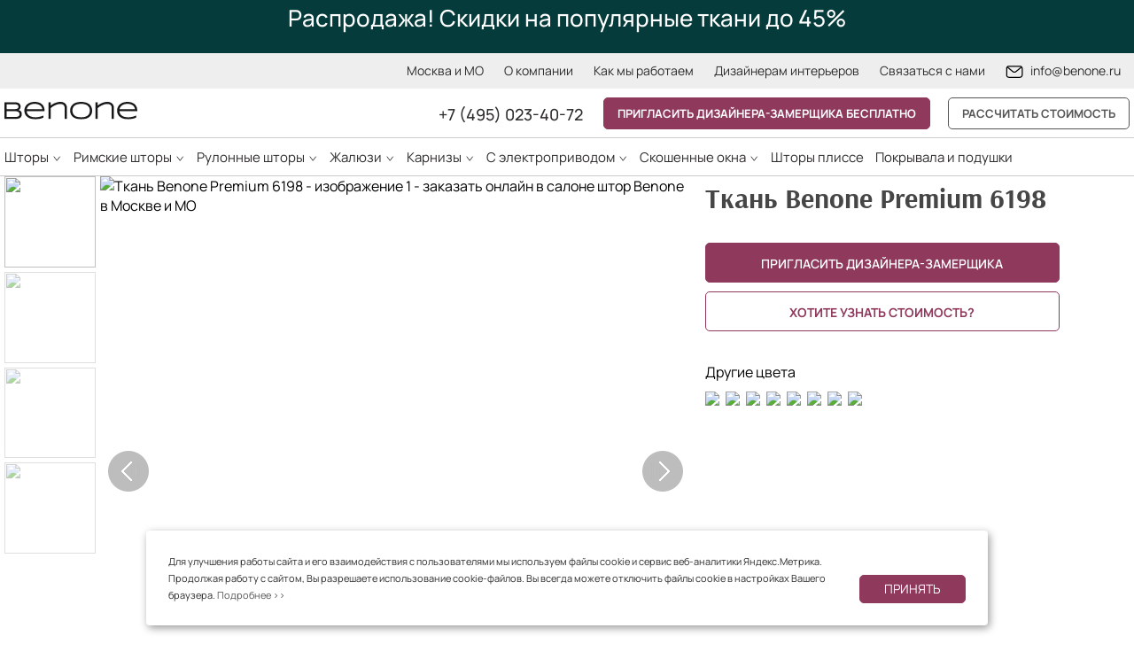

--- FILE ---
content_type: text/html; charset=UTF-8
request_url: https://benone.ru/catalogs/76/products/1684
body_size: 149002
content:
<!DOCTYPE html>
<html lang='ru'>
<head>
		
	<title>Ткань Benone Premium 6198 заказать в Москве и МО.</title>

	<meta name="description" content="Выбрать ткань Benone Premium 6198 для прямых и римских штор. Широкий выбор тканей для всех типов штор.">
	<meta http-equiv='Content-Type' content='text/html; charset=utf-8'>
	
	<meta name="viewport" content="width=device-width, initial-scale=1, maximum-scale=1, minimum-scale=1, user-scalable=no">
	<meta name='yandex-verification' content='9a007ab5ff459cf1'>

    <link rel="icon" type="image/png" href="/favicon-96x96.png" sizes="96x96" />
    <link rel="icon" type="image/svg+xml" href="/favicon.svg" />
    <link rel="shortcut icon" href="/favicon.ico" />
    <link rel="apple-touch-icon" sizes="180x180" href="/apple-touch-icon.png" />
    <meta name="apple-mobile-web-app-title" content="MyWebSite" />
    <link rel="manifest" href="/site.webmanifest" />
    
    
    
	<link href="/view/css/lightbox.css" rel="stylesheet" ><link href='/view/css/photoswipe.css' rel='stylesheet' type='text/css'>
<link href='/view/css/common_v2.css' rel='stylesheet' type='text/css'>
<link href='/view/css/common_for_v6_red_v2.css' rel='stylesheet' type='text/css'>
<link href='/view/css/header.css' rel='stylesheet' type='text/css'>
<link href='/view/css/request_block.css' rel='stylesheet' type='text/css'>
<script type='module'>const gallery = document.getElementById('gallery');
const mainImage = document.getElementById('mainImage');
const thumbs = document.getElementById('thumbs').getElementsByTagName('img');
let activeImageIndex = 0;

let touchStartX = 0;
let touchEndX = 0;
let touchStartY = 0;
let touchEndY = 0;

let scrollShift = 0;

let setImg = 0;

const qtyMiniImg = document.getElementById('countMiniImages').value;
let qtyImg = qtyMiniImg;

//let widthImg = 45;
let countImgInBlock = 0;
let widthImg = thumbs[0].offsetWidth + 5;
let heightImg = thumbs[0].offsetHeight + 5;

let widthScrollBlock = '';
let heightScrollBlock = '';
let upBtn = '';

let thumbsBlock = document.getElementById('thumbs').closest('.thumbs-block');
let scrollBlock = document.getElementById('thumbs').closest('.scroll-block');

document.getElementById('mainFrame').addEventListener('touchstart', swipeStart);
document.getElementById('mainFrame').addEventListener('touchend', swipeEnd);

if(document.getElementById('downBtn')) document.getElementById('downBtn').addEventListener('click', scrollButtonDown);
if(document.getElementById('upBtn')) document.getElementById('upBtn').addEventListener('click', scrollButtonUp);

window.addEventListener('load', loadWindow);

if(mainImage.previousElementSibling) mainImage.previousElementSibling.addEventListener('click', prevImage);
if(mainImage.nextElementSibling) mainImage.nextElementSibling.addEventListener('click', nextImage);
for (let i = 0; i < thumbs.length; i++) 
{
	if(thumbs[i].id.indexOf('video') != -1) 
    {
        if(thumbs[i].closest('div.frame').querySelector('.play-img')) thumbs[i].closest('div.frame').querySelector('.play-img').addEventListener('click', () => setImage(i));
    }
  thumbs[i].addEventListener('click', () => setImage(i));
}

function swipeStart()
{
    touchStartX = 0;
    touchStartX = event.changedTouches[0].clientX;
    
    //console.log('start');
    //console.log(event.changedTouches[0].clientX + ' - X');
    
    touchStartY = event.changedTouches[0].clientY;
    //console.log(event.changedTouches[0].clientY + ' - Y');
}

function swipeEnd()
{
	touchEndX = 0;
	touchEndX = event.changedTouches[0].clientX;
	touchEndY = 0;
	touchEndY = event.changedTouches[0].clientY;
	let tempX = Math.abs(touchEndX - touchStartX);
	let tempY = Math.abs(touchEndY - touchStartY);
	
	if(touchEndX > touchStartX && tempX > tempY) prevImage();
	if(touchEndX < touchStartX && tempX > tempY) nextImage();
    
    //console.log('end');
    //console.log(event.changedTouches[0].clientX + ' - X');
    //console.log(event.changedTouches[0].clientY + ' - Y');
    
    //console.log(Math.abs(touchEndX - touchStartX) + ' - touchEndX - touchStartX');
    //console.log(Math.abs(touchEndY - touchStartY) + ' - touchEndY - touchStartY');
}

function setImage(imageIndex) 
{
	setImg = 1;
  activeImageIndex = imageIndex;
  let activeImage = null;
  
  //console.log(activeImageIndex);
  
  for (let i = 0; i < thumbs.length; i++) {
    if (i == imageIndex) {
      activeImage = thumbs[i];
    }
    thumbs[i].className = '';
  }
  if (!activeImage) {
    return;
  }
  
  let isVideo = '';
        
    if(activeImage.id.indexOf('video') != -1)
    {
    	if(document.getElementsByTagName('video'))
    	{
    		for(let video of document.getElementsByTagName('video'))
    		{
    			if(video.id == 'videoBlock-' + activeImage.id)
    			{
    				document.getElementById('videoBlock-' + activeImage.id).style.display = 'block';
            		document.getElementById('videoBlock-' + activeImage.id).play();
            		if(activeImage.closest('div.frame').querySelector('.play-img')) activeImage.closest('div.frame').querySelector('.play-img').style.backgroundColor = 'rgba(36,36,36,0.8)';
    			}
    			else
    			{
    				if(activeImage.closest('div.frame').querySelector('.play-img')) activeImage.closest('div.frame').querySelector('.play-img').style.backgroundColor = 'rgba(36,36,36,0.8)';
	    			video.style.display = 'none';
	    			video.pause();
	    		}
    		}
    	}
    	
    	if(document.getElementsByClassName('play-img'))
    	{
    		for(let videoImg of document.getElementsByClassName('play-img'))
    		{
    			if(videoImg.closest('div.frame').querySelector('img').id == activeImage.id) continue;
    			videoImg.style.backgroundColor = 'rgba(36,36,36,0.6)';
    		}
    	}
  
        document.getElementById('mainImage').style.display = 'none';
        
        
        isVideo = 1;
    }
    else
    {
    	if(document.getElementsByTagName('video'))
    	{
    		for(let video of document.getElementsByTagName('video'))
    		{
    			video.style.display = 'none';
    			video.pause();
    		}
    	}
    	
    	if(document.getElementsByClassName('play-img'))
    	{
    		for(let videoImg of document.getElementsByClassName('play-img'))
    		{
    			videoImg.style.backgroundColor = 'rgba(36,36,36,0.6)';
    		}
    	}
    	
        document.getElementById('mainImage').style.display = 'block';
        mainImage.src = activeImage.getAttribute('data-image');
        isVideo = '';
        
        
    }
  
  mainImage.src = activeImage.getAttribute('data-image');
  for (let i = 0; i < thumbs.length; i++) 
  {
    thumbs[i].className = '';
  }
  activeImage.className = 'active';
  
  setImg = 0;
  
}

function nextImage() 
{
	if(setImg == 1) return;
  if (activeImageIndex < thumbs.length - 1) 
  {
    activeImageIndex++;
  } 
  else 
  {
    activeImageIndex = 0;
  }
  
  //let text = '';
  
  //console.log(activeImageIndex + ' ' + countImgInBlock + ' ' + scrollShift + ' next');
  
  if(countImgInBlock != 0 && activeImageIndex > (countImgInBlock - 1))
  {
  	if(widthScrollBlock < 200) //если скролл с фотками вертикальный, то сдвигаем по высоте
  	{
  		if(((activeImageIndex + 1) - countImgInBlock) * heightImg > scrollShift) // то двигаем вправо или вниз
	  	{
	  		//console.log('5555');
	  		scrollButtonUp();
	  		
	  		//text = '1. ' + activeImageIndex + ' activeImageIndex; ' + countImgInBlock + ' countImgInBlock; ' + heightImg + ' heightImg; ' + scrollShift + ' scrollShift';
	  	}	
	  	//else
	  	//text = '2. ' + activeImageIndex + ' activeImageIndex; ' + countImgInBlock + ' countImgInBlock; ' + heightImg + ' heightImg; ' + scrollShift + ' scrollShift';
  	}
  	else
  	{
  		if(countImgInBlock != 0 && ((activeImageIndex + 1) - countImgInBlock) * widthImg > scrollShift) // то двигаем вправо или вниз
	  	{
			scrollButtonUp();
			
			//text = '3. ' + activeImageIndex + ' activeImageIndex; ' + countImgInBlock + ' countImgInBlock; ' + widthImg + ' widthImg; ' + scrollShift + ' scrollShift';
	  	}	
	  	//else
	  	//text = '4. ' + activeImageIndex + ' activeImageIndex; ' + countImgInBlock + ' countImgInBlock; ' + widthImg + ' widthImg; ' + scrollShift + ' scrollShift';
  	}
  	
  }
  else
	{
		if(countImgInBlock != 0 && activeImageIndex == 0 && scrollShift != 0)
		{
			if(widthScrollBlock < 200) scrollShift = -heightImg;
			else scrollShift = -widthImg;
			
			scrollButtonUp();
		}
	}
	
	//document.getElementById('test').innerText = text; тестировала, когда только на мобильном возникала ошибка, на пк не удавалось ее поймать, даже в модуляторах, выводила данные в блок
  
  setImage(activeImageIndex);
}

function prevImage() 
{
	if(setImg == 1) return;
	
  if (activeImageIndex > 0) 
  {
    activeImageIndex--;
  } 
  else 
  {
    activeImageIndex = thumbs.length - 1;
  }
  setImage(activeImageIndex);
  
 // console.log(widthScrollBlock + ' ' + scrollShift + ' ' + countImgInBlock);
  
  if(countImgInBlock != 0 && qtyMiniImg > countImgInBlock)
  {
  	let imgSize = widthImg;
  	
  	if(widthScrollBlock < 200) //если скролл с фотками вертикальный, то сдвигаем по высоте
  	{
  		imgSize = heightImg;
  	}
  	
  	if(activeImageIndex * imgSize <= scrollShift) // то двигаем вправо или вниз
  	{
  		scrollButtonDown();
  	}
  	else
	  	//если по кругу пошло перелистывание фото, то сдвигаем весь скролл превьюшек полностью в конец
	  	if((activeImageIndex - countImgInBlock) * imgSize > scrollShift) // то двигаем вправо или вниз
	  	{
			scrollShift = (qtyMiniImg - countImgInBlock - 1) * imgSize;
			scrollButtonUp();
	  	}
  }
  
}


function loadWindow() 
{
	
    widthScrollBlock = scrollBlock.offsetWidth;
    heightScrollBlock = scrollBlock.offsetHeight;
    upBtn = thumbsBlock.querySelector('button');
    //console.log(upBtn.offsetWidth);
    
    let mainImgHeight = document.getElementById('mainImage').offsetHeight;
    let mainImgWidth = document.getElementById('mainImage').offsetWidth;
    
    //количество фото, которое влазит в экран
    if(widthScrollBlock > heightScrollBlock) 
    {
    	let temp = widthImg * qtyMiniImg - 5; //считаем сколько пикс займут все фото без последнего отступа в 5px
    	
    	countImgInBlock = Math.floor(widthScrollBlock / widthImg); //количество фото, которое влазит в экран
    	
    	//если countImgInBlock оказалось меньше, чем количество фото, но все фото все равно влазят в блок, то приравниваем countImgInBlock к количеству фото
    	// такая ситуация может возникнуть, если из-за прибавленного отступа в 5px к последнему фото в т ч countImgInBlock становится меньше qtyMiniImg
    	if(temp <= widthScrollBlock && countImgInBlock < qtyMiniImg) countImgInBlock = qtyMiniImg;
    	
    	if(countImgInBlock < qtyMiniImg && upBtn.offsetWidth != 0) //если  количество фото больше, чем помещается в ширину или высоту блока, то надо персчитать countImgInBlock с учетом того, что кнопки будут выведены
    	{
    		countImgInBlock = Math.floor((widthScrollBlock - upBtn.offsetWidth * 2) / widthImg); //количество фото, которое влазит в экран
    	}
    	
    	
    }
    else 
    {
    	let temp = heightImg * qtyMiniImg - 5; //считаем сколько пикс займут все фото без последнего отступа в 5px
    	//console.log(mainImgHeight + ' ' + heightScrollBlock + ' ' + temp + ' ' + Math.floor(mainImgHeight / heightImg));
    	
    	if(mainImgHeight < heightScrollBlock) 
    	{
    		countImgInBlock = Math.floor(mainImgHeight / heightImg);
    	}
    	else countImgInBlock = Math.floor(heightScrollBlock / heightImg);
    	
    	//если countImgInBlock оказалось меньше, чем количество фото, но все фото все равно влазят в блок, то приравниваем countImgInBlock к количеству фото
    	// такая ситуация может возникнуть, если из-за прибавленного отступа в 5px к последнему фото в т ч countImgInBlock становится меньше qtyMiniImg
    	if(temp <= heightScrollBlock && countImgInBlock < qtyMiniImg && mainImgHeight >= heightScrollBlock) countImgInBlock = qtyMiniImg;
    	else if(temp <= mainImgHeight && countImgInBlock < qtyMiniImg) countImgInBlock = qtyMiniImg;
    	
    	if(countImgInBlock < qtyMiniImg && upBtn.offsetHeight != 0) //если  количество фото больше, чем помещается в ширину или высоту блока, то надо персчитать countImgInBlock с учетом того, что кнопки будут выведены
    	{
    		//console.log(heightScrollBlock + ' - ' + upBtn.offsetHeight + ' * ' + '2' + '/' + heightImg + ' - 888888');
    		if(mainImgHeight < heightScrollBlock) countImgInBlock = Math.floor((mainImgHeight - upBtn.offsetHeight * 2) / heightImg); //количество фото, которое влазит в экран
    		else countImgInBlock = Math.floor((heightScrollBlock - upBtn.offsetHeight * 2) / heightImg); //количество фото, которое влазит в экран
    	}
    }
    //console.log(upBtn.offsetHeight + ' ' + heightImg + ' ' + heightScrollBlock + ' ' + countImgInBlock + ' ' + mainImgHeight + ' 11111');
    
    qtyImg = qtyImg - countImgInBlock;
    
    //console.log(countImgInBlock + ' ' + qtyImg + ' ' + qtyMiniImg);
    
    //console.log(qtyImg + ' ' + heightImg + ' ' + heightScrollBlock + ' ' + countImgInBlock + ' 44444');
    
    //если все превью влазят в ширину скрола, то скрыть кнопки надо
    if(widthScrollBlock > 200 && countImgInBlock >= qtyMiniImg)
    {
    	if(countImgInBlock == qtyMiniImg)
    	{
	    	document.getElementById('upBtn').style.display = 'none';
			document.getElementById('downBtn').style.display = 'none';
    	}
    	else
    	{
    		document.getElementById('upBtn').disabled = true;
	    	document.getElementById('upBtn').style.opacity = 0.4;
			document.getElementById('downBtn').disabled = true;
			document.getElementById('downBtn').style.opacity = 0.4;	
    	}
    	
    }
    
    //console.log(countImgInBlock + ' ' + qtyMiniImg);
    
    if(countImgInBlock < qtyMiniImg)
    {
    	document.getElementById('upBtn').style.display = 'inline-block';
    	document.getElementById('downBtn').style.display = 'inline-block';
    	document.getElementById('upBtn').style.padding = '0';
    	document.getElementById('downBtn').style.padding = '0';
    	document.getElementById('upBtn').style.marginTop = '10px';
    	document.getElementById('upBtn').style.verticalAlign = 'top';
    	document.getElementById('downBtn').style.verticalAlign = 'top';
    	
    	
    	if(widthScrollBlock > 200) 
    	{
    		//console.log("calc(100% - " + (upBtn.offsetWidth * 2 + 10) + ")");
    		
    		document.getElementById('downBtn').style.marginTop = '10px';
    		scrollBlock.style.width = "calc(100% - " + (upBtn.offsetWidth * 2 + 7) + "px)";
    		widthScrollBlock = scrollBlock.offsetWidth;
    		//console.log(scrollBlock.offsetWidth + ' 0000 ' + widthScrollBlock);
    		
    		countImgInBlock = Math.floor(widthScrollBlock / widthImg); //количество фото, которое влазит в экран
	    	
    	}
    	else 
    	{
    		//console.log("calc(" + document.getElementById('mainImage').offsetHeight + ' - ' + upBtn.offsetHeight *2 + "px)");
    		
    		scrollBlock.style.height = 'calc(' + document.getElementById('mainImage').offsetHeight + 'px - ' + upBtn.offsetHeight * 2 + 'px)';
    		heightScrollBlock = scrollBlock.offsetHeight;
    		
    		countImgInBlock = Math.floor(heightScrollBlock / heightImg); //количество фото, которое влазит в экран
    	}
    	
    }
    
    //console.log(countImgInBlock + ' - countImgInBlock');
}

window.onresize = function() //ПРОПИСАТЬ ИЗМЕНЕНИЕ СТИЛЯ 
{ 
    widthScrollBlock = scrollBlock.offsetWidth;
    heightScrollBlock = scrollBlock.offsetHeight;
    
    widthImg = thumbs[0].offsetWidth + 5;
	heightImg = thumbs[0].offsetHeight + 5;
	
	let mainImgHeight = document.getElementById('mainImage').offsetHeight;
    let mainImgWidth = document.getElementById('mainImage').offsetWidth;
    
    //console.log(mainImgHeight + ' ------ ' + heightScrollBlock);
    
    if(upBtn.offsetHeight != 0 )
    {
    	//console.log('111111');
    	
    	if(widthScrollBlock < 200)
    	{
    		scrollBlock.style.height = (mainImgHeight - upBtn.offsetHeight * 2) + 'px';
    		heightScrollBlock = scrollBlock.offsetHeight;
    	}
    }
	
	//количество фото, которое влазит в экран
    if(widthScrollBlock > 200) 
    {
    	scrollBlock.style.height = '';
    	
    	let temp = widthImg * qtyMiniImg - 5; //считаем сколько пикс займут все фото без последнего отступа в 5px
    	
    	countImgInBlock = Math.floor(widthScrollBlock / widthImg); //количество фото, которое влазит в экран
    	
    	//если countImgInBlock оказалось меньше, чем количество фото, но все фото все равно влазят в блок, то приравниваем countImgInBlock к количеству фото
    	// такая ситуация может возникнуть, если из-за прибавленного отступа в 5px к последнему фото в т ч countImgInBlock становится меньше qtyMiniImg
    	if(temp <= widthScrollBlock && countImgInBlock < qtyMiniImg) countImgInBlock = qtyMiniImg;
    }
    else 
    {
    	let temp = heightImg * qtyMiniImg - 5; //считаем сколько пикс займут все фото без последнего отступа в 5px
    	//console.log(temp + ' ' + heightScrollBlock);
    	
    	countImgInBlock = Math.floor(heightScrollBlock / heightImg);
    	
    	//если countImgInBlock оказалось меньше, чем количество фото, но все фото все равно влазят в блок, то приравниваем countImgInBlock к количеству фото
    	// такая ситуация может возникнуть, если из-за прибавленного отступа в 5px к последнему фото в т ч countImgInBlock становится меньше qtyMiniImg
    	if(temp <= heightScrollBlock && countImgInBlock < qtyMiniImg) countImgInBlock = qtyMiniImg;
    	
    	//console.log(countImgInBlock + ' countImgInBlock 111')
    }
    
    qtyImg = qtyMiniImg - countImgInBlock;
    
	//console.log(qtyImg + ' ' + qtyMiniImg + ' ' + countImgInBlock + ' ' + widthImg + ' ' + heightImg);
	//console.log(countImgInBlock + ' ' + qtyMiniImg + ' ' + widthScrollBlock + ' ' + heightScrollBlock + ' ' + widthImg + ' ' + heightImg);
	
	if(qtyMiniImg > 6 && countImgInBlock >= qtyMiniImg)
	{
		document.getElementById('upBtn').disabled = true;
    	document.getElementById('upBtn').style.opacity = 0.4;
		document.getElementById('downBtn').disabled = true;
		document.getElementById('downBtn').style.opacity = 0.4;
		
		if(widthScrollBlock > 200) 
    	{
    		document.getElementById('downBtn').style.marginTop = '10px';
    		scrollBlock.style.width = "calc(100% - " + (upBtn.offsetWidth * 2 + 10) + "px)";
    		countImgInBlock = Math.floor((widthScrollBlock - upBtn.offsetWidth * 2) / widthImg); //количество фото, которое влазит в экран
    		scrollBlock.style.height = '';
	    	
    	}
    	else 
    	{
    		scrollBlock.style.height = 'calc(' + document.getElementById('mainImage').offsetHeight + 'px - ' + upBtn.offsetHeight * 2 + 'px)';
    		//if(mainImgHeight < heightScrollBlock) countImgInBlock = Math.floor((mainImgHeight - upBtn.offsetHeight * 2) / heightImg); //количество фото, которое влазит в экран
    		//else countImgInBlock = Math.floor((heightScrollBlock - upBtn.offsetHeight * 2) / heightImg); //количество фото, которое влазит в экран
    		
    		heightScrollBlock = scrollBlock.offsetHeight;
    		countImgInBlock = Math.floor(heightScrollBlock / heightImg);
    		
    		scrollBlock.style.width = '100%';
    	}
    	
	}
	else
	{
		if(qtyMiniImg <= 6)
		{
			if(countImgInBlock < qtyMiniImg)
			{
				document.getElementById('upBtn').style.display = 'inline-block';
		    	document.getElementById('downBtn').style.display = 'inline-block';
		    	document.getElementById('upBtn').style.padding = '0';
		    	document.getElementById('downBtn').style.padding = '0';
		    	document.getElementById('upBtn').style.marginTop = '10px';
		    	document.getElementById('upBtn').style.verticalAlign = 'top';
		    	document.getElementById('downBtn').style.verticalAlign = 'top';
		    	
		    	if(widthScrollBlock > 200) 
		    	{
		    		document.getElementById('downBtn').style.marginTop = '10px';
		    		//console.log('calc(' + document.getElementById('mainImage').offsetWidth + 'px - ' + (upBtn.offsetHeight * 2 + 10) + 'px) - 4444');
		    		scrollBlock.style.width = 'calc(100% - ' + (upBtn.offsetWidth * 2 + 10) + 'px)';
		    		scrollBlock.style.height = '';
		    	}
		    	else 
		    	{
		    		scrollBlock.style.width = '';
		    		//console.log('calc(' + document.getElementById('mainImage').offsetHeight + 'px - ' + upBtn.offsetHeight *2 + 'px) - 99999');
		    		scrollBlock.style.height = 'calc(' + document.getElementById('mainImage').offsetHeight + 'px - ' + upBtn.offsetHeight *2 + 'px)';
		    		heightScrollBlock = scrollBlock.offsetHeight;
		    		countImgInBlock = Math.floor(heightScrollBlock / heightImg);
		    		//console.log(heightScrollBlock + ' ' + heightImg);
    				
		    	}
		    }
		    else
		    {
		    	document.getElementById('upBtn').style.display = 'none';
		    	document.getElementById('downBtn').style.display = 'none';
    			if(widthScrollBlock < 200) 
    			{
    				scrollBlock.style.width = '100%';
    			}
    			else 
    			{
    				scrollBlock.style.width = '100%';
    				scrollBlock.style.height = '';
    			}
		    }
		}
		
		if(countImgInBlock < qtyMiniImg)
		{
			//console.log('jjj');
			if(document.getElementById('upBtn').style.display == 'none') document.getElementById('upBtn').style.display = 'inline-block';
			if(document.getElementById('downBtn').style.display == 'none') document.getElementById('downBtn').style.display = 'inline-block';
			document.getElementById('upBtn').removeAttribute('disabled');
        	document.getElementById('upBtn').style.opacity = 1.0;	
		}
		
	}
	
	//console.log(widthImg2 + ' ' + heightImg);

    if(scrollShift != 0)
    {
       // console.log(scrollShift + ' - start ' + widthScrollBlock);
        
        //если изменяют размер экрана, то ставим скролл превьюшек в самое начало
        scrollShift = 0;
        if(widthScrollBlock < 200)
        {
            document.getElementById('thumbs').style = 'transform: translate3d(0px, -' + String(scrollShift) + 'px, 0px); transition-duration: 2ms;';
        }
        else
        {
            document.getElementById('thumbs').style = 'transform: translate3d(-' + String(scrollShift) + 'px, 0px,0px); transition-duration: 2ms;';
        }
        
        if(document.getElementById('upBtn').disabled == true)  
        {
            document.getElementById('upBtn').removeAttribute('disabled');
            document.getElementById('upBtn').style.opacity = 1.0;
        }
        
        document.getElementById('downBtn').disabled = true;
        document.getElementById('downBtn').style.opacity = 0.4;
        
        activeImageIndex = 0;
        setImage(activeImageIndex);
        
    }
    
    //console.log(countImgInBlock + ' countImgInBlock resize');
} 

function scrollButtonUp()
{ 
	//console.log(countImgInBlock + ' countImgInBlock scrollButtonUp');
    if(widthScrollBlock < 200) //если скролл с фотками вертикальный, то сдвигаем по высоте
    {
    	
    	scrollShift = scrollShift + heightImg;	
    	
    	//console.log(scrollShift + ' ' + heightImg + ' ' + (heightImg * qtyImg) + ' ' + qtyImg + ' - scrollButtonUp');
    	
    	document.getElementById('thumbs').style = 'transform: translate3d(0px, -' + String(scrollShift) + 'px, 0px); transition-duration: 2ms;';
    	
    	if(scrollShift >= (heightImg * qtyImg)) 
	    {
	        document.getElementById('upBtn').disabled = true;
	        document.getElementById('upBtn').style.opacity = 0.4;
	    }
	    else
	        if(document.getElementById('upBtn').disabled == true)  
	        {
	            document.getElementById('upBtn').removeAttribute('disabled');
	            document.getElementById('upBtn').style.opacity = 1.0;
	        }
	    
	    if(scrollShift > 0)
	    {
	        document.getElementById('downBtn').removeAttribute('disabled');
	        document.getElementById('downBtn').style.opacity = 1.0;
	    }
	    else
	    {
	        document.getElementById('downBtn').disabled = true;
	        document.getElementById('downBtn').style.opacity = 0.4;
	    }
    }
    else //если скролл горизонтальный
    {
    	scrollShift = scrollShift + widthImg;
    
	    //console.log(scrollShift + '  scrollShift');
	   
	    document.getElementById('thumbs').style = 'transform: translate3d(-' + String(scrollShift) + 'px, 0px,0px); transition-duration: 2ms;';
	   
	    
	    //console.log(scrollShift + ' - ' + widthImg * (qtyMiniImg-countImgInBlock));
	    //console.log(countImgInBlock + ' uuu ' + qtyMiniImg);
	    
	    if(scrollShift >= (widthImg * (qtyMiniImg-countImgInBlock))) 
	    {
	        document.getElementById('upBtn').disabled = true;
	        document.getElementById('upBtn').style.opacity = 0.4;
	    }
	    else
	        if(document.getElementById('upBtn').disabled == true)  
	        {
	            document.getElementById('upBtn').removeAttribute('disabled');
	            document.getElementById('upBtn').style.opacity = 1.0;
	        }
	    
	    if(scrollShift > 0)
	    {
	        document.getElementById('downBtn').removeAttribute('disabled');
	        document.getElementById('downBtn').style.opacity = 1.0;
	    }
	    else
	    {
	        document.getElementById('downBtn').disabled = true;
	        document.getElementById('downBtn').style.opacity = 0.4;
	    }
    }
    
}

function scrollButtonDown()
{ 
	if(widthScrollBlock < 200) //если скролл с фотками вертикальный, то сдвигаем по высоте
    {
    	scrollShift = scrollShift - heightImg;
	    //console.log(scrollShift + ' ' + (40 * qtyImg));
	    document.getElementById('thumbs').style = 'transform: translate3d(0px, -' + String(scrollShift) + 'px, 0px); transition-duration: 2ms;';
	    if(scrollShift == 0) 
	    {
	        document.getElementById('downBtn').disabled = true;
	        document.getElementById('downBtn').style.opacity = 0.4;
	    }
	    else
	        if(document.getElementById('downBtn').disabled == true)  
	        {
	            document.getElementById('downBtn').removeAttribute('disabled');
	            document.getElementById('downBtn').style.opacity = 1.0;
	        }
	    
	    if(scrollShift <= (heightImg * qtyImg))
	    {
	        document.getElementById('upBtn').removeAttribute('disabled');
	        document.getElementById('upBtn').style.opacity = 1.0;
	    }
	    else
	    {
	        document.getElementById('upBtn').disabled = true;
	        document.getElementById('upBtn').style.opacity = 0.4;
	    }
    }
    else
    {
    	scrollShift = scrollShift - widthImg;
	    document.getElementById('thumbs').style = 'transform: translate3d(-' + String(scrollShift) + 'px, 0px,0px); transition-duration: 2ms;';
	   
	    //console.log(scrollShift);
	    
	    if(scrollShift == 0) 
	    {
	        document.getElementById('downBtn').disabled = true;
	        document.getElementById('downBtn').style.opacity = 0.4;
	    }
	    else
	        if(document.getElementById('downBtn').disabled == true)  
	        {
	            document.getElementById('downBtn').removeAttribute('disabled');
	            document.getElementById('downBtn').style.opacity = 1.0;
	        }
	    
	    if(scrollShift <= (widthImg * (qtyMiniImg-countImgInBlock)))
	    {
	        document.getElementById('upBtn').removeAttribute('disabled');
	        document.getElementById('upBtn').style.opacity = 1.0;
	    }
	    else
	    {
	        document.getElementById('upBtn').disabled = true;
	        document.getElementById('upBtn').style.opacity = 0.4;
	    }
    }
}
</script><script src='//etesso.com/lib/jquery/jquery-1.7.1.min.js'></script>
<script src='/lib/js/hscroll-block-cards-v2.js'></script>
<script src='/lib/js/auto-complete.js'></script>
<script src='/lib/js/forms.js'></script>
<script src='/lib/js/form.js'></script>
<script src='/lib/js/upload.js'></script>
<script src='/lib/js/notices-manager.js'></script>
<script src='/lib/js/purchase-orders-manager-v3.js'></script>
<script src='/lib/js/maps.js'></script>
<script src='/lib/js/im.js'></script>
<script src='//benone.ru/data/lang/ru.js'></script>
<script src='/lib/js/hscroll-block-cards-v2.js'></script><link rel="preload" href="/view/fonts/Manrope/static/Manrope-Regular.ttf" as="font" type="font/ttf" crossorigin>    <!-- CoMagic -->
        <script async src="https://app.comagic.ru/static/cs.min.js?k=LLx3xvD1l0Wcx3iSYq7NqRx1BGG97GzT"></script>
    <!-- CoMagic -->
    	    <script type="application/ld+json">
    {
    "@context": "https://schema.org",
    "@type": "HomeAndConstructionBusiness",
    "name": "Салон штор Benone",
    "image": "https://benone.ru/view/images/Logo_black.svg",
    "@id": "https://benone.ru/",
    "url": "https://benone.ru/",
    "telephone": ["+7 495 320-86-51", "+7 800 350-64-19"],
    "email": "info@benone.ru",
    "priceRange": "$$",
    "address": {
        "@type": "PostalAddress",
        "streetAddress": "ул. Васильцовский Стан, д. 5, корп. 2",
        "addressLocality": "Москва",
        "postalCode": "109925",
        "addressCountry": "RU"
    },
    "geo": {
        "@type": "GeoCoordinates",
        "latitude": 55.714151,
        "longitude": 37.749211
    },
    "openingHoursSpecification": [
        {
        "@type": "OpeningHoursSpecification",
        "dayOfWeek": [
            "Monday", "Tuesday", "Wednesday", "Thursday", "Friday", "Saturday", "Sunday"
        ],
        "opens": "09:00",
        "closes": "21:00"
        }
    ],
    "sameAs": [
        "https://vk.com/benoneru"
    ],
    "description": "Benone - пошив штор, изготовление жалюзи и карнизов на заказ. Ателье-студия штор, салон штор в Москве и МО."
    }
    </script>

    
    <meta property="og:type" content="website">
    <meta property="og:url" content="https://benone.ru/catalogs/76/products/1684">
    <meta property="og:title" content="Ткань Benone Premium 6198 заказать в Москве и МО.">
    <meta property="og:description" content="Выбрать ткань Benone Premium 6198 для прямых и римских штор. Широкий выбор тканей для всех типов штор.">
    <meta property="og:image" content="https://benone.ru/view/images/Logo_black.svg">

    

    <script type="text/javascript">window.ab_id=165341</script>
    <script src="https://cdn.botfaqtor.ru/one.js"></script>
</head>


<body>
            <!-- Yandex.Metrika counter -->
        <script>
            (function(m,e,t,r,i,k,a){m[i]=m[i]||function(){(m[i].a=m[i].a||[]).push(arguments)};
            m[i].l=1*new Date();k=e.createElement(t),a=e.getElementsByTagName(t)[0],k.async=1,k.src=r,a.parentNode.insertBefore(k,a)})
            (window, document, "script", "https://mc.yandex.ru/metrika/tag.js", "ym");
            ym(54531862, "init", {
                clickmap:true,
                trackLinks:true,
                accurateTrackBounce:true,
                webvisor:true
            });
        </script><noscript><div><img src="https://mc.yandex.ru/watch/54531862" style="position:absolute; left:-9999px;" alt="" ></div></noscript>
        <!-- /Yandex.Metrika counter -->
      
    
        <script defer src="https://af.click.ru/af.js?id=16395"></script>
        
	<header>
		
<script>
// callRequestForm = document.forms['callRequestForm'];
//const sendRequestBlock = $('.send-request-block-wrap');

let scrollPosition = 0;

function fixPositionBody()
{
    scrollPosition = window.scrollY; // сохраняем текущую позицию прокрутки
  
    // фиксируем body
    document.body.style.position = 'fixed';
    document.body.style.top = `-${scrollPosition}px`;
    document.body.style.left = '0';
    document.body.style.right = '0';
    document.body.style.overflow = 'visible';
}

function noFixPositionBody()
{
    // временно отключаем плавную прокрутку
    const prevScrollBehavior = document.documentElement.style.scrollBehavior;
    document.documentElement.style.scrollBehavior = 'auto';

    // возвращаем скролл
    document.body.style.position = '';
    document.body.style.top = ``;
    document.body.style.left = '';
    document.body.style.right = '';
    document.body.style.overflow = '';

    console.log(scrollPosition);
    
    window.scrollTo(0, scrollPosition); // восстанавливаем позицию

    // возвращаем поведение обратно
    document.documentElement.style.scrollBehavior = prevScrollBehavior;
}

function showCalculateRequestForm()
{
    let calculateRequestForm = document.getElementById('calculate-request-block-wrap');
    calculateRequestForm.style.display = 'flex';
    document.getElementById('mobile-block-wrap').style.display = 'none';
    calculateRequestForm.querySelector('input[type=tel]').focus();
    //document.body.classList.add('modal-open'); // блокируем скролл
    //fixPositionBody();
}

function showRequestForm()
{
    let sendRequestBlock = document.getElementById('send-request-block-wrap');
    sendRequestBlock.style.display = 'flex';
    document.getElementById('mobile-block-wrap').style.display = 'none';
    sendRequestBlock.querySelector('input[type=tel]').focus();
    //fixPositionBody();
}

function showInviteDesignerForm()
{
    event.preventDefault();
    //document.getElementById('invite-designer-block-wrap').style.display = 'block';
    let invateFormBlock = document.getElementById('invite-designer-block-wrap');
    invateFormBlock.style.display = 'flex';
    invateFormBlock.querySelector('input[type=tel]').focus();
    //fixPositionBody();
    //invateFormBlock.querySelector('h2').innerHTML = 'Бесплатный выезд дизайнера/замерщика';
}

function showInviteGagerForm()
{
    let invateFormBlock = document.getElementById('invite-designer-block-wrap');
    invateFormBlock.style.display = 'flex';
    invateFormBlock.querySelector('input[type=tel]').focus();
    //fixPositionBody();
    //invateFormBlock.querySelector('h2').innerHTML = 'Бесплатный выезд дизайнера/замерщика';
}

function showPartnerForm()
{
    //document.getElementById('invite-designer-block-wrap').style.display = 'block';
    let invateFormBlock = document.getElementById('partner-block-wrap');
    invateFormBlock.style.display = 'flex';
    invateFormBlock.querySelector('input[type=tel]').focus();
    //fixPositionBody();
    //invateFormBlock.querySelector('h2').innerHTML = 'Бесплатный выезд дизайнера/замерщика';
} 

function closeForm(o)
{
    if(o)
    {
        if(o.closest('.send-request-block-wrap')) o.closest('.send-request-block-wrap').style.display = 'none';
    }
    document.getElementById('send-request-block-wrap').style.display = 'none';
    document.getElementById('mobile-block-wrap').style.display = 'none';
    document.getElementById('main-menu').style.display = 'none';
    if(document.getElementById('invite-designer-block-wrap')) document.getElementById('invite-designer-block-wrap').style.display = 'none';
    if(document.getElementById('partner-block-wrap')) document.getElementById('partner-block-wrap').style.display = 'none';
    //document.body.classList.remove('modal-open'); // возвращаем скролл

    //noFixPositionBody();
}

function clickWrap(event)
{
    //console.log(event.target.id);
    
    let sendRequestBlock = document.getElementById('send-request-block-wrap');
    if(event.target == sendRequestBlock) 
    {
        sendRequestBlock.style.display = 'none';
        //noFixPositionBody();
    }
    if(event.target.className == 'send-request-block-wrap') 
    {
        event.target.style.display = 'none';
        //noFixPositionBody();
    }
    
    //event.target.style.display = 'none';
}

function clickMobileWrap(event)
{
    var mobileBlockWrap = document.getElementById('mobile-block-wrap');
    if(event.target == mobileBlockWrap) 
    {
        mobileBlockWrap.style.display = 'none';
        //noFixPositionBody();
    }
}

function formRequestSubmitHandler(o) 
{
  let errorMessage =  o.querySelector('.form-messages');
  errorMessage.style.color = '#555';
  errorMessage.innerHTML = 'Подождите, идёт отправка запроса...';
  
  if(o['request[roistatCode]'] && o['request[roistatCode]'].value == '')
  {
      let roistatCode = document.cookie.match(/roistat_visit=(.+?)(;|$)/);
      if(roistatCode)
      {
          o['request[roistatCode]'].value = roistatCode[1];
      }

  }
     
  event.preventDefault();

  const newFormData = new FormData(o);
   // console.log(`/send-request/call-request`);
  fetch(`/send-request/call-request`, { method: 'POST', body: newFormData })
    .then(response => response.json())
    .then(json => {
        //console.log(json);
      if(json.error == 1)
      {
          let phoneNumber = o.querySelector('input[type=tel]');
          phoneNumber.style.border = '1px solid red';
          errorMessage.style.color = 'red';
          errorMessage.innerHTML = 'Не указан телефон';
      }
      
      if(json.error == 2)
      {
          errorMessage.style.color = 'red';
          errorMessage.innerHTML = 'Некорректный номер телефона';
      }
      
      if (json.status == 'ok') 
      {
          window.location.href = '/send-request/complete';
      }
    });
}


function formCalculateRequestSubmitHandler(o) 
{
  let errorMessage =  o.querySelector('.form-messages');
  errorMessage.style.color = '#555';
  errorMessage.innerHTML = 'Подождите, идёт отправка запроса...';
  
  if(o['request[roistatCode]'] && o['request[roistatCode]'].value == '')
  {
      let roistatCode = document.cookie.match(/roistat_visit=(.+?)(;|$)/);
      if(roistatCode)
      {
          o['request[roistatCode]'].value = roistatCode[1];
      }

  }
  
  //console.log(o['request[file]'].value);
     
  event.preventDefault();

  const newFormData = new FormData(o);
    //console.log(newFormData);
  fetch(`/send-request/calculate-request`, { method: 'POST', body: newFormData })
    .then(response => response.json())
    .then(json => {
        //console.log(json);
      if(json.error == 1)
      {
          let phoneNumber = o.querySelector('input[type=tel]');
          phoneNumber.style.border = '1px solid red';
          errorMessage.style.color = 'red';
          errorMessage.innerHTML = 'Не указан телефон';
      }
      
      if(json.error == 2)
      {
          errorMessage.style.color = 'red';
          errorMessage.innerHTML = 'Некорректный номер телефона';
      }
      
      if (json.status == 'ok') {
          window.location.href = '/send-request/complete';
      }
    });
}

function formInviteDesignerSubmitHandler(o) 
{
    
  let errorMessage =  o.querySelector('.form-messages');
  errorMessage.style.color = '#555';
  errorMessage.innerHTML = 'Подождите, идёт отправка запроса...';
  
  if(o['request[roistatCode]'] && o['request[roistatCode]'].value == '')
  {
      let roistatCode = document.cookie.match(/roistat_visit=(.+?)(;|$)/);
      if(roistatCode)
      {
          o['request[roistatCode]'].value = roistatCode[1];
      }

    //console.log(roistatCode);
  }
  
  event.preventDefault();

  const newFormData = new FormData(o);
    
  fetch(`/invite-designer/request`, { method: 'POST', body: newFormData })
    .then(response => response.json())
    .then(json => {
        //console.log(json);
      if(json.error == 1)
      {
          let phoneNumber = o.querySelector('input[type=tel]');
          phoneNumber.style.border = '1px solid red';
          errorMessage.style.color = 'red';
          errorMessage.innerHTML = 'Не указан телефон';
      }
      
      if(json.error == 2)
      {
          errorMessage.style.color = 'red';
          errorMessage.innerHTML = 'Некорректный номер телефона';
      }
      
      if (json.status == 'ok') {
          window.location.href = '/send-request/complete';
          //closeForm();
        //purchaseOrdersManager.purchaseOrder = json; // Передаем новые данные в менеджер корзины (функция из purchase-orders-manager.js).
        //purchaseOrdersManager.updateSummary(); // Обновляем колличество товаров в корзине.
        //purchaseOrdersManager.showMobile(); // Показываем модальное окно с добавленным товаром.
      }
    });
}


function formPartnerSubmitHandler(o) 
{
  let errorMessage =  o.querySelector('.form-messages');
  errorMessage.style.color = '#555';
  errorMessage.innerHTML = 'Подождите, идёт отправка запроса...';
  
  if(o['request[roistatCode]'] && o['request[roistatCode]'].value == '')
  {
      let roistatCode = document.cookie.match(/roistat_visit=(.+?)(;|$)/);
      if(roistatCode)
      {
          o['request[roistatCode]'].value = roistatCode[1];
      }
  }
     
  event.preventDefault();

  const newFormData = new FormData(o);
    

  fetch(`/send-request/partner-request`, { method: 'POST', body: newFormData })
    .then(response => response.json())
    .then(json => {
        //console.log(json);
      if(json.error == 1)
      {
          let phoneNumber = o.querySelector('input[type=tel]');
          phoneNumber.style.border = '1px solid red';
          errorMessage.style.color = 'red';
          errorMessage.innerHTML = 'Не указан телефон';
      }
      
      if(json.error == 2)
      {
          errorMessage.style.color = 'red';
          errorMessage.innerHTML = 'Некорректный номер телефона';
      }
      
      if (json.status == 'ok') {
          //closeForm(o);
          window.location.href = '/partners/request-complete';
          
        //purchaseOrdersManager.purchaseOrder = json; // Передаем новые данные в менеджер корзины (функция из purchase-orders-manager.js).
        //purchaseOrdersManager.updateSummary(); // Обновляем колличество товаров в корзине.
        //purchaseOrdersManager.showMobile(); // Показываем модальное окно с добавленным товаром.
      }
    });
}


function changeTel(o)
{
    o.style.border = '1px solid #ccc';
    let form = o.closest('form');
    let errorMessage =  form.querySelector('.form-messages');
    errorMessage.innerHTML = '';
}

function showMenu()
{
    var menu = document.getElementById('main-menu');
    if(menu.style.display == 'block') menu.style.display = 'none';
    else menu.style.display = 'block';
}

function showMobileForm()
{
    document.getElementById('mobile-block-wrap').style = 'display: block;';
}

function showSubMenu(o)
{
    let source = o.closest('.list');
    console.log(source);
    let subMenu = source.querySelector('.submenu');
    if(subMenu && (!subMenu.style.maxHeight || subMenu.style.maxHeight == '0px')) 
    {
        subMenu.style = 'max-height: 100%; opacity: 1;';
        source.querySelector('svg').style = 'transform: rotate(270deg);';
        
    }
    else 
    {
        subMenu.style = 'max-height: 0px; opacity: 0;';
        source.querySelector('svg').style = 'transform: rotate(90deg);';
    }
}

function showSubMenuDesktop(o)
{
    let source = o.closest('.list-desktop');
    //console.log(source);
    let subMenu = source.querySelector('.submenu');
    if(subMenu && (!subMenu.style.maxHeight || subMenu.style.maxHeight == '0px')) 
    {
        subMenu.style = 'max-height: 500px; opacity: 1; padding: 15px;';
       // source.querySelector('span').style = 'transform: rotate(-180deg);';
        
    }
    else 
    {
        subMenu.style = 'max-height: 0px; opacity: 0; padding: 0;';
       // source.querySelector('span').style = 'transform: rotate(0deg);';
    }
}

function getFileName () 
{

let file = document.getElementById('file-upload').value;

//console.log(file);

file = file.replace (/\\/g, "/").split ('/').pop ();

document.getElementById ('file-name').innerHTML = 'Имя файла: ' + file;
//console.log(file);

}

/*function checkClick(e)
{
    if (!e) e = window.event; 
    var o = e.target || e.srcElement;   
    //(o.className == 'main-menu') return;
    
    if(o.id == 'menu-button') document.getElementById('main-menu').style.display = 'block';    
    else document.getElementById('main-menu').style.display = 'none';
}   
    
document.onmousedown = checkClick;  
*/

    
</script>



 


<div class='banner-top green'>
    <div><a href='/sale'><span>Распродажа! </span>Скидки на популярные ткани&nbsp;до&nbsp;45%</span></a></div>
    </div>
<div class='top'>
    <div>
         <a class='region' href='/regions'>Москва и МО</a>         <a href='/production'>О компании</a>
        <a href='/work'>Как мы работаем</a>
                <a href='/pro-partner'>Дизайнерам интерьеров</a>
        <a href='/contacts'>Связаться с нами</a>
        <a class='mail' href="mailto:info@benone.ru">
            <img src='/view/images/mail2.svg'>
            info@benone.ru
        </a>
    </div>
</div>
<div class='middle'>
    <div>

              <a href='/' class='logo'><img src='/view/images/Logo_black.svg' alt='benone.ru'></a>
       
        <div class='middle-block'>
            <div class="button-img-block">
                <a class='write-btn' href='https://wa.me/79252154468'><img class='header-whatsApp-img' src='/view/images/whatsapp.svg' alt='whatsapp'></a><a class='write-btn' href='https://t.me/+79252154468?text%3D%D0%92%D0%B0%D1%88+%D0%BF%D0%B5%D1%80%D1%81%D0%BE%D0%BD%D0%B0%D0%BB%D1%8C%D0%BD%D1%8B%D0%B9+%D0%BA%D0%BE%D0%B4+%D0%BD%D0%B0+%D1%81%D0%BA%D0%B8%D0%B4%D0%BA%D1%83+2%25+-+'><img class='header-whatsApp-img' src='/view/images/telegram2.svg' alt='phone'></a><a class='call-btn' onclick='showMobileForm();'><img src='/view/images/phone-gw.svg' alt='phone'></a>            </div>
                    
            <div class='phone-block'>
                <a class="phoneNumber" href="tel:+74956651505">8 (495) 665-15-05</a>                
                           </div>
    
            <div class="buttons-block">
                <a onclick='showInviteDesignerForm(this)' class='button variant2'>Пригласить дизайнера-замерщика бесплатно</a><a onclick='showCalculateRequestForm(this)' class='button calculate'>Рассчитать стоимость</a>            </div>
            
            <span class='menu-button' id='menu-button' onclick="showMenu();"><img src='/view/images/menu-button-mobile-v2.png' style='width: 25px; height: 25px; vertical-align: middle;' alt='menu'></span>

       </div>
    </div>
</div>

<div class='bottom'>
    <div>
                
        <div class='list-desktop'>
            <a href='/classic' onmouseover="showSubMenuDesktop(this)" onmouseout="showSubMenuDesktop(this)">Шторы<span><svg width="10" height="8" viewBox="0 0 13 8" fill="none" xmlns="http://www.w3.org/2000/svg"><path d="M1 1 L 5.5 7 L10 1" stroke="black"></path></svg></span></a>
            
                
            <div class='submenu' onmouseover="showSubMenuDesktop(this)" onmouseout="showSubMenuDesktop(this)">
                                <div><a class='' href='/classic'><span style='margin-left: 55px;'>Все шторы</span></a></div>
                <div class='submenu-column'>
                    <div><a class='' href='/classic/lenta'><div class='img-menu' style = "background-image: url(/data/250408/1419509577366256.svg)"></div><div class='name-menu'>Шторы с карандашной сборкой</div></a></div>
                    <div><a class='' href='/classic/hand-folding'><div class='img-menu' style = "background-image: url(/data/250408/1419499445221434.svg)"></div><div class='name-menu'>Шторы на ручной складке</div></a></div>
                    <div><a class='' href='/classic/blackout'><div class='img-menu' style = "background-image: url(/data/250408/1419364728478269.svg)"></div><div class='name-menu'>Шторы блэкаут</div></a></div>
                    <div><a class='' href='/classic/edging'><div class='img-menu' style = "background-image: url(/data/250408/1419494973357333.svg)"></div><div class='name-menu'>Шторы с кантом</div></a></div>
                    <div><a class='' href='/sloping-windows'><div class='img-menu' style = "background-image: url(/data/250408/1419389608821989.svg)"></div><div class='name-menu'>Шторы для скошенных окон</div></a></div>
                    <div><a class='' href='/electro-particles'><div class='img-menu' style = "background-image: url(/data/250408/1418582599636071.svg)"></div><div class='name-menu'>Автоматические шторы<br>с электроприводом</div></a></div>
                    <div><a class='' href='/classic/bedroom'><div class='img-menu' style = "background-image: url(/data/250408/1419389899054878.svg)"></div><div class='name-menu'>Шторы для спальни</div></a></div>
                    <div><a class='' href='/classic/livingroom'><div class='img-menu' style = "background-image: url(/data/250408/1419376342042313.svg)"></div><div class='name-menu'>Шторы для гостиной</div></a></div>
                </div>
                <div class='submenu-column'>
                    <div><a class='' href='/classic/childrenroom'><div class='img-menu' style = "background-image: url(/data/250408/1419371831223436.svg)"></div><div class='name-menu'>Шторы для детской</div></a></div>
                    <div><a class='' href='/classic/kitchen'><div class='img-menu' style = "background-image: url(/data/250408/1419377020384156.svg)"></div><div class='name-menu'>Шторы для кухни</div></a></div>
                    <div><a class='' href='/classic/country-house'><div class='img-menu' style = "background-image: url(/data/241213/1724248737345329.svg)"></div><div class='name-menu'>Шторы для загородного дома</div></a></div>
                    <div><a class='' href='/classic/eyelets'><div class='img-menu' style = "background-image: url(/data/241216/1331004978814739.svg)"></div><div class='name-menu'>Шторы на люверсах</div></a></div>
                    <div><a class='' href='/classic/high-windows'><div class='img-menu' style = "background-image: url(/data/250408/1419372363864282.svg)"></div><div class='name-menu' style='line-height: 1.2;'>Шторы для высоких окон<br>(второй свет)</div></a></div>
                                        <div><a class='' href='/classic/tulle'><div class='img-menu' style = "background-image: url(/data/250408/1420009343970556.svg)"></div><div class='name-menu'>Шторы тюль</div></a></div>
                    <div><a class='' href='/classic/drape'><div class='img-menu' style = "background-image: url(/data/250408/1419492879562159.svg)"></div><div class='name-menu'>Шторы портьерные</div></a></div>
                    <div><a class='' href='/classic/stairwells'><div class='img-menu' style = "background-image: url(/data/250218/1424199988912079.svg)"></div><div class='name-menu'>Шторы для лестничных<br>пролетов</div></a></div>
                    
                </div>
                <div class='submenu-column' style='display: inline-block; vertical-align: top;'>
                    
                    <div><a class='' href='/curtains-smart'><div class='img-menu' style = "background-image: url(/data/250408/1419497269026801.svg)"></div><div class='name-menu'>Умные шторы с Алисой</div></a></div>
                    <div><a class='' href='/classic/partitions'><div class='img-menu' style = "background-image: url(/data/250408/1418595850817986.svg)"></div><div class='name-menu'>Для перегородок</div></a></div>
                                    </div>
            </div>
        </div>        

        <div class='list-desktop'>
            <a href='/roman' onmouseover="showSubMenuDesktop(this)" onmouseout="showSubMenuDesktop(this)">Римские шторы<span><svg width="10" height="8" viewBox="0 0 13 8" fill="none" xmlns="http://www.w3.org/2000/svg"><path d="M1 1 L 5.5 7 L10 1" stroke="black"></path></svg></span></a>
            
                
            <div class='submenu' onmouseover="showSubMenuDesktop(this)" onmouseout="showSubMenuDesktop(this)">
                                
                <div class='submenu-column' style='display: inline-block; vertical-align: top;'>
                    <div><a class='' href='/roman'><span style='margin-left: 55px;'>Все римские шторы</span></a></div>
                    <div><a class='' href='/roman/standart'><div class='img-menu' style = "background-image: url(/data/250320/1713453374886176.svg)"></div><div class='name-menu'>Римские шторы стандарт</div></a></div>
                    <div><a class='' href='/roman/blackout'><div class='img-menu' style = "background-image: url(/data/241216/1331006061191540.svg)"></div><div class='name-menu'>Римские шторы блэкаут</div></a></div>
                    <div><a class='' href='/roman/tulle'><div class='img-menu' style = "background-image: url(/data/250320/1713453736194515.svg	)"></div><div class='name-menu'>Римские шторы из тюля</div></a></div>
                    <div><a class='' href='/roman/day-night'><div class='img-menu' style = "background-image: url(/data/241216/1331004926634085.svg)"></div><div class='name-menu'>Римские шторы день-ночь</div></a></div>
                    <div><a class='' href='/roman/motorization'><div class='img-menu' style = "background-image: url(/data/250218/1424189134636970.svg)"></div><div class='name-menu'>Римские шторы с электроприводом</div></a></div>
                    <div><a class='' href='/roman/alice'><div class='img-menu' style = "background-image: url(/data/250218/1424184483895667.svg)"></div><div class='name-menu'>Римские шторы с Алисой</div></a></div>
                    <div><a class='' href='/roman/edging'><div class='img-menu' style = "background-image: url(/data/250218/1424183819744227.svg)"></div><div class='name-menu'>Римские шторы с кантом</div></a></div>
                    <div><a class='' href='/roman/sloping-windows'><div class='img-menu' style = "background-image: url(/data/250408/1419124197336569.svg)"></div><div class='name-menu'>Римские шторы на скошенные окна</div></a></div>
                </div>
            </div>
        </div>                


        <div class='list-desktop'>
            <a href='/roller' onmouseover="showSubMenuDesktop(this)" onmouseout="showSubMenuDesktop(this)">Рулонные шторы<span><svg width="10" height="8" viewBox="0 0 13 8" fill="none" xmlns="http://www.w3.org/2000/svg"><path d="M1 1 L 5.5 7 L10 1" stroke="black"></path></svg></span></a>
                
            <div class='submenu' onmouseover="showSubMenuDesktop(this)" onmouseout="showSubMenuDesktop(this)">
                
                <div><a class='' href='/roller'><span style='margin-left: 55px;'>Все рулонные шторы</span></a></div>
                
                <div class='submenu-column'>    
                    <div><a class='' href='/roller/on-window'><div class='img-menu' style = "background-image: url(/data/250320/1713457342572898.svg)"></div><div class='name-menu'>Рулонные шторы стандартные</div></a></div>
                    <div><a class='' href='/roller/on-sash-inbox'><div class='img-menu' style = "background-image: url(/view/images/icons/roller-sash-box.svg)"></div><div class='name-menu' style='line-height: 1.2;'>Кассетные рулонные шторы<br>на раму с направляющими</div></a></div>
                    <div><a class='' href='/roller/blackout'><div class='img-menu' style = "background-image: url(/data/241216/1331004439844163.svg)"></div><div class='name-menu'>Рулонные шторы блэкаут</div></a></div>
                    <div><a class='' href='/roller/alice'><div class='img-menu' style = "background-image: url(/data/250218/1424196419988713.svg)"></div><div class='name-menu'>Рулонные шторы с Алисой</div></a></div>
                    <div><a class='' href='/roller/motorization'><div class='img-menu' style = "background-image: url(/data/241125/2242138583236151.svg)"></div><div class='name-menu'>Рулонные шторы с электроприводом</div></a></div>
                    <div><a class='' href='/roller/on-sash-inbox'><div class='img-menu' style = "background-image: url(/data/250408/1419139965139634.svg)"></div><div class='name-menu'>Рулонные шторы без сверления</div></a></div>
                    <div><a class='' href='/roller/double'><div class='img-menu' style = "background-image: url(/data/250408/1418587933737831.svg)"></div><div class='name-menu'>Двойные рулонные шторы</div></a></div>
                </div>
                <div class='submenu-column'>
                    <div><a class='' href='/roller/panoramic-windows'><div class='img-menu' style = "background-image: url(/data/250408/1419132648516781.svg)"></div><div class='name-menu'>Рулонные шторы<br>для панорамных окон</div></a></div>
                    <div><a class='' href='/zebra/on-sash-inbox'><div class='img-menu' style = "background-image: url(/view/images/icons/zebra-sash-box.svg)"></div><div class='name-menu' style='line-height: 1.2;'>Рулонные шторы зебра<br>на раму в коробе с направляющими</div></a></div>
                    <div><a class='' href='/zebra/on-sash'><div class='img-menu' style = "background-image: url(/view/images/icons/zebra-sash.svg)"></div><div class='name-menu'>Рулонные шторы зебра на раму окна</div></a></div>
                    <div><a class='' href='/zebra/on-window'><div class='img-menu' style = "background-image: url(/view/images/icons/zebra.svg)"></div><div class='name-menu' style='line-height: 1.2;'>Рулонные шторы зебра<br>на проем/в проем/ на потолок</div></a></div>
                </div>

                            </div>
        </div>
                
        <div class='list-desktop'>
            <a href='/blinds' onmouseover="showSubMenuDesktop(this)" onmouseout="showSubMenuDesktop(this)">Жалюзи<span><svg width="10" height="8" viewBox="0 0 13 8" fill="none" xmlns="http://www.w3.org/2000/svg"><path d="M1 1 L 5.5 7 L10 1" stroke="black"></path></svg></span></a>
            <div class='submenu' onmouseover="showSubMenuDesktop(this)" onmouseout="showSubMenuDesktop(this)">
                <div><a class='' href='/blinds'><span style='margin-left: 55px;'>Все жалюзи</span></a></div>
                <div class='submenu-column'>
                    <div><a class='' href='/wooden-blinds'><div class='img-menu' style = "background-image: url(/view/images/icons/wooden-blinds.svg)"></div><div class='name-menu'>Деревянные жалюзи</div></a></div>
                    <div><a class='' href='/blinds/vertical-textile'><div class='img-menu' style = "background-image: url(/view/images/icons/vertical-blinds.svg)"></div><div class='name-menu'>Вертикальные жалюзи</div></a></div>
                    <div><a class='' href='/blinds/horizontal-aluminum'><div class='img-menu' style = "background-image: url(/view/images/icons/al-blinds.svg)"></div><div class='name-menu' style='line-height: 1.2;'>Алюминиевые<br>горизонтальные жалюзи</div></a></div>
                    <div><a class='' href='/blinds/plastic-windows'><div class='img-menu' style = "background-image: url(/data/250408/1419126468446198.svg)"></div><div class='name-menu'>Жалюзи на пластиковые окна</div></a></div>
                    <div><a class='' href='/blinds/blackout'><div class='img-menu' style = "background-image: url(/data/241213/1724235986243311.svg)"></div><div class='name-menu'>Жалюзи блэкаут</div></a></div>
                    <div><a class='' href='/blinds/motorization'><div class='img-menu' style = "background-image: url(/data/250408/1419127439766019.svg)"></div><div class='name-menu'>Жалюзи с электроприводом</div></a></div>
                    <div><a class='' href='/roller'><div class='img-menu' style = "background-image: url(/data/250408/1419132989384737.svg)"></div><div class='name-menu'>Рулонные жалюзи</div></a></div>
                                        <div><a class='' href='/blinds/alice'><div class='img-menu' style = "background-image: url(/data/250408/1419127994487006.svg)"></div><div class='name-menu'>Жалюзи с Алисой</div></a></div>
                </div>
                <div class='submenu-column'>
                    
                    <div><a class='' href='/wooden-blinds/motorization'><div class='img-menu' style = "background-image: url(/data/250408/1418591242963387.svg)"></div><div class='name-menu' style='line-height: 1.2;'>Деревянные жалюзи<br>с электроприводом</div></a></div>
                                        <div><a class='' href='/blinds/balcony'><div class='img-menu' style = "background-image: url(/data/250408/1418598903421519.svg)"></div><div class='name-menu' style='line-height: 1.2;'>Жалюзи на балкон</div></a></div>
                    <div><a class='' href='/blinds/loggia'><div class='img-menu' style = "background-image: url(/data/250408/1419128203921219.svg)"></div><div class='name-menu' style='line-height: 1.2;'>Жалюзи на лоджию</div></a></div>
                    <div><a class='' href='/blinds/horizontal'><div class='img-menu' style = "background-image: url(/data/250408/1418582734760926.svg)"></div><div class='name-menu' style='line-height: 1.2;'>Горизонтальные жалюзи</div></a></div>
                    <div><a class='' href='/blinds/roof-windows'><div class='img-menu' style = "background-image: url(/data/250408/1418597797017769.svg)"></div><div class='name-menu' style='line-height: 1.2;'>Жалюзи для мансардных окон</div></a></div>
                                        <div><a class='' href='/roman'><div class='img-menu' style='background-image: url(/data/250206/1241228271029231.svg)'></div><div class='name-menu'>Римские шторы</div></a></div>
                </div>
                            </div>
        </div>
                
        <div class='list-desktop'>
            <a href='/cornice' onmouseover="showSubMenuDesktop(this)" onmouseout="showSubMenuDesktop(this)">Карнизы<span><svg width="10" height="8" viewBox="0 0 13 8" fill="none" xmlns="http://www.w3.org/2000/svg"><path d="M1 1 L 5.5 7 L10 1" stroke="black"></path></svg></span></a>

            <div class='submenu' onmouseover="showSubMenuDesktop(this)" onmouseout="showSubMenuDesktop(this)">
                
                                <div><a class='' href='/cornice/profiled-aluminum'><div class='img-menu' style = "background-image: url(/data/241216/1330599854346119.svg)"></div><div class='name-menu'>Профильные алюминиевые карнизы</div></a></div>
                <div><a class='' href='/cornice/decorative-metal'><div class='img-menu' style = "background-image: url(/data/241213/1724234436939934.svg)"></div><div class='name-menu'>Декоративные карнизы</div></a></div>
                <div><a class='' href='/cornice/curtains-motorization'><div class='img-menu' style = "background-image: url(/data/250218/1424198767556849.svg)"></div><div class='name-menu'>Электрокарнизы для штор</div></a></div>
            </div>
        </div>

        <div class='list-desktop'>
            <a href='/electro-particles' onmouseover="showSubMenuDesktop(this)" onmouseout="showSubMenuDesktop(this)">С электроприводом<span><svg width="10" height="8" viewBox="0 0 13 8" fill="none" xmlns="http://www.w3.org/2000/svg"><path d="M1 1 L 5.5 7 L10 1" stroke="black"></path></svg></span></a>

            <div class='submenu' onmouseover="showSubMenuDesktop(this)" onmouseout="showSubMenuDesktop(this)">
                
                <div><a class='' href='/electro-particles'><div class='img-menu' style = "background-image: url(/data/250408/1419503775315441.svg)"></div><div class='name-menu'>Шторы с электроприводом</div></a></div>
                <div><a class='' href='/blinds/motorization'><div class='img-menu' style = "background-image: url(/data/250408/1419127439766019.svg)"></div><div class='name-menu'>Жалюзи с электроприводом</div></a></div>
                <div><a class='' href='/wooden-blinds/motorization'><div class='img-menu' style = "background-image: url(/data/250408/1418591242963387.svg)"></div><div class='name-menu' style='line-height: 1.2;'>Деревянные жалюзи<br>с электроприводом</div></a></div>
                                                <div><a class='' href='/curtains-smart'><div class='img-menu' style = "background-image: url(/data/250408/1419497269026801.svg)"></div><div class='name-menu'>Умные шторы с Алисой</div></a></div>
                <div><a class='' href='/blinds/alice'><div class='img-menu' style = "background-image: url(/data/250408/1419127994487006.svg)"></div><div class='name-menu'>Жалюзи с Алисой</div></a></div>
            </div>
        </div>


       
        <div class='list-desktop'>
            <a href='/sloping-windows' onmouseover="showSubMenuDesktop(this)" onmouseout="showSubMenuDesktop(this)">Скошенные окна<span><svg width="10" height="8" viewBox="0 0 13 8" fill="none" xmlns="http://www.w3.org/2000/svg"><path d="M1 1 L 5.5 7 L10 1" stroke="black"></path></svg></span></a>

            <div class='submenu' onmouseover="showSubMenuDesktop(this)" onmouseout="showSubMenuDesktop(this)">
                
                <div><a class='' href='/sloping-windows'><div class='img-menu' style = "background-image: url(/data/250408/1419389608821989.svg)"></div><div class='name-menu'>Шторы для скошенных окон</div></a></div>
                <div><a class='' href='/roman/sloping-windows'><div class='img-menu' style = "background-image: url(/data/250408/1419124197336569.svg)"></div><div class='name-menu'>Римские шторы для скошенных окон</div></a></div>
                <div><a class='' href='/plisse/sloping-windows'><div class='img-menu' style = "background-image: url(/data/250218/1424198506468582.svg)"></div><div class='name-menu' style='line-height: 1.2;'>Шторы плиссе для скошенных окон</div></a></div>
                               <div><a class='' href='/blinds/vertical-textile/sloping-windows'><div class='img-menu' style = "background-image: url(/data/250218/1423526262612260.svg)"></div><div class='name-menu'>Вертикальные жалюзи<br>для скошенных окон</div></a></div>
                
            </div>
        </div>

        <a href='/plisse'>Шторы плиссе</a>
        <a href='/bedcover-pillows'>Покрывала и подушки</a>
                   </div>
</div>

<div class='head-box'>
    <div class="buttons-block">
        <a onclick='showInviteDesignerForm(this)' class='button variant2'>Пригласить дизайнера-замерщика бесплатно</a>    </div>
</div>

<div class='main-menu' id='main-menu'>
    <div class='close' onclick="closeForm();"></div>
    <div class='main-menu-block'>
        <div class='main-menu-column' style=''>
                        <div class='rating-block'><iframe src="https://yandex.ru/sprav/widget/rating-badge/12420389884?type=rating" width="150" height="50" frameborder="0"></iframe></div>
                
            
            <div class='list'>
                <a class='right' onclick='showSubMenu(this)'>Шторы</a> 
                <span onclick='showSubMenu(this)'><svg width="8" height="13" viewBox="0 0 8 13" fill="none" xmlns="http://www.w3.org/2000/svg"><path d="M1 1L7 6.5L4 9.25L1 12" stroke="black"></path></svg></span>
                
                <div class='submenu'>
                    <a class='withImg2' href='/classic'><span style='margin-left: 55px;'>Все шторы</span></a>
                    <a class='withImg2' href='/classic/lenta'><div style='background-image: url(/data/250408/1419509577366256.svg)'></div><span>Шторы с карандашной сборкой</span></a>
                    <a class='withImg2' href='/classic/hand-folding'><div style='background-image: url(/data/250408/1419499445221434.svg)'></div><span>Шторы на ручной складке</span></a>
                    <a class='withImg2' href='/classic/blackout'><div style='background-image: url(/data/250408/1419364728478269.svg);'></div><span>Шторы блэкаут</span></a>
                    <a class='withImg2' href='/classic/edging'><div style='background-image: url(/data/250408/1419494973357333.svg);'></div><span>Шторы с кантом</span></a>
                    <a class='withImg2' href='/sloping-windows'><div style='background-image: url(/data/250408/1419389608821989.svg);'></div><span>Шторы для скошенных окон</span></a>
                    <a class='withImg2' href='/electro-particles'><div style='background-image: url(/data/250408/1418582599636071.svg);'></div><span>Автоматические шторы с электроприводом</span></a>
                    <a class='withImg2' href='/classic/bedroom'><div style='background-image: url(/data/250408/1419389899054878.svg);'></div><span>Шторы для спальни</span></a>
                    <a class='withImg2' href='/classic/livingroom'><div style='background-image: url(/data/250408/1419376342042313.svg);'></div><span>Шторы для гостиной</span></a>
                    <a class='withImg2' href='/classic/childrenroom'><div style='background-image: url(/data/250408/1419371831223436.svg);'></div><span>Шторы для детской</span></a>
                    <a class='withImg2' href='/classic/kitchen'><div style='background-image: url(/data/250408/1419377020384156.svg);'></div><span>Шторы для кухни</span></a>
                    <a class='withImg2' href='/classic/country-house'><div style='background-image: url(/data/241213/1724248737345329.svg);'></div><span>Шторы для загородного дома</span></a>
                    <a class='withImg2' href='/classic/eyelets'><div style='background-image: url(/data/241216/1331004978814739.svg)'></div><span>Шторы на люверсах</span></a>
                    <a class='withImg2' href='/classic/high-windows'><div style='background-image: url(/data/250408/1419372363864282.svg);'></div><span>Шторы для высоких окон<br>(второй свет)</span></a>
                                        <a class='withImg2' href='/classic/tulle'><div style='background-image: url(/data/250408/1420009343970556.svg);'></div><span>Шторы тюль</span></a>
                    <a class='withImg2' href='/classic/drape'><div style='background-image: url(/data/250408/1419492879562159.svg);'></div><span>Шторы портьерные</span></a>
                    <a class='withImg2' href='/classic/stairwells'><div style='background-image: url(/data/250218/1424199988912079.svg);'></div><span>Шторы для лестничных проемов</span></a>
                    <a class='withImg2' href='/curtains-smart'><div style='background-image: url(/data/250408/1419497269026801.svg);'></div><span>Умные шторы с Алисой</span></a>
                    <a class='withImg2' href='/classic/partitions'><div style='background-image: url(/data/250408/1418595850817986.svg);'></div><span>Для перегородок</span></a>
                                    </div>
            </div>
            
            <div class='list'>
                <a class='right' onclick='showSubMenu(this)'>Римские шторы</a> 
                <span onclick='showSubMenu(this)'><svg width="8" height="13" viewBox="0 0 8 13" fill="none" xmlns="http://www.w3.org/2000/svg"><path d="M1 1L7 6.5L4 9.25L1 12" stroke="black"></path></svg></span>
                
                <div class='submenu'>
                    <a class='withImg2' href='/roman'><span style='margin-left: 55px;'>Все римские шторы</span></a>
                    <a class='withImg2' href='/roman/standart'><div style='background-image: url(/data/250320/1713453374886176.svg);'></div><span>Римские шторы стандарт</span></a>
                    <a class='withImg2' href='/roman/blackout'><div style='background-image: url(/data/241216/1331006061191540.svg)'></div><span>Римские шторы блэкаут</span></a>
                    <a class='withImg2' href='/roman/tulle'><div style='background-image: url(/data/250320/1713453736194515.svg	)'></div><span>Римские шторы из тюля</span></a>
                    <a class='withImg2' href='/roman/day-night'><div style='background-image: url(/data/241216/1331004926634085.svg);'></div><span>Римские шторы день-ночь</span></a>
                    <a class='withImg2' href='/roman/motorization'><div style='background-image: url(/data/250218/1424189134636970.svg);'></div><span>Римские шторы с электроприводом</span></a>
                    <a class='withImg2' href='/roman/alice'><div style='background-image: url(/data/250218/1424184483895667.svg);'></div><span>Римские шторы с Алисой</span></a>
                    <a class='withImg2' href='/roman/edging'><div style='background-image: url(/data/250218/1424183819744227.svg);'></div><span>Римские шторы с кантом</span></a>
                    <a class='withImg2' href='/roman/sloping-windows'><div style='background-image: url(/data/250408/1419124197336569.svg)'></div><span>Римские шторы на скошенные окна</span></a>
                </div>
            </div>
            <div class='list'>
                <a class='right' onclick='showSubMenu(this)'>Рулонные шторы</a> 
                <span onclick='showSubMenu(this)'><svg width="8" height="13" viewBox="0 0 8 13" fill="none" xmlns="http://www.w3.org/2000/svg"><path d="M1 1L7 6.5L4 9.25L1 12" stroke="black"></path></svg></span>
                
                <div class='submenu'>
                    <a class='withImg2' href='/roller'><span style='margin-left: 55px;'>Все рулонные шторы</span></a>
                    <a class='withImg2' href='/roller/on-window'><div style='background-image: url(/data/250320/1713457342572898.svg)'></div><span>Рулонные шторы стандартные</span></a>
                    <a class='withImg2' href='/roller/blackout'><div style='background-image: url(/data/241216/1331004439844163.svg)'></div><span>Рулонные шторы блэкаут</span></a>
                    <a class='withImg2' href='/roller/alice'><div style='background-image: url(/data/250218/1424196419988713.svg)'></div><span>Рулонные шторы с Алисой</span></a>
                    <a class='withImg2' href='/roller/motorization'><div style='background-image: url(/data/241125/2242138583236151.svg)'></div><span>Рулонные шторы с электроприводом</span></a>
                    <a class='withImg2' href='/roller/on-sash-inbox'><div style='background-image: url(/view/images/icons/roller-sash-box.svg)'></div><span>Кассетные рулонные шторы на раму с направляющими</span></a>
                    <a class='withImg2' href='/roller/on-sash-inbox'><div style='background-image: url(/data/250408/1419139965139634.svg)'></div><span>Рулонные шторы без сверления</span></a>
                    <a class='withImg2' href='/roller/double'><div class='img-menu' style = "background-image: url(/data/250408/1418587933737831.svg)"></div><span>Двойные рулонные шторы</span></a>
                    <a class='withImg2' href='/roller/panoramic-windows'><div class='img-menu' style = "background-image: url(/data/250218/1424185319814707.svg)"></div><span>Рулонные шторы для панорамных окон</span></a>
                    <a class='withImg2' href='/zebra/on-sash-inbox'><div class='img-menu' style = "background-image: url(/view/images/icons/zebra-sash-box.svg)"></div><span>Рулонные шторы зебра на раму в коробе с направляющими</span></a>
                    <a class='withImg2' href='/zebra/on-sash'><div class='img-menu' style = "background-image: url(/view/images/icons/zebra-sash.svg)"></div><span>Рулонные шторы зебра на раму окна</span></a>
                    <a class='withImg2' href='/zebra/on-window'><div class='img-menu' style = "background-image: url(/view/images/icons/zebra.svg)"></div><span>Рулонные шторы зебра на проем/в проем/ на потолок</span></a>
                    
                                    </div>
            </div>
            <a class='right' href='/zebra'>Рулонные шторы зебра</a> 
                        
            <div class='list'>
                <a class='right' onclick='showSubMenu(this)'>Жалюзи</a> 
                <span onclick='showSubMenu(this)'><svg width="8" height="13" viewBox="0 0 8 13" fill="none" xmlns="http://www.w3.org/2000/svg"><path d="M1 1L7 6.5L4 9.25L1 12" stroke="black"></path></svg></span>
                <div class='submenu'>
                                        <a class='withImg2' href='/blinds'><span style='margin-left: 55px;'>Все жалюзи</span></a>
                    <a class='withImg2' href='/wooden-blinds'><div style='background-image: url(/view/images/icons/wooden-blinds.svg)'></div><span>Деревянные жалюзи</span></a>
                    <a class='withImg2' href='/blinds/vertical-textile'><div style='background-image: url(/view/images/icons/vertical-blinds.svg)'></div><span>Вертикальные жалюзи</span></a>
                    <a class='withImg2' href='/blinds/horizontal-aluminum'><div style='background-image: url(/view/images/icons/al-blinds.svg)'></div><span>Алюминиевые горизонтальные жалюзи</span></a>
                    <a class='withImg2' href='/blinds/plastic-windows'><div style='background-image: url(/data/250408/1419126468446198.svg)'></div><span>Жалюзи на пластиковые окна</span></a>
                    <a class='withImg2' href='/blinds/blackout'><div style='background-image: url(/data/241213/1724235986243311.svg)'></div><span>Жалюзи блэкаут</span></a>
                    <a class='withImg2' href='/blinds/motorization'><div style='background-image: url(/data/250408/1419127439766019.svg)'></div><span>Жалюзи с электроприводом</span></a>
                    <a class='withImg2' href='/roller'><div style='background-image: url(/data/250408/1419132989384737.svg)'></div><span>Рулонные жалюзи</span></a>
                                        <a class='withImg2' href='/blinds/alice'><div style='background-image: url(/data/250408/1419127994487006.svg)'></div><span>Жалюзи с Алисой</span></a>
                    <a class='withImg2' href='/wooden-blinds/motorization'><div style='background-image: url(/data/250408/1418591242963387.svg)'></div><span>Деревянные жалюзи с электроприводом</span></a>
                                        <a class='withImg2' href='/blinds/balcony'><div style='background-image: url(/data/250408/1418598903421519.svg)'></div><span>Жалюзи на балкон</span></a>
                    <a class='withImg2' href='/blinds/loggia'><div style='background-image: url(/data/250408/1419128203921219.svg)'></div><span>Жалюзи на лоджию</span></a>
                    <a class='withImg2' href='/blinds/horizontal'><div style='background-image: url(/data/250408/1418582734760926.svg)'></div><span>Горизонтальные жалюзи</span></a>
                    <a class='withImg2' href='/blinds/roof-windows'><div style='background-image: url(/data/250225/2144574060293727.svg)'></div><span>Жалюзи для мансардных окон</span></a>
                                        <a class='withImg2' href='/roman'><div style='background-image: url(/data/250206/1241228271029231.svg)'></div><span>Римские шторы</span></a>
                </div>
            </div>
            
            <div class='list'>
                <a class='right' onclick='showSubMenu(this)'>Карнизы</a> 
                <span onclick='showSubMenu(this)'><svg width="8" height="13" viewBox="0 0 8 13" fill="none" xmlns="http://www.w3.org/2000/svg"><path d="M1 1L7 6.5L4 9.25L1 12" stroke="black"></path></svg></span>
                
                <div class='submenu'>
                    <a class='withImg2' href='/cornice/profiled-aluminum'><div style='background-image: url(/data/241216/1330599854346119.svg)'></div><span>Профильные алюминиевые карнизы</span></a>
                    <a class='withImg2' href='/cornice/decorative-metal'><div style='background-image: url(/data/241213/1724234436939934.svg)'></div><span>Декоративные карнизы</span></a>
                    <a class='withImg2' href='/cornice/curtains-motorization'><div style='background-image: url(/data/250218/1424198767556849.svg)'></div><span>Электрокарнизы для штор</span></a>
                    
                </div>
            </div>
            
            <div class='list'>
                <a class='right' onclick='showSubMenu(this)'>С электроприводом</a> 
                <span onclick='showSubMenu(this)'><svg width="8" height="13" viewBox="0 0 8 13" fill="none" xmlns="http://www.w3.org/2000/svg"><path d="M1 1L7 6.5L4 9.25L1 12" stroke="black"></path></svg></span>
                
                <div class='submenu'>
                    <a class='withImg2' href='/electro-particles'><div style='background-image: url(/data/250408/1419503775315441.svg)'></div><span>Шторы с электроприводом</span></a>
                    <a class='withImg2' href='/blinds/motorization'><div style='background-image: url(/data/250408/1419127439766019.svg)'></div><span>Жалюзи с электроприводом</span></a>
                    <a class='withImg2' href='/wooden-blinds/motorization'><div style='background-image: url(/data/250408/1418591242963387.svg)'></div><span>Деревянные жалюзи с электроприводом</span></a>
                                                            <a class='withImg2' href='/curtains-smart'><div style='background-image: url(/data/250408/1419497269026801.svg);'></div><span>Умные шторы с Алисой</span></a>
                    <a class='withImg2' href='/blinds/motorization'><div style='background-image: url(/data/241216/1330593079661789.svg)'></div><span>Жалюзи с Алисой</span></a>
                </div>
            </div>

                        <div class='list'>
                <a class='right' onclick='showSubMenu(this)'>Для скошенных окон</a> 
                <span onclick='showSubMenu(this)'><svg width="8" height="13" viewBox="0 0 8 13" fill="none" xmlns="http://www.w3.org/2000/svg"><path d="M1 1L7 6.5L4 9.25L1 12" stroke="black"></path></svg></span>
                
                <div class='submenu'>
                    <a class='withImg2' href='/sloping-windows'><div style='background-image: url(/data/250408/1419389608821989.svg)'></div><span>Шторы для скошенных окон</span></a>
                    <a class='withImg2' href='/roman/sloping-windows'><div style='background-image: url(/data/250408/1419124197336569.svg)'></div><span>Римские шторы для скошенных окон</span></a>
                    <a class='withImg2' href='/plisse/sloping-windows'><div style='background-image: url(/data/250218/1424198506468582.svg)'></div><span>Шторы плиссе для скошенных окон</span></a>
                                        <a class='withImg2' href='/blinds/vertical-textile/sloping-windows'><div style='background-image: url(/data/250218/1423526262612260.svg)'></div><span>Вертикальные жалюзи для скошенных окон</span></a>
                </div>
            </div>

            <a class='right' href='/plisse'>Шторы плиссе</a>
            <a class='right' href='/bedcover-pillows'>Покрывала и подушки</a>

                                </div>
            
        <div class='main-menu-column'>
            <a href='/production'>О компании</a>
            <a href='/work'>Как мы работаем</a>
            
                        
            <a href='/pro-partner'>Дизайнерам интерьеров</a>
            <a href='/contacts'>Связаться с нами</a>
            
            
        </div>
    </div>
    <div class='button-block'>
        <div class='contacts-block'>
            <a class="phoneNumber" href="tel:+74956651505">8 (495) 665-15-05</a>
            <span style="font-size: 14px"> &nbsp;&nbsp;ежедневно с&nbsp;9&nbsp;до&nbsp;21&nbsp;ч</span>
            <div><a class="phoneNumber"  href="mailto:info@benone.ru">info@benone.ru</a></div>
        </div>
        <span class='request-btn' onclick="showRequestForm();">Заказать звонок</span>
            </div>

</div>

<div class='send-request-block-wrap' id='send-request-block-wrap' onclick='clickWrap(event);'>
    <div class='send-request-block'>
        <div class='close' onclick="closeForm();"></div>
        <h2>Заказать звонок</h2>
                <p>Проконсультируем, сделаем предварительный расчет или запишем на бесплатный выезд <span style='white-space: nowrap;'>дизайнера-замерщика</span> в Москве и МО.</p>
        <form id='callRequestForm2' name='callRequestForm' class='callRequestForm' onsubmit="formRequestSubmitHandler(this)">
            <fieldset>
                                <input type='tel' name='request[contactPhoneNumber]' placeholder="Телефон" value='' onchange='changeTel(this);' >
                                 <input type='hidden' name='request[roistatCode]' value='' >
            </fieldset>
            <div id='form-messages2' class='form-messages'></div>
            <button class='variant2'>Отправить</button>
            <div class='text'>
                <div class='title'>Гарантия лучшей цены:</div>    
                <p>Если вы найдете аналогичную продукцию с таким же уровнем сервиса - просто сообщите нам и мы сделаем более выгодное предложение.</p>
            </div>
                    </form>
        <div class='agreement'>Оставляя свои контактные данные, Вы подтверждаете свое совершеннолетие, соглашаетесь на обработку персональных данных в соответствии с <a href='/policy'>Правовой информацией</a></div>
    </div>
</div>


<div class='send-request-block-wrap' id='invite-designer-block-wrap' onclick='clickWrap(event);'>
    <div class='send-request-block'>
        <div class='close' onclick="closeForm(this);"></div>
        <h2>Пригласить дизайнера-замерщика</h2>
        <p>Специалист приедет с образцами материалов в&nbsp;любой&nbsp;район&nbsp;Москвы&nbsp;и&nbsp;МО.<br> Выезд&nbsp;бесплатный при любом решении</p>
        <form id='inviteDesignterRequestForm' name='inviteDesignterRequestForm' class='callRequestForm' onsubmit="formInviteDesignerSubmitHandler(this)">
            <fieldset>
                                <input type='tel' id='request-invite-designer-phone' name='request[contactPhoneNumber]' placeholder="Телефон*" value='' onchange='changeTel(this);' >
                <textarea name='request[text]' placeholder='Комментарий'></textarea> 
                <input type='hidden' name='request[roistatCode]' value='' >
            </fieldset>
            <div id='form-messages3' class='form-messages'></div>
            <button class='variant2'>Отправить</button>
                    </form>
        <div class='agreement'>Оставляя свои контактные данные, Вы подтверждаете свое совершеннолетие, соглашаетесь на обработку персональных данных в соответствии с <a href='/policy'>Правовой информацией</a></div>
    </div>
</div>


<div class='mobile-block-wrap' id='mobile-block-wrap' onclick='clickMobileWrap(event);'>
    <div class='mobile-block'>
        <div class='close' onclick="closeForm();"></div>
        <a class='phoneNumber'  id='request-phone3' href='tel:+74956651505'>8 (495) 665-15-05</a>
        <p>ежедневно с 9 до 21 ч.</p>
        <div class='button-block'><a class='button' onclick="showRequestForm();">Заказать звонок</a></div>
    </div>
</div>

<div class='send-request-block-wrap' id='calculate-request-block-wrap' onclick='clickWrap(event);' >
    <div class='send-request-block calculate-cost'>
        <div class='close' onclick="closeForm(this);"></div>
        <h2>Рассчитать стоимость</h2>
                <p>Дизайнер позвонит и подготовит предварительный расчет</p>
        <form id='calculateRequestForm' name='calculateRequestForm' class='callRequestForm' method='post' >
            <fieldset>
                                <input type='tel' name='request[contactPhoneNumber]' placeholder="Телефон*" value='' onchange='changeTel(this);' >
                <input type='hidden' name='request[roistatCode]' value='' >
                <textarea name='request[text]' placeholder='Комментарий'></textarea> 
                               <div>Вы можете приложить дизайн-проект</div>
                <div class='file-input-container'>
                    <label class="file-input-label" for="file-upload">Загрузить файл</label>
                    <input class='file-input' id='file-upload' type='file' name='request[file]' onchange="getFileName()" >
                    <div id="file-name"></div>
                </div>
                
                            </fieldset>
            <div id='form-messages4' class='form-messages'></div>
            <button class='variant2'>Отправить</button>
                    </form>
        <div class='agreement'>Оставляя свои контактные данные, Вы подтверждаете свое совершеннолетие, соглашаетесь на обработку персональных данных в соответствии с <a href='/policy'>Правовой информацией</a></div>
    </div>
</div>

<div class='send-request-block-wrap' id='partner-block-wrap' onclick='clickWrap(event);'>
    <div class='send-request-block'>
        <div class='close' onclick="closeForm(this);"></div>
        <h2>Отправить заявку на партнерство</h2>
        <p>Позвоним и ответим на все вопросы. </p>
        <form id='partnerRequestForm' name='partnerRequestForm' class='callRequestForm' onsubmit="formPartnerSubmitHandler(this)">
            <fieldset>
                                <input type='tel' id='request-partner-phone' name='request[contactPhoneNumber]' placeholder="Телефон" value='' onchange='changeTel(this);' >
                <input type='hidden' name='request[roistatCode]' value='' >
                <input type='hidden' name='partner' value='1'>
            </fieldset>
            <div id='form-messages5' class='form-messages'></div>
            <button class='variant2'>Отправить</button>
                    </form>
        <div class='agreement'>Оставляя свои контактные данные, Вы подтверждаете свое совершеннолетие, соглашаетесь на обработку персональных данных в соответствии с <a href='/policy'>Правовой информацией</a></div>
    </div>
</div>

<script>

let cbpAnimatedHeader = (function() 
{

    let docElem = document.documentElement,
        header = document.querySelector( '.head-box' ),
        didScroll = false,
        changeHeaderOn = 100;

    function init() 
    {
        window.addEventListener( 'scroll', function( event ) {
            if( !didScroll ) {
                didScroll = true;
                setTimeout( scrollPage, 250 );
            }
        }, false );
    }

    function scrollPage() 
    {
        let sy = scrollY();
        
       // console.log(header.style.display);
        
        if ( sy >= changeHeaderOn) 
        {
            header.style='animation: move 0.4s ease-in-out; top: 0px;';
        }
        else 
        {
             header.style = 'animation: moveOut 0s ease-in-out; top: 0px; top: -75px; ';
        }
        didScroll = false;
    }

    function scrollY() 
    {
        return window.pageYOffset || docElem.scrollTop;
    }

    init();

})();
    
</script>


<script>
var form = new Form();
form.init('calculateRequestForm', '/send-request/calculate-request');
</script>

	</header>

	<main>
		<style>
section.product { grid-template-rows: auto 1fr; }
.reviews-section { padding-bottom: 40px;  }    
.properties-block { padding-bottom: 30px; }

section.product-info .page-description button { border: none; color: #555; font-weight: 600; display: inline-block; text-align: left; min-width: unset; padding: 0; position: relative; font-size: 16px; display: none;  }
section.product-info .page-description button:hover { background: none; text-decoration: underline; }

section.product-info .page-description button.read-more:after
{
    content: "";
    position: absolute;
    width: 100%;
    height: 24px;
    top: -24px;
    left: -2px;
    right: -2px;
    background-color: hsla(0, 0%, 100%, .6);
}

section.product-info .page-description button.read-less > span > svg { transform: rotate(180deg); }

@media screen and (max-width: 550px)
{
    section.product-info .page-description-col
    {
        overflow: hidden;
        display: -webkit-box;
        -webkit-line-clamp: 4;
        line-clamp: 4;
        -webkit-box-orient: vertical;
        -moz-box-orient: vertical;
        box-orient: vertical;
    }

    section.product-info .page-description button { display: block; width: 100%; }
}
</style>

<script>
function readMoreSeo(o)
{
    let descriptionBlock = document.getElementById('description-block');
    let readMoreButton = descriptionBlock.querySelector('.read-more');
    let descriptionBlockText = descriptionBlock.querySelector('.page-description-col');
    if(readMoreButton)
    {
        descriptionBlockText.style = 'display: block';
        readMoreButton.innerHTML = 'Скрыть <span><svg width="10" height="8" viewBox="0 0 13 8" fill="none" xmlns="http://www.w3.org/2000/svg"><path d="M1 1 L 5.5 7 L10 1" stroke="black"></path></svg></span>';
        readMoreButton.className = 'read-less';
    }
    else
    {
        descriptionBlockText.style = 'display: -webkit-box;';
        let readLessButton = descriptionBlock.querySelector('.read-less');
        readLessButton.innerHTML = 'Подробнее <span><svg width="10" height="8" viewBox="0 0 13 8" fill="none" xmlns="http://www.w3.org/2000/svg"><path d="M1 1 L 5.5 7 L10 1" stroke="black"></path></svg></span>';
        readLessButton.className = 'read-more';
    }
    
}    
</script>


<section class='product'>
    

<style type="text/css">
section.product >.gallery 
{
    grid-row: 1/5;
    grid-column: 1;
}



.pswp__button { min-width: auto; }

.hit { position: absolute; top: 5px; right: 5px; z-index: 1000; width: 100px; height: auto; }

section.product .gallery { height: min-content; display: grid; grid-template-columns: 154fr 1000fr; gap: 5px; position: relative;  }
section.product .gallery .main-frame { height: 0; padding-top: /*75%*/ 100%; position: relative; order: 1; }
section.product .gallery .main-frame img { height: 100%; width: 100%; position: absolute; top: 0; right: 0; bottom: 0; left: 0; object-fit: cover; display: block; cursor: url('/view/images/plus_cursor.png') 25 25, auto; }
section.product .gallery .main-frame .arrow-left { width: 64px; position: absolute; top: 0; bottom: 0; left: 0px; z-index: 10; /*cursor: url('/view/images/arrow-left-rounded.png') 25 25, auto;*/ background: url(/view/images/arrow-left-rounded.png) no-repeat center center; cursor: pointer;}
section.product .gallery .main-frame .arrow-right { width: 64px; position: absolute; top: 0; bottom: 0; right: 0px; z-index: 10; /*cursor: url('/view/images/arrow-right-rounded.png') 25 25, auto;*/ background: url(/view/images/arrow-right-rounded.png) no-repeat center center; cursor: pointer; }
section.product .gallery .thumbs { display: grid; grid-auto-rows: min-content; gap: 5px; }
section.product .gallery .thumbs .frame { height: 0; padding-top: 100%/*75%*/; position: relative; cursor: pointer; }
section.product .gallery .thumbs .frame img { height: 100%; width: 100%; position: absolute; top: 0; right: 0; bottom: 0; left: 0; object-fit: cover; display: block; opacity: 0.5; }
section.product .gallery .thumbs .frame img:hover { opacity: 0.7; }
section.product .gallery .thumbs .frame img.active { opacity: 1; }

.scroll-block { height: auto; ; overflow-y: scroll; }
.scroll-block::-webkit-scrollbar { width: 0px; }
.scroll-block::-webkit-scrollbar-track { }

.thumbs-block { text-align: center; height: auto; }
.thumbs-block button.desktop { background: url(/view/images/icons/chevron-down.svg) no-repeat center; width: 45px; border: none; min-width: 45px; background-size: 75%; display: none; }
.thumbs-block button.v2 { transform: rotate(180deg); }
#downBtn { opacity: 0.4; }

section.product .gallery .main-frame video { height: 100%; width: 100%; position: absolute; top: 0; right: 0; bottom: 0; left: 0; object-fit: contain; display: none; }

.discount-img { 
    display: inline-block; 
    text-decoration: none; 
    margin: 10px; 
    cursor: pointer; 
    font-weight: normal; 
    vertical-align: middle; 
    width: 40px; 
    height: 40px; 
    border: none; 
    color: #FFF; 
    min-width: auto; 
    min-height: auto; 
    font-size: 24px;
    font-weight: bold; 
    background-color: #8F395C;
    border-radius: 50%;  
    text-align: center;
    line-height: 40px;
    position: absolute;
    left: 10px;
    top: 10px;
    z-index: 100;
}

@media (max-width: 899px) 
{
    section.product .gallery { grid-row: 1; grid-column: 1; }
    
}

@media (max-width: 699px) 
{
    section.product .gallery { grid-template-columns: 1fr; }
    section.product .gallery .main-frame { order: 0; }
    section.product .gallery .thumbs { grid-template-columns: repeat(4, minmax(50px, 75px)); }
    .thumbs-block button.desktop { /*display: none;*/ transform: rotate(270deg); background-size: 55%; min-width: 40px; width: 40px;   }
    .thumbs-block button.v2 { transform: rotate(90deg); }
    .scroll-block { overflow-x: scroll; overflow-y: hidden; display: inline-block; width: 100%; vertical-align: middle; }
    .thumbs-block { width: 100%; overflow: hidden; height: auto; }
}


@media screen and (max-width: 625px)
{
    section.product .gallery .main-frame .arrow-left 
    {
      width: 40px;   
      background-size: contain; 
    }
    
    section.product .gallery .main-frame .arrow-right 
    {
      width: 40px;   
      background-size: contain; 
    }
}

@media screen and (max-width: 358px)
{
    .thumbs-block button.desktop {  }
    .scroll-block { width: calc(100% - 87px); }
}
</style>


<div class='gallery pswp-gallery' id='gallery'>
        <div class='main-frame' id='mainFrame'>
        
        <div class='arrow-left' ></div>        <img id='mainImage' src='/data/230111/1541434462570775-1200x1200.jpg' alt='Ткань Benone Premium 6198 - изображение 1 - заказать онлайн в салоне штор Benone в Москве и МО'/> <!-- Старый код. class='intense' class='intense' для возможности увеличения фотографий плагином intense.js. -->
        <div class='arrow-right' ></div>                    </div>
    <div class='thumbs-block'>
    <button class='desktop v2' id='downBtn' disabled></button>
    <!--button class='mobile v3' id='rightBtn-mobile' disabled></button-->
    <input type='hidden' value='4' name='countMiniImages' id="countMiniImages">
    <div class='scroll-block'>
          <div class='thumbs' id='thumbs'>
              
                                      <div class='frame'>
                          <img class='active'
                                                        src='/data/230111/1541434462570775-200v200.jpg'
                              data-image='/data/230111/1541434462570775-1200v1200.jpg'>
                          <a hidden
                              data-pswp-src='/data/230111/1541434462570775-1200v1200.jpg'
                              data-pswp-width='1200'
                              data-pswp-height='1200'
                              target='_blank'>
                          </a>
                        </div>
                                              <div class='frame'>
                          <img class=''
                                                        src='/data/240524/1312372280021056-200v200.jpg'
                              data-image='/data/240524/1312372280021056.jpg'>
                          <a hidden
                              data-pswp-src='/data/240524/1312372280021056.jpg'
                              data-pswp-width='1200'
                              data-pswp-height='1200'
                              target='_blank'>
                          </a>
                        </div>
                                              <div class='frame'>
                          <img class=''
                                                        src='/data/240206/1146294339164295-200v200.jpg'
                              data-image='/data/240206/1146294339164295.jpg'>
                          <a hidden
                              data-pswp-src='/data/240206/1146294339164295.jpg'
                              data-pswp-width='1193'
                              data-pswp-height='1193'
                              target='_blank'>
                          </a>
                        </div>
                                              <div class='frame'>
                          <img class=''
                                                        src='/data/240712/1401022383466947-200v200.jpg'
                              data-image='/data/240712/1401022383466947.jpg'>
                          <a hidden
                              data-pswp-src='/data/240712/1401022383466947.jpg'
                              data-pswp-width='1134'
                              data-pswp-height='1134'
                              target='_blank'>
                          </a>
                        </div>
                                </div>
        </div>
        <button class='desktop' id='upBtn'></button>
        <!--button class='mobile' id='leftBtn-mobile'></button-->
    </div>
</div>

<script type='module'> // Перелистывание фотографий.

    const gallery = document.getElementById('gallery');
    const mainImage = document.getElementById('mainImage');
    const thumbs = document.getElementById('thumbs').getElementsByTagName('img');
    let activeImageIndex = 0;
    
    let touchStartX = 0;
    let touchEndX = 0;
    
    document.getElementById('mainFrame').addEventListener('touchstart', swipeStart);
    document.getElementById('mainFrame').addEventListener('touchend', swipeEnd);


    if(mainImage.previousElementSibling) mainImage.previousElementSibling.addEventListener('click', prevImage);
    if(mainImage.nextElementSibling) mainImage.nextElementSibling.addEventListener('click', nextImage);
    for (let i = 0; i < thumbs.length; i++) {
        thumbs[i].addEventListener('click', () => setImage(i));
    }
    
    function swipeStart()
    {
        touchStartX = 0;
        touchStartX = event.changedTouches[0].clientX;
        //console.log(event.changedTouches[0].clientX + ' - X');
    }
    
    function swipeEnd()
    {
        touchEndX = 0;
        touchEndX = event.changedTouches[0].clientX;
        
        if(touchEndX > touchStartX) prevImage();
        if(touchEndX < touchStartX) nextImage();
        
        //console.log('end');
        //console.log(event.changedTouches[0].clientX + ' - X');
    }


    function setImage(imageIndex) {
        activeImageIndex = imageIndex;
        let activeImage = null;
        for (let i = 0; i < thumbs.length; i++) {
            if (i == imageIndex) {
                activeImage = thumbs[i];
            }
            thumbs[i].className = '';
        }
        if (!activeImage) {
            return;
        }
        mainImage.src = activeImage.getAttribute('data-image');
        mainImage.alt = activeImage.getAttribute('alt');
        for (let i = 0; i < thumbs.length; i++) {
            thumbs[i].className = '';
        }
        activeImage.className = 'active';
    }

    function nextImage()    {
        if (activeImageIndex < thumbs.length - 1) {
            activeImageIndex ++;
        } else {
            activeImageIndex = 0;
        }
        setImage(activeImageIndex);  
    }

    function prevImage() {
        if (activeImageIndex > 0) {
            activeImageIndex--;
        } else {
            activeImageIndex = thumbs.length - 1;
        }
        setImage(activeImageIndex);  
    }

</script>
<script type='module'> // Старый код. Идентификация элементов для плагина intense.js.

      
    /* const elements = document.querySelectorAll('.intense'); 
     Intense(elements);*/

</script>
<script type="module"> // Подключение и идентификация PhotoSwipe

    import PhotoSwipeLightbox from '/view/js/photoswipe-lightbox.esm.min.js'; // Include Lightbox
    const lightbox = new PhotoSwipeLightbox({
        gallery: '#gallery', // may select multiple "galleries"
        children: 'a', // Elements within gallery (slides)
        pswpModule: '/view/js/photoswipe.esm.min.js' // Include PhotoSwipe Core and use absolute path (that starts with http(s)://)
    });
    lightbox.init();

    document.getElementById('mainImage').addEventListener('click', forward);
    function forward() {
        const gallery = event.target.closest('.gallery');
        const img = gallery.querySelector('.thumbs >.frame > img.active');
        if(img && img.nextElementSibling) img.nextElementSibling.dispatchEvent(new Event('click', { bubbles: true }));
    }

</script>
<style type='text/css'>
section.product h1 { padding-bottom: 20px; }
.option { display: block; float: left; background: #EEE; border: 1px solid #EEE; padding: 8px; margin-right: 8px; margin-bottom: 8px; text-decoration: none; color: black; font-size: 13px; }
.option:hover { background: #EEE; border: 1px solid #EEE; }
.option.active { background: white; color: #333; border: 1px solid #888; font-weight: bold; }
.option.disabled { text-decoration: line-through; }

.price-block { font-weight: bold; color: black; font-size: 22px; text-decoration: none; line-height: 1.0; text-align: right; margin-bottom: 20px;}

select { border: 1px solid #CCC; padding: 7px 4px; width: 93px; }

a.product-index-btn
{
    width: 370px;
    height: 45px;
    text-decoration: none;
    text-align: center;
    line-height: 45px;
    text-transform: uppercase;
    font-weight: bold;
    
    box-sizing: border-box;
    display: block;
    justify-self: end;
    margin-bottom: 15px;
}



button.product-index-btn
{
    width: 370px;
    height: 45px;
    text-decoration: none;
    text-align: center;
    line-height: 45px;
    text-transform: uppercase;
    font-weight: bold;
    font-size: 11px;
    border: 1px solid #FF8562;
    color: #FF8562;
    box-sizing: border-box;
    display: block;
    justify-self: end;
}


section.product .product-index-btn-version2 { width: 100%; max-width: 400px; margin-bottom: 10px; } 
section.product .button-version2 { width: 100%; max-width: 400px; }


.properties-block { margin-top: 15px; }
.info-text-block { margin-top: 15px; line-height: 1.4; }

.send-request-block h2 { margin-top: 10px; }
.send-request-block .form-messages { min-height: 25px; }

.attributes sup.title-sup:before { right: 0; left: auto; }

@media screen and (max-width: 1155px)
{
        section.product .button-version2 { width: 100%; }
        section.product .product-index-btn-version2 { width: 100%; }
}

@media screen and (max-width: 899px)
{
        section.product .button-version2 { width: 49.6%; max-width: 320px; }
        section.product .product-index-btn-version2 { width: 49.6%; max-width: 320px; }
}

@media screen and (max-width: 1130px)
{
    section.product .attributes th { white-space: normal; }
}

@media screen and (max-width: 646px)
{
    section.product .product-index-btn { margin: 10px auto; width: 100%; display: block; }
    section.product #curtainRelatedForm button { margin: 0 auto 15px;  }
    section.product .product-index-btn-version2 { margin: 10px auto; width: 100%; display: block;}
    section.product .button-version2 { display: block; margin: 10px auto; width: 100%; }
}

@media screen and (max-width: 550px)
{
}

@media screen and (max-width: 510px)
{
    
    section.product #curtainRelatedForm button { margin: 0 auto 15px; display: block; width: 100%; max-width: 310px;  }
    main { position: relative; /*padding-bottom: 540px;*/ }
    
    
}

@media screen and (max-width: 418px)
{
        section.product .product-index-btn 
        {         
            margin: 0 auto 15px;
            display: block;
            width: calc(100% - 20px);
            
        }
        section.product .product-index-btn-version2 
        { 
            margin: 0 auto 15px;
            display: block;
            width: calc(100% - 20px);
            
        }
}

@media screen and (max-width: 430px)
{
    section.product .product-index-btn { margin: 0 auto 10px; display: block; width: calc(100% - 10px); max-width: unset; }
    section.product #curtainRelatedForm button { margin: 0 auto 15px;  }
    section.product .product-index-btn-version2 { margin: 0 auto 10px; display: block; width: calc(100% - 10px); max-width: unset;  }
    
}

</style>

<script type="text/javascript">
function reletedFormSubmitHandler(o)
{
    event.preventDefault();
    
    const newFormData = new FormData(o);
    
     fetch(o.action, { method: 'POST', body: newFormData })
    .then(response => response.json())
    .then(json => {
        console.log(json);
      if (json.status == 'ok') {
        purchaseOrdersManager.purchaseOrder = json; // Передаем новые данные в менеджер корзины (функция из purchase-orders-manager.js).
        purchaseOrdersManager.updateSummary(); // Обновляем колличество товаров в корзине.
        purchaseOrdersManager.showMobile(); // Показываем модальное окно с добавленным товаром.
      }
    });
}

/*function check()
{
    let propertiesBlock = document.querySelector('.properties-block');
    let main = document.querySelector('.site-path');
    
    if(main.offsetWidth <= 510)
    {
        let heightPropertiesBlock = propertiesBlock.offsetHeight;
        //let heightPropertiesBlock =  main.offsetWidth;   
        main.style.paddingTop = (heightPropertiesBlock + 50) + 'px';
    } 
    else
    {
        main.style.paddingTop = '20px';
    }
}

window.addEventListener('load', check);
window.addEventListener('resize', check);*/
</script>

<div>
<h1>
    Ткань Benone Premium 6198</h1>

<style type='text/css'>
.attributes th { color: #7E747D; padding: 3px 0; padding-right: 20px; font-weight: normal; text-align: left; /*white-space: nowrap;*/ }
.attributes td { color: #484448; padding: 3px 0; }
</style>

<table class='attributes' cellpadding='0' cellspacing='0' style='margin-top: 15px; font-size: 12px;'></table>    

<a class="product-index-btn-version2" onclick='showInviteDesignerForm(this)'>Пригласить дизайнера-замерщика</a>
<a class="product-index-btn button-version2" href='/price-product'>Хотите узнать стоимость?</a>
<style>
.variants-list { margin-top: 20px; margin-bottom: 20px; }
.variants-list img { border-radius: 5px; }
.more-variants { border: 1px solid #000; border-radius: 5px; height: 45px; width: 45px; box-sizing: border-box; margin-right: 7px; margin-bottom: 5px; display: inline-block; vertical-align: top; text-align: center; text-decoration: none; line-height: 45px; cursor: pointer; }
.more-variants:hover { opacity: 0.8; }    
</style>

<script>
function moreVariants(o)
{
    console.log(o);
    let requestUrl = location.pathname;
    
    fetch(`${requestUrl}/get-variants`, {method: 'GET'})
        .then(response => response.json())
        .then(json => {
             
             
             let variantsBlock = o.closest('.variants-list');
             
             if(variantsBlock)
             {
                 o.style.display = 'none';
                 variantsBlock.innerHTML += json; 
                 
            }
            
           // productList(json);
        });
    
    //queryStringLoad = queryString + '&l=' + (8 * p);
    //history.pushState(null, null, `?${queryStringLoad}`);
}    
</script>

<div class="variants-list"><div style="margin-bottom: 10px;">Другие цвета</div><a href='/catalogs/76/products/1681' style='margin-right: 7px; margin-bottom: 5px; display: inline-block;' )'>  <img src='/data/230111/1535001038911574-45v45.jpg'/></a><a href='/catalogs/76/products/1682' style='margin-right: 7px; margin-bottom: 5px; display: inline-block;' )'>  <img src='/data/230111/1539442226026006-45v45.jpg'/></a><a href='/catalogs/76/products/1683' style='margin-right: 7px; margin-bottom: 5px; display: inline-block;' )'>  <img src='/data/230111/1540212542882406-45v45.jpg'/></a><a href='/catalogs/76/products/1684' style='margin-right: 7px; margin-bottom: 5px; display: inline-block;' )'>  <img src='/data/230111/1541434462570775-45v45.jpg'/></a><a href='/catalogs/76/products/1685' style='margin-right: 7px; margin-bottom: 5px; display: inline-block;' )'>  <img src='/data/230111/1542163368986929-45v45.jpg'/></a><a href='/catalogs/76/products/1686' style='margin-right: 7px; margin-bottom: 5px; display: inline-block;' )'>  <img src='/data/230111/1543181386467121-45v45.jpg'/></a><a href='/catalogs/76/products/1687' style='margin-right: 7px; margin-bottom: 5px; display: inline-block;' )'>  <img src='/data/230111/1543441444470604-45v45.jpg'/></a><a href='/catalogs/76/products/1688' style='margin-right: 7px; margin-bottom: 5px; display: inline-block;' )'>  <img src='/data/230111/1544189867933586-45v45.jpg'/></a></div>




</div>

<script>
</script>

<div class='textile-request-block-wrap' id='textile-request-block-wrap' onclick='clickTextileRequestFormWrap(event);'>
    <div class='send-request-block'>
        <div class='close' onclick="closeTextileRequestForm(this);"></div>
        <h2>Заказать звонок</h2>
        <p>Оставьте ваши данные и желаемую дату звонка, и наши менеджеры свяжутся с Вами в указанное время</p>
        <form id='textileRequestForm' class='textileRequestForm' onsubmit="textileRequestFormSubmitHandler(this)">
            <fieldset>
                <input type='text' name='request[contactName]' placeholder="Имя" value='' />
                <input type='tel' id='textile-request-phone' maxlength='18' name='request[contactPhoneNumber]' placeholder="Телефон" value='' onchange='changeTel(this);' />
                <input type='date' name='request[date]' placeholder="Дата" mindate='2025-12-09' value='2025-12-09' />
                <input type='time' name='request[time]' placeholder="Время" value='' value='' />
                <textarea name='request[text]'>Расчёт стоимости (Ткань Benone Premium 6198)</textarea>
            </fieldset>
            <div id='form-messages' class='form-messages'></div>
            <button class='send-request-button' id='requestButton'>Отправить</button>
            <button type="button" class='send-request-button' id='requestButton' onclick="closeTextileRequestForm(); return false;">Закрыть</button>
        </form>
    </div>
</div>



<script>
// callRequestForm = document.forms['callRequestForm'];
//const sendRequestBlock = $('.send-request-block-wrap');

function showTextileRequestForm()
{
    document.getElementById('textile-request-block-wrap').style.display = 'block';
}

function closeTextileRequestForm()
{
    document.getElementById('textile-request-block-wrap').style.display = 'none';
}

function clickTextileRequestFormWrap(event)
{
    var sendRequestBlock = document.getElementById('textile-request-block-wrap');
    if(event.target == sendRequestBlock) sendRequestBlock.style.display = 'none';
}

function textileRequestFormSubmitHandler(o) 
{
  event.preventDefault();

  const newFormData = new FormData(o);
    console.log(`/send-request/call-request`);
  fetch(`/send-request/call-request`, { method: 'POST', body: newFormData })
    .then(response => response.json())
    .then(json => {
        console.log(json);
      if(json.error == 1)
      {
          var phoneNumber = o.querySelector('input[type=tel]');
          phoneNumber.style.border = '1px solid red';
      }
      
      if(json.error == 2)
      {
          var errorMessage =  document.getElementById('form-messages');
          errorMessage.innerHTML = 'Некорректный номер телефона';
          errorMessage.style.color = 'red';
          errorMessage.style.fontWeight = 'bold';
          
      }
      
      if (json.status == 'ok') {
          closeTextileRequestForm();
        //purchaseOrdersManager.purchaseOrder = json; // Передаем новые данные в менеджер корзины (функция из purchase-orders-manager.js).
        //purchaseOrdersManager.updateSummary(); // Обновляем колличество товаров в корзине.
        //purchaseOrdersManager.showMobile(); // Показываем модальное окно с добавленным товаром.
      }
    });
}
function changeTel(o)
{
    o.style.border = '1px solid #ccc';
}
    
</script></section>
<section class='product-info'>
<style>
.options-block { margin-top: 50px; }
.options-block .text { font-size: 18px; padding-bottom: 15px; line-height: 1.5; }

/*.options-cards-block { display: grid; grid-template-columns: repeat(auto-fill, minmax(160px, 180px)); gap: 12px; }
.options-cards-block { padding-top: 20px; }*/

.options-block .cards { min-width: 100%; display: flex; justify-content: left; align-items: center; padding-top: 10px; margin: 0 -7px; overflow-x: auto; position: absolute; left: 0; top: 0; flex-wrap: nowrap; }
.buttons-block { text-align: right; }
.buttons-block button { 
    display: inline-block; 
    text-decoration: none; 
    margin: 10px; 
    cursor: pointer; 
    font-weight: normal; 
    vertical-align: middle; 
    width: 40px; 
    height: 40px; 
    border: none; 
    color: #FFF; 
    min-width: auto; 
    min-height: auto; 
    font-size: 30px; 
    opacity: 0.6; 
    background-color: none;
    background-size: contain;
    /*background-color: rgba(46,44,44,.7);
    border-radius: 50%;*/  
}

.left-button { background: url(/view/images/arrow-left-rounded.png) no-repeat center center; }
.right-button { background: url(/view/images/arrow-right-rounded.png) no-repeat center center; }

/*.buttons-block button:hover { opacity: 1.0; }*/

.buttons-block button span { line-height: 1.0; display: inline-block; }

.options-block .cards-item
{
    display: block;
    text-align: left;
    background: #FFF;
    width: 180px;
    height: 200px;
    vertical-align: top;
    text-decoration: none;
    position: relative;
    margin: 0 7px;
}   

.cards .cards-item img { width: 100%; height: auto; border-radius: 5px; }    
.cards .cards-item .name { font-weight: bold; font-size: 14px; padding-top: 5px; }

@media screen and (max-width: 510px)
{
    .options-block { margin-top: 0px; }
    .buttons-block button { width: 30px; height: 30px; }
    .options-block .text { padding-bottom: 0; }
}


@media screen and (max-width: 400px)
{
    .options-block .text { font-size: 16px; }
    .options-block .cards-item { width: 150px; }
}
</style>


<div class='options-block' id='optionsBlock'>
    <h2>Опции и сопутствующие изделия</h2>
    <div class='text'>Создайте идеальный, уникальный внешний вид с помощью опций и сопутствующих изделий</div>
    <div class='buttons-block'>
        <button class='left-button' disabled style='opacity: 0.3;'></button>
        <button class='right-button product-examples'></button>
    </div>
    <div style='position: relative; overflow: hidden; height: 210px'>
        <div class='cards'>
            <div class="cards-item">  <img src='/view/images/curtain-types/options-cards/classic1.jpg' />  <div class='name'>Разные варианты обработки верха</div></div><div class="cards-item">  <img src='/view/images/curtain-types/options-cards/classic2.jpg' />  <div class='name'>Карнизы для штор</div></div><div class="cards-item">  <img src='/view/images/curtain-types/options-cards/classic3.jpg' />  <div class='name'>Подкладка blackout</div></div><div class="cards-item">  <img src='/view/images/curtain-types/options-cards/classic4.jpg' />  <div class='name'>Пошив для скошенных окон</div></div><div class="cards-item">  <img src='/view/images/curtain-types/options-cards/classic5.jpg' />  <div class='name'>Электрокарнизы</div></div><div class="cards-item">  <img src='/view/images/curtain-types/options-cards/classic6.jpg' />  <div class='name'>Подхваты</div></div><div class="cards-item">  <img src='/view/images/curtain-types/options-cards/classic7.jpg' />  <div class='name'>Покрывало и подушки</div></div>        </div> 
    </div>   
</div>


<script type='text/javascript'>
    let hscrollOptionBlock = new HScrollBlock();
    hscrollOptionBlock.margin = 14;
    hscrollOptionBlock.init('optionsBlock', 7);
    
    function check()
    {
        let optionsBlock = document.getElementById('optionsBlock');
        
        let widthBlock = optionsBlock.offsetWidth;
        let cards = optionsBlock.querySelectorAll('.cards-item');
        let cardWidth = cards[0].offsetWidth + 10;
        
        let countItemsInBlock = Math.floor(widthBlock / cardWidth);
        if(countItemsInBlock == 0) countItemsInBlock = 1;
        
        if(cards.length <= countItemsInBlock) 
        {
            optionsBlock.querySelector('.buttons-block').style.display = 'none';
        }
        else
        {
            if(optionsBlock.querySelector('.buttons-block').style.display == 'none') optionsBlock.querySelector('.buttons-block').style.display = 'block';
        }
        //console.log(cardWidth);
    }  
    
     
    document.addEventListener('DOMContentLoaded', check);
    window.addEventListener('resize', check);
</script>
    <div class='properties-block'>
        <h2>Основные характеристики</h2>
        <style type='text/css'>
.attributes { display: grid; grid-template-columns: 1fr 1fr; gap: 30px; }  
.attributes-column { display: grid; grid-template-columns: auto 1fr; gap: 20px 30px; }  
.attributes .th { color: #7E747D; padding: 3px 0; font-weight: normal; text-align: left; white-space: normal !important; max-width: 320px; box-sizing: border-box; }
.attributes .td { color: #484448; padding: 3px 0; }

@media screen and (max-width: 1150px)
{
    .attributes .th { max-width: 260px; }
}

@media screen and (max-width: 980px)
{
    .attributes .th { max-width: 230px; }
}

@media screen and (max-width: 880px)
{
    .attributes { grid-template-columns: 1fr; gap: 0; }
    .attributes .th { max-width: unset; }
    .attributes-column { grid-template-columns: 0.5fr 0.5fr }
}

@media screen and (max-width: 450px)
{
    .attributes-column { gap: 10px 20px; }
}
</style>

<div class='attributes' ><div class='attributes-column'><div class="th">Светопроницаемость:</div><div class="td"><a href='/materials/classic-and-roman?product[lightTransmission][id][]=787'>Затемняющие</a></div><div class="th">Огнестойкость:</div><div class="td"><a href='/materials/classic-and-roman?fireResistance=0'>Нет</a></div><div class="th">Уход:</div><div class="td"><div class="careSymbol-block"><sup class="title-sup" data-tooltip="Гладить при t до 110. Отпаривать запрещено"><img class="careSymbol" src="/view/images/care25-2.svg" /></sup></div><div class="careSymbol-block"><sup class="title-sup" data-tooltip="Отбеливать запрещено"><img class="careSymbol" src="/view/images/care16.svg" /></sup></div><div class="careSymbol-block"><sup class="title-sup" data-tooltip="Профессиональная сухая чистка в тетрахлорэтилене и во всех растворителях, внесенных в список для символа F. Обычный режим"><img class="careSymbol" src="/view/images/care17.svg" /></sup></div><div class="careSymbol-block"><sup class="title-sup" data-tooltip="Профессиональная чистка"><img class="careSymbol" src="/view/images/care21.svg" /></sup></div><div class="careSymbol-block"><sup class="title-sup" data-tooltip="Стирка запрещена"><img class="careSymbol" src="/view/images/care11.svg" /></sup></div></div><div class="th">Вид ткани:</div><div class="td"><a href='/materials/classic-and-roman?product[textileType][id][]=799'>Вышивка</a></div><div class="th">Рисунок:</div><div class="td"><a href='/materials/classic-and-roman?product[drawing][id][]=692'>Флористика</a></div></div><div class='attributes-column'><div class="th">Состав:</div><div class="td">Вискоза 15%, Полиэстер 5%, Хлопок 80%</div><div class="th">Цвета:</div><div class="td"><a href='/materials/classic-and-roman?product[colorgroup][id][]=5'>Бежевый</a>, <a href='/materials/classic-and-roman?product[colorgroup][id][]=2'>Зеленый</a>, <a href='/materials/classic-and-roman?product[colorgroup][id][]=13'>Розовый</a>, <a href='/materials/classic-and-roman?product[colorgroup][id][]=1'>Серый</a></div><div class="th">Ширина:</div><div class="td">1.4&nbsp;м</div><div class="th">Категория материала:</div><div class="td"><a href='/materials/classic-and-roman?product[materialCategory][id][]=914'>Premium</a></div></div></div>    </div>

    
    <div class="reviews-section">
        <h2>Отзывы о нас на Яндексе</h2>
        <iframe src="https://yandex.ru/sprav/widget/rating-badge/12420389884?type=rating" width="150" height="50" frameborder="0"></iframe>
        <div style="max-width:560px; width: 100%; height:800px;overflow:hidden;position:relative; margin: 0 auto;">
            <iframe style="width:100%;height:100%;border:1px solid #e6e6e6;border-radius:8px;box-sizing:border-box" 
            src="https://yandex.ru/maps-reviews-widget/12420389884?comments"></iframe><a href="https://yandex.ru/maps/org/benone/12420389884/" target="_blank" 
                style="box-sizing:border-box;text-decoration:none;color:#b3b3b3;font-size:10px;font-family:YS Text,sans-serif;padding:0 20px;
                position:absolute;bottom:8px;width:100%;text-align:center;left:0;overflow:hidden;text-overflow:ellipsis;display:block;max-height:14px;
                white-space:nowrap;padding:0 16px;box-sizing:border-box">Benone на карте Москвы — Яндекс Карты</a></div>
    </div>
    
<script>
    let hscrollReviewsBlock = new HScrollBlock();
    hscrollReviewsBlock.init('reviewsSection', 7);
</script><style>
.trust-section { margin-top: 50px; }
.trust-section h2 { text-align: center; }
.trust-block { display: grid; grid-template-columns: 1fr 1fr 1fr; gap: 30px; text-align: center; } 
.trust-block > div { box-sizing: border-box; padding: 20px 0; }
.trust-block .title { font-size: 20px; font-weight: bold; }   
.trust-block p { font-size: 18px; line-height: 1.5; }
.trust-block > div .image-block { width: 60px; height: 60px; background-size: contain; background-repeat: no-repeat; background-position: center; margin: 10px auto; }

@media screen and (max-width: 753px)
{
    .trust-block { gap: 10px; }
}

@media screen and (max-width: 721px)
{
    .trust-block { grid-template-columns: 1fr; max-width: 500px; margin: 0 auto; gap: 0; }
    .trust-block > div { padding-top: 0; }
    
}

@media screen and (max-width: 510px)
{
    .trust-section { margin-top: 0px; }
}

@media screen and (max-width: 400px)
{
    .trust-block p { font-size: 16px; }
}
</style>

<section class='trust-section'>
    <h2>Доверьтесь профессионалам</h2>
    <div class='trust-block'>
        <div>
            <div class='image-block' style='background-image: url(/view/images/icons/centimetr.svg)'></div>
            <div class='title'>Профессиональный замер</div>
            <p>Мы произведем замеры и посоветуем Вам идеальное решение для Вашего окна.</p>
        </div>
        <div>
            <div class='image-block' style='background-image: url(/view/images/icons/cut.svg)'></div>
            <div class='title'>Точный размер</div>
            <p>Все наши изделия изготавливаются на заказ по Вашим размерам.</p>
        </div>
        <div>
            <div class='image-block' style='background-image: url(/view/images/icons/montage.svg)'></div>
            <div class='title'>Аккуратный монтаж</div>
            <p>Производим монтаж, на всю нашу продукцию предоставляется гарантия.</p>
        </div>
    </div>
</section><script>
function checkForm(o)
{
    //console.log(o['request[roistatCode]'].value + '-roistat');
    //console.log('5555');
}    
</script>
    
<!--div style='width: 100%; max-width: 1400px; overflow: hidden; margin: 0 auto;'>


    
</div-->

<section class='request'>
    <h2 class='title'>Закажите бесплатный выезд дизайнера-замерщика в любой район Москвы&nbsp;и&nbsp;МО по&nbsp;телефону <a href="tel:84956651505">8 (495) 665-15-05</a> или заполните форму</h2>
    <div class='form'>
        <form id='requestForm' name='requestForm' class='commonForm' action='/spam' method='post'>
            <fieldset>
            <ol>
            <li>
                <input type='tel' id='request-phone' name='request[contactPhoneNumber]' placeholder='Телефон *' required maxlength="18">
            </li>     
            <li>
                <textarea name='request[text]' placeholder='Комментарий'></textarea>
            </li>   
            </ol>
            </fieldset>
            
            <div class='agreement'>Оставляя свои контактные данные, Вы подтверждаете свое совершеннолетие, соглашаетесь на обработку персональных данных в соответствии с <a href='/policy'>Правовой информацией</a></div>
            
            <div id='form-messages' class='form-messages' style='display: none;'></div>

            <fieldset class='form-buttons' style='margin-left: 0; padding-left: 0; text-align: center;'>
                <input type='hidden' name='redirect' value=''>
                <input type='hidden' name='request[roistatCode]' value='' >
                <button name='submit' type='submit' class='variant2'>Заказать</button>
            </fieldset>
        </form>
    </div>
</section>

<script>
//console.log(document.getElementById('requestForm'));
    document.getElementById('requestForm').action = '/' + 'send-request';
    var form = new Form();
    form.init('requestForm');
    
</script>
</section>
<section>
    <div class='site-path'>
    <a href='/'>Главная</a> >
<a href='/materials'>Материалы</a> > <a href='/materials/classic-and-roman'>Ткани для прямых и римских штор</a> > <span>Ткань Benone Premium 6198</span>
</div></section>
    
<script type='text/javascript'>


if (document.location.hash.substring(1) == 'show-current-purchase-order')
{
    purchaseOrdersManager.showMobile();
}

</script>

	</main>

	<footer>
		
<div id="cookie_notification">
    <p>
        Для улучшения работы сайта и его взаимодействия с пользователями мы используем файлы cookie и сервис веб-аналитики Яндекс.Метрика. 
        Продолжая работу с сайтом, Вы разрешаете использование cookie-файлов. Вы всегда можете отключить файлы cookie в настройках Вашего браузера.
        <a href='/policy'>Подробнее&nbsp;>></a>
    </p>
    <button class="button cookie_accept">Принять</button>
</div>

<div class='basic'>
    <div>
           
        <a href='/'><img id='footerLogo' src='/view/images/Logo_black.svg' alt='benone.ru'></a>

                
        <a class='phone-number' href='tel:84956651505'>8 (495) 665-15-05</a>
        <div class='social-icons'>
            <div>Написать нам</div>   
                            <a href='https://wa.me/79252154468'><img class='whatsApp-img' src='/view/images/whatsapp.svg' alt='whatsapp'></a>
                <a href='https://t.me/+79252154468?text%3D%D0%92%D0%B0%D1%88+%D0%BF%D0%B5%D1%80%D1%81%D0%BE%D0%BD%D0%B0%D0%BB%D1%8C%D0%BD%D1%8B%D0%B9+%D0%BA%D0%BE%D0%B4+%D0%BD%D0%B0+%D1%81%D0%BA%D0%B8%D0%B4%D0%BA%D1%83+2%25+-+.+%D0%9D%D0%B5+%D1%81%D1%82%D0%B8%D1%80%D0%B0%D0%B9%D1%82%D0%B5+%D0%BA%D0%BE%D0%B4%2C+%D0%BE%D1%82%D0%BF%D1%80%D0%B0%D0%B2%D0%BB%D1%8F%D1%8F+%D0%B7%D0%B0%D0%BF%D1%80%D0%BE%D1%81+%D0%BC%D0%B5%D0%BD%D0%B5%D0%B4%D0%B6%D0%B5%D1%80%D1%83. '><img class='whatsApp-img' src='/view/images/telegram2.svg' alt='phone'></a>
                 
            
        </div>

        <div class='address'>ежедневно с 9 до 21 ч</div>
        <a class='button variant2' onclick='showRequestForm();'>Заказать звонок</a>
        <a class='button' onclick='showCalculateRequestForm(this)'>Рассчитать стоимость</a>
        <a class='phone-number' href='mailto:info@benone.ru'>info@benone.ru</a>
    </div>
    
    <div class="footer-menu">
                <div><a href='/classic'>Шторы</a></div>
        <div><a href='/roman'>Римские шторы</a></div>
        <div><a href='/roller'>Рулонные шторы</a></div>
        <div><a href='/zebra'>Рулонные шторы зебра</a></div>
        <div><a href='/blinds'>Жалюзи</a></div>
        <div><a href='/wooden-blinds'>Деревянные жалюзи</a></div>
        <div><a href='/cornice'>Карнизы</a></div>
        <div><a href='/electro-particles'>Шторы и жалюзи с электроприводом</a></div>
        <div><a href='/sloping-windows'>Шторы для скошенных окон</a></div>
        <div><a href='/plisse'>Шторы плиссе</a></div>
                <div><a href='/bedcover-pillows'>Покрывала и подушки</a></div>
    
    </div>
        
    <div class="footer-menu services-column">
                <div><a href='/production'>О компании</a></div>
        <div><a href='/contacts'>Контакты</a></div>
        <div><a href='/work'>Как мы работаем</a></div>
        
                <div><a href='/designers'>Наша команда</a></div>
        <div><a onclick='showInviteDesignerForm(this)'>Бесплатный выезд дизайнера</a></div> 
        <div><a href='/pro-partner'>Дизайнерам интерьеров</a></div>
        <div><a href='/purchase-orders-pay'>Оплатить заказ</a></div>
            </div>

    <div class="footer-menu info-column">
        <iframe src="https://yandex.ru/sprav/widget/rating-badge/12420389884?type=rating" width="150" height="50" frameborder="0"></iframe>
        <div class='social-icons'>
            <div>Мы в социальных сетях</div>    
            <a href='https://vk.com/benoneru'><img class='whatsApp-img' src='/view/images/vk.svg' alt='vk'></a>
            <a href='https://t.me/s/benoneru'><img class='whatsApp-img' src='/view/images/telegram-social.svg' alt='telegram'></a>
        </div>
        
        <div class='region-block'>
            <div style='display: inline-block; '>Ваш регион:</div>
            <a href='/regions'>Москва и МО</a>
        </div>
        
        <div style='clear: both; margin-top: 15px; '>
              
        </div>
        
    </div>
</div>	</footer>
            

<!-- Roistat Counter Start -->
<script>
(function(w, d, s, h, id) {
    w.roistatProjectId = id; w.roistatHost = h;
    var p = d.location.protocol == "https:" ? "https://" : "http://";
    var u = /^.*roistat_visit=[^;]+(.*)?$/.test(d.cookie) ? "/dist/module.js" : "/api/site/1.0/"+id+"/init?referrer="+encodeURIComponent(d.location.href);
    var js = d.createElement(s); js.charset="UTF-8"; js.async = 1; js.src = p+h+u; var js2 = d.getElementsByTagName(s)[0]; js2.parentNode.insertBefore(js, js2);
})(window, document, 'script', 'cloud.roistat.com', '5a3eb92d6b0b08525d0ecb04f280e330');
</script>
<!-- Roistat Counter End -->

<!-- BEGIN WHATSAPP INTEGRATION WITH ROISTAT -->
<div class="js-whatsapp-message-container" style="display:none;">Ваш промокод на скидку 2%: {roistat_visit}. Не стирайте код, отправляя запрос оператору!</div>
<script>
    (function() {
        if (window.roistat !== undefined) {
            handler();
        } else {
            var pastCallback = typeof window.onRoistatAllModulesLoaded === "function" ? window.onRoistatAllModulesLoaded : null;
            window.onRoistatAllModulesLoaded = function () {
                if (pastCallback !== null) {
                    pastCallback();
                }
                handler();
            };
        }

        function handler() {
            function init() {
                appendMessageToLinks();

                var delays = [1000, 5000, 15000];
                setTimeout(function func(i) {
                    if (i === undefined) {
                        i = 0;
                    }
                    appendMessageToLinks();
                    i++;
                    if (typeof delays[i] !== 'undefined') {
                        setTimeout(func, delays[i], i);
                    }
                }, delays[0]);
            }

            function replaceQueryParam(url, param, value) {
                var explodedUrl = url.split('?');
                var baseUrl = explodedUrl[0] || '';
                var query = '?' + (explodedUrl[1] || '');
                var regex = new RegExp("([?;&])" + param + "[^&;]*[;&]?");
                var queryWithoutParameter = query.replace(regex, "$1").replace(/&$/, '');
                return baseUrl + (queryWithoutParameter.length > 2 ? queryWithoutParameter  + '&' : '?') + (value ? param + "=" + value : '');
            }

            function appendMessageToLinks() {
                var message = document.querySelector('.js-whatsapp-message-container').textContent;
                var text = message.replace(/{roistat_visit}/g, window.roistatGetCookie('roistat_visit'));
                text = encodeURI(text);
                var linkElements = document.querySelectorAll('[href*="//wa.me"], [href*="//api.whatsapp.com/send"], [href*="//web.whatsapp.com/send"], [href^="whatsapp://send"]');
                for (var elementKey in linkElements) {
                    if (linkElements.hasOwnProperty(elementKey)) {
                        var element = linkElements[elementKey];
                        element.href = replaceQueryParam(element.href, 'text', text);
                    }
                }
            }
            if (document.readyState === 'loading') {
                document.addEventListener('DOMContentLoaded', init);
            } else {
                init();
            }
        };
    })();
</script>
<!-- END WHATSAPP INTEGRATION WITH ROISTAT -->


<!-- BEGIN COMAGIC INTEGRATION WITH ROISTAT -->
<script>
(function(){
var onReady = function(){
var interval = setInterval(function(){
if (typeof Comagic !== "undefined" && typeof Comagic.setProperty !== "undefined" && typeof Comagic.hasProperty !== "undefined") {
Comagic.setProperty("roistat_visit", window.roistat.visit);
Comagic.hasProperty("roistat_visit", function(resp){
if (resp === true) {
clearInterval(interval);
}
});
}
}, 1000);
};
var onRoistatReady = function(){
window.roistat.registerOnVisitProcessedCallback(function(){
onReady();
});
};
if (typeof window.roistat !== "undefined") {
onReady();
} else {
if (typeof window.onRoistatModuleLoaded === "undefined") {
window.onRoistatModuleLoaded = onRoistatReady;
} else {
var previousOnRoistatReady = window.onRoistatModuleLoaded;
window.onRoistatModuleLoaded = function(){
previousOnRoistatReady();
onRoistatReady();
};
}
}
})();
</script>
<!-- END COMAGIC INTEGRATION WITH ROISTAT -->


<script src='/lib/js/cookies.js' type='text/javascript'></script>
<script src="/view/js/breadcrumbs.js"></script>


</body>
</html>

--- FILE ---
content_type: text/css
request_url: https://benone.ru/view/css/photoswipe.css
body_size: 7868
content:
/*! PhotoSwipe main CSS by Dmytro Semenov | photoswipe.com */

.pswp {
	--pswp-bg: #000;
	--pswp-placeholder-bg: #222;
	--pswp-error-text-color: #f7f7f7;

	--pswp-root-z-index: 100000;
	
	--pswp-preloader-color: rgba(79, 79, 79, 0.4);
	--pswp-preloader-color-secondary: rgba(255, 255, 255, 0.9);
	
	/* defined via js:
	--pswp-transition-duration: 333ms; */
	
	--pswp-icon-color: #fff;
	--pswp-icon-color-secondary: #4f4f4f;
	--pswp-icon-stroke-color: #4f4f4f;
	--pswp-icon-stroke-width: 2px;
}


/*
	Styles for basic PhotoSwipe (pswp) functionality (sliding area, open/close transitions)
*/

.pswp {
	position: fixed;
	z-index: var(--pswp-root-z-index);
	display: none;
	touch-action: none;
	outline: 0;
	opacity: 0.003;
	contain: layout style size;
	-webkit-tap-highlight-color: rgba(0, 0, 0, 0);
}

/* Prevents focus outline on the root element,
	(it may be focused initially) */
.pswp:focus {
	outline: 0;
}

.pswp * {
	box-sizing: border-box;
}

.pswp img {
	max-width: none;
}

.pswp--open {
	display: block;
}

.pswp,
.pswp__bg {
	transform: translateZ(0);
	will-change: opacity;
}

.pswp__bg {
	opacity: 0.005;
	background: var(--pswp-bg);
}

.pswp,
.pswp__scroll-wrap {
	overflow: hidden;
}

.pswp,
.pswp__scroll-wrap,
.pswp__bg,
.pswp__container,
.pswp__item,
.pswp__img,
.pswp__zoom-wrap {
	position: absolute;
	top: 0;
	left: 0;
	width: 100%;
	height: 100%;
}

.pswp {
	position: fixed;
}

.pswp__img,
.pswp__zoom-wrap {
	width: auto;
	height: auto;
}

.pswp--click-to-zoom.pswp--zoom-allowed .pswp__img {
	cursor: -webkit-zoom-in;
	cursor: -moz-zoom-in;
	cursor: zoom-in;
}

.pswp--click-to-zoom.pswp--zoomed-in .pswp__img {
	cursor: move;
	cursor: -webkit-grab;
	cursor: -moz-grab;
	cursor: grab;
}

.pswp--click-to-zoom.pswp--zoomed-in .pswp__img:active {
	cursor: -webkit-grabbing;
	cursor: -moz-grabbing;
	cursor: grabbing;
}

/* :active to override grabbing cursor */
.pswp--no-mouse-drag.pswp--zoomed-in .pswp__img,
.pswp--no-mouse-drag.pswp--zoomed-in .pswp__img:active,
.pswp__img {
	cursor: -webkit-zoom-out;
	cursor: -moz-zoom-out;
	cursor: zoom-out;
}


/* Prevent selection and tap highlights */
.pswp__container,
.pswp__img,
.pswp__button {
	-webkit-user-select: none;
	-moz-user-select: none;
	-ms-user-select: none;
	user-select: none;
}

.pswp__item {
	/* z-index for fade transition */
	z-index: 1;
	overflow: hidden;
}

.pswp__hidden {
	display: none !important;
}


/*
	PhotoSwipe UI
*/

/*
	Error message appears when image is not loaded
	(JS option errorMsg controls markup)
*/
.pswp__error-msg {
	position: absolute;
	top: 50%;
	left: 0;
	width: 100%;
	padding: 0 10px;
	margin-top: -0.5em;
	font-size: 1em;
	line-height: 1;
	color: var(--pswp-error-text-color);
	text-align: center;
}

.pswp__error-msg a {
	color: var(--pswp-error-text-color);
	text-decoration: underline;
}

/*
class pswp__hide-on-close is applied to elements that
should hide (for example fade out) when PhotoSwipe is closed
and show (for example fade in) when PhotoSwipe is opened
*/
.pswp .pswp__hide-on-close {
	opacity: 0.005;
	will-change: opacity;
	transition: opacity var(--pswp-transition-duration) cubic-bezier(0.4, 0, 0.22, 1);
	z-index: 10; /* always overlap slide content */
	pointer-events: none; /* hidden elements should not be clickable */
}

/* class pswp--ui-visible is added when opening or closing transition starts */
.pswp--ui-visible .pswp__hide-on-close {
	opacity: 1;
	pointer-events: auto;
}

/* <button> styles, including css reset */
.pswp__button {
	position: relative;
	display: block;
	width: 50px;
	height: 60px;
	padding: 0;
	margin: 0;
	overflow: hidden;
	cursor: pointer;
	background: none;
	border: 0;
	box-shadow: none;
	opacity: 0.85;
	-webkit-appearance: none;
	-webkit-touch-callout: none;
}

.pswp__button:hover,
.pswp__button:active,
.pswp__button:focus {
	transition: none;
	padding: 0;
	background: none;
	border: 0;
	box-shadow: none;
	opacity: 1;
}

.pswp__button:disabled {
	opacity: 0.3;
	cursor: auto;
}

.pswp__icn {
	position: absolute;
	top: 14px;
	left: 9px;
	width: 32px;
	height: 32px;
	overflow: hidden;
	pointer-events: none;
	fill: var(--pswp-icon-color);
	color: var(--pswp-icon-color-secondary);
	border-radius: 50%;
}

.pswp__icn-shadow {
	stroke: var(--pswp-icon-stroke-color);
	stroke-width: var(--pswp-icon-stroke-width);
	fill: none;
}

.pswp__icn:focus {
	outline: 0;
}

/*
	div element that matches size of large image,
	large image loads on top of it,
	used when msrc is not provided
*/
div.pswp__img--placeholder,
.pswp__img--with-bg {
	background: var(--pswp-placeholder-bg);
}

.pswp__top-bar {
	position: absolute;
	left: 0;
	top: 0;
	width: 100%;
	height: 60px;
	display: flex;
	flex-direction: row;
	justify-content: flex-end;
	z-index: 10;

	/* allow events to pass through top bar itself */
	pointer-events: none !important;
}
.pswp__top-bar > * {
	pointer-events: auto;
	/* this makes transition significantly more smooth,
		even though inner elements are not animated */
	will-change: opacity;
}


/*
	Close button
*/
.pswp__button--close {
	margin-right: 6px;
}


/*
	Arrow buttons
*/
.pswp__button--arrow {
	position: absolute;
	top: 0;
	width: 75px;
	height: 100px;
	top: 50%;
	margin-top: -50px;
}

.pswp__button--arrow:disabled {
	display: none;
	cursor: default;
}

.pswp__button--arrow .pswp__icn {
	top: 50%;
	margin-top: -30px;
	width: 60px;
	height: 60px;
	background: none;
	border-radius: 0;
}

/* Display arrows only when user hovers over them */
/* .pswp--ui-visible {
	.pswp__button--arrow, {
	opacity: 0.75;
	&:hover,
	&:focus {
		opacity: 1;
		outline: none;
	}
	}
} */

.pswp--one-slide .pswp__button--arrow {
	display: none;
}

/* hide arrows on touch screens */
.pswp--touch .pswp__button--arrow {
	visibility: hidden;
}

/* show arrows only after mouse was used */
.pswp--has_mouse .pswp__button--arrow {
	visibility: visible;
}

.pswp__button--arrow--prev {
	right: auto;
	left: 0px;
}

.pswp__button--arrow--next {
	right: 0px;
}
.pswp__button--arrow--next .pswp__icn {
	left: auto;
	right: 14px;
	/* flip horizontally */
	transform: scale(-1, 1);
}

/*
	Zoom button
*/
.pswp__button--zoom {
	display: none;
}

.pswp--zoom-allowed .pswp__button--zoom {
	display: block;
}

/* "+" => "-" */
.pswp--zoomed-in .pswp__zoom-icn-bar-v {
	display: none;
}


/*
	Loading indicator
*/
.pswp__preloader {
	position: absolute;
	display: none;
	width: 24px;
	height: 24px;
	pointer-events: none;
	border: 3px solid var(--pswp-preloader-color);
	border-left-color: var(--pswp-preloader-color-secondary);
	border-radius: 50%;


	

	/* left:50% / top:50% styles are defined via JS,
	as size of PhotoSwipe viewport might change visually
	(because of UI elements like sidebar),
	use !important if you want to override them */
}

.pswp__preloader--active {
	display: block;
	animation: pswp-fadein 333ms linear, pswp-clockwise 600ms linear infinite;
}

.pswp__preloader--hiding {
	animation: pswp-clockwise 600ms linear infinite;

	/* use of !important to override hide-on-close styles */
	opacity: 0 !important;
}


@keyframes pswp-clockwise {
	0% { transform: rotate(0deg); }
	100% { transform: rotate(360deg); }
}

@keyframes pswp-fadein {
	0% { opacity: 0; }
	100% { opacity: 1; }
}


/*
	"1 of 10" counter
*/
.pswp__counter {
	height: 30px;
	margin: 18px 0 0 20px;
	font-size: 14px;
	line-height: 30px;
	color: var(--pswp-icon-color);
	opacity: 0.85;
	margin-right: auto; /* align left */
}

.pswp--one-slide .pswp__counter {
	display: none;
}

--- FILE ---
content_type: text/css
request_url: https://benone.ru/view/css/common_v2.css
body_size: 17439
content:
html { height: 100%; overflow-y: scroll; }
body { margin: 0px; padding: 0px; height: 100%; font-family: 'Georgia', sans-serif; font-weight: 300; font-size: 13px; background: white; color: black;  }
img { border: none; }
a { color: #555; outline: none; text-decoration: underline; }
a:hover { text-decoration: none; }
form { margin: 0px; }
h1 { font-weight: normal; margin: 0; font-size: 32px; color: black; padding: 0; line-height: 1.0; }
h2 { font-size: 24px; color: #000; }
input { font-weight: normal; }
button { font-weight: normal; }

@media only screen and (max-width: 959px) 
{
	/*body { font-size: 11px; }*/
}


button
{
	/*background: #666;
	border: 0; 
	margin: 0;
	color: white; 
	padding: 7px 10px; */
	text-align: center;
	text-decoration: none;
	font-family: 'Georgia', sans-serif; 
	font-weight: bold; 
	cursor: pointer; 
	border: 1px solid #ff8562;
	background-color: #fff;
	display: block;
	color: #ff8562;
	min-width: 120px;
	min-height: 30px;
	line-height: 28px;
	
}

a.button2
{
	/*background: #666;
	border: 0; 
	margin: 0;
	color: white; 
	padding: 7px 10px; */
	text-align: center;
	text-decoration: none;
	font-family: 'Georgia', sans-serif; 
	font-weight: bold; 
	cursor: pointer; 
	border: 1px solid #ff8562;
	background-color: #ff8562;
	display: block;
	color: #fff;
	min-width: 120px;
	min-height: 30px;
	line-height: 28px;
	
}

a.button
{
	/*background: #666;
	border: 0; 
	margin: 0;
	color: white; 
	padding: 7px 10px; */
	text-align: center;
	text-decoration: none;
	font-family: 'Georgia', sans-serif; 
	font-weight: bold; 
	cursor: pointer; 
	border: 1px solid #ff8562;
	background-color: #FFF;
	display: block;
	color: #ff8562;	
}


button:hover, a.button:hover { background-color: #ff8562; color: #fff; }
a.button2:hover { background-color: #fff; color: #ff8562; }

main { padding-bottom: 20px; }

.close { position: absolute; right: 20px; top: 10px; width: 15px; height: 15px; opacity: 0.3; cursor: pointer; }
.close:hover { opacity: 1; }
.close:before, .close:after { position: absolute; left: 15px; content: ' '; height: 15px; width: 2px; background-color: #333; }
.close:before { transform: rotate(45deg); }
.close:after { transform: rotate(-45deg); }


.modalShadowLayout { position: fixed; z-index: 1000; top: 0; left: 0; width: 100%; height: 100%; background-color: #000000; opacity: 0.6; }

.auto-complete { background: #FAFAFA; border: 1px solid #333333; }
.auto-complete-item { display: block; cursor: pointer; color: #000000; padding: 4px; background: #FFFFFF; white-space: nowrap; }
.auto-complete-selected { display: block; cursor: pointer; color: #000000; padding: 4px; background: #DDDDDD; white-space: nowrap; }

.nmb { margin: 0 auto; width: 420px; background: #FAFAFA; border: 1px solid #DBDBDB; }
.nmb td.photo { padding: 10px; }
.nmb a.photo:hover { opacity: 0.9; filter: alpha(opacity=90); }
.nmb td.text { font-size: 15px; padding-left: 15px; width: 100%; text-align: center; padding: 10px; }
.nmb a { color: #000000; text-decoration: none; }
.nmb a:hover { color: #666666; }

table.data { border-collapse: collapse; border: #E2E2E2 solid 1px; font-size: 12px; }
table.data th { font-family: Arial; color: #333333; }
table.data th { background: #F0F0F0; padding: 4px 7px; border: #E2E2E2 solid 1px; text-align: center; }
table.data td { padding: 4px 7px; border: #E2E2E2 solid 1px; color: #333333; line-height: 1.4; }

.modalForm { padding: 15px; background: #FAFAFA; border: 5px solid #444; }

.pn a { display: block; padding: 0px 12px 0px 0px; color: #666; text-decoration: none; font-size: 14px; }
.pn a:hover { text-decoration: underline; }
.pn a.selected { font-size: 16px; font-weight: bold; color: #000000; }
.pn a.np { text-decoration: none; color: #999999; font-size: 14px; }
.pn a.np:hover { text-decoration: underline; }

.commonForm { background: white; padding: 10px 5px 20px 5px; margin: 50px auto 0 auto; }
.commonForm h1 { margin-bottom: 20px; }
.commonForm legend { margin-left: 1em; color: #000000; font-weight: bold; padding: 0 10px; margin: 0 auto; display: none;  }
.commonForm label { float: left; width: 12em; margin-right: 1em; text-align: left; color: #666666; } 
.commonForm select { margin: 0; border: 1px solid #BBB; padding: 7px 3px 7px 1px; } 
.commonForm input { margin: 0; } 
.commonForm input[type='text'] { width: 20em; padding: 8px 3px; border: 1px solid #BBB; } 
.commonForm input[type='tel'] { width: 20em; padding: 8px 3px; border: 1px solid #BBB; } 
.commonForm input[type='password'] { width: 20em; padding: 8px 3px; border: 1px solid #BBB; } 
.commonForm input[type='checkbox'] { vertical-align: middle; margin-top: -3px; }
.commonForm fieldset { margin: 0 0 0 0; padding: 0; border: 0px solid #DEDEDE; }
.commonForm fieldset ol { padding: 0; list-style: none; }
.commonForm fieldset li { padding-bottom: 0.5em; }
.commonForm fieldset ol ol { margin-left: 12em; margin-top: 1em; overflow: hidden; }
.commonForm fieldset ol ol label { float: none; }
.commonForm fieldset ol ol li { float: left; width: 100%; }
.commonForm fieldset.submit { float: none; width: auto; border: 0 none #FFF; padding-left: 14em; }  
.commonForm .errors { padding-left: 11em; color: red; padding-top: 10px; }
.commonForm .form-messages { padding-bottom: 20px; padding-top: 5px; line-height: 1.3; }
.commonForm .form-buttons, .commonForm .form-messages, .commonForm fieldset ol ol, .commonForm .form-right { margin-left: 12em; padding-left: 12px; }
#requestForm .form-buttons, #requestForm .form-messages { margin: 0 auto; padding-left: 0; }
.commonForm .form-error-message { color: red; }
.commonForm .element-error-message { font-size: 11px; color: red; margin-top: 3px; margin-left: 13em; }
.commonForm .required { float: right; color: #888; margin-right: -5px; }

#loginForm { display: table; margin-left: auto; margin-right: auto; }
#loginForm input[type=text] { width: 330px; }
#loginForm input[type=password] { width: 330px; }
#loginForm a { float: right; margin-top: 8px; }
#loginForm .form-messages { max-width: 330px; }

#cartModalForm { background: #FAFAFA; border: 1px solid #DBDBDB; padding: 20px; width: 80%; max-width: 900px; margin: 30px auto; }
#cartModalForm h1 { margin-bottom: 15px; }
#cart-summary span { font-size: 17px; }

.cart { border-collapse: collapse; width: 100%; }
.cart th { background: white; padding: 6px 10px; border: #D6D6E9 solid 1px; text-align: center; font-weight: normal; white-space: nowrap; }
.cart td { background: white; padding: 6px 10px; border: #D6D6E9 solid 1px; line-height: 1.4; height: 45px; }
.cart td.summary { text-align: right; }
.cart td.name { width: 100%; }
.cart td.price { white-space: nowrap; text-align: right; }
.cart td.qty { white-space: nowrap; text-align: center; }
.cart td.qty input { width: 40px; }
.cart td.discount { white-space: nowrap; text-align: center; }
.cart td.amount { white-space: nowrap; text-align: right; }
.cart td.total-amount { font-size: 14px; /*font-family: Arial;*/ white-space: nowrap; }
.cart img { display: block; margin: 0; }
a.cart-close-button, a.cart-checkout-button { /*display: block; float: left;*/ display: inline-block; width: 120px; height: 30px; line-height: 30px;}
.cart-checkout-button { margin-right: 10px; }

.pn { margin-top: 15px; margin-bottom: 15px; font-size: 12px; }
.pn a { display: block; padding: 5px 8px 6px 8px; color: #666666; text-decoration: none; line-height: 1; border: 1px solid #DEDEDE; margin-right: 5px; }
.pn a:hover { text-decoration: none; border: 1px solid #888; }
.pn a.selected { font-weight: bold; color: #000000; background: #F5F5F5; }
.pn a.np { text-decoration: none; color: #999999; }

table.pn { margin: 0 auto; }

.pn-block { margin-top: 15px; margin-bottom: 15px; font-size: 14px; text-align: center; padding: 0 5px; box-sizing: border-box; min-width: 290px; }
.pn-block a { display: inline-block; padding: 5px 8px 6px 8px; color: #666666; text-decoration: none; line-height: 1; border: 1px solid #DEDEDE; margin-right: 5px; margin-bottom: 5px; }
.pn-block a:hover { text-decoration: none; border: 1px solid #888; }
.pn-block a.selected { font-weight: bold; color: #000000; background: #F5F5F5; font-size: 16px; }
.pn-block a.np-a { text-decoration: none; color: #999999; }

@media screen and (max-width: 400px)
{
	.pn a { font-size: 11px; }
	.pn a.selected { font-size: 14px; }
	.pn a.np { font-size: 11px;}
	
	.pn-block a { font-size: 11px; }
	.pn-block a.selected { font-size: 14px; }
	.pn-block a.np-a { font-size: 11px;}
}

.products-list { overflow: hidden; }
.products-list .product { float: left; margin-bottom: 50px; margin-right: 5%; position: relative; width: 30%; }
.products-list .product:nth-child(3n+3) { margin-right: 0; }
.products-list .product a { color: black; text-decoration: none; }
.products-list .product .order
{ 
	background: none; 
	border: 1px solid #E5E1D5; 
	color: black; 
	text-transform: uppercase; 
	font-weight: bold; 
	font-size: 13px;
	position: absolute;
	right: 0px;
	bottom: 0px;
	display: none;
	padding: 8px 15px;
}

.products-list .product button.quick-view 
{ 
	background: rgba(196, 108, 171, 0.9);
	color: white;
	position: absolute;
	top: 70%;
	right: 0px;
	padding: 15px 15px 15px 20px;
	text-transform: uppercase;
	border-radius: 25px 0px 0px 25px;
	font-weight: bold;
	font-size: 12px;
	display: none;
}

.products-list .product:hover button.quick-view { display: block; }
.products-list .product:hover .order { display: block; }
.products-list .product-price { font-weight: bold; font-size: 18px; color: #333; margin-top: 15px; margin-bottom: 5px;  }
.products-list .product-image { width: 100%; padding-bottom: 75%; display: block; margin-bottom: 8px; position: relative; }
.products-list .product-image img 
{ 
	display: block; 
	max-width: 100%; 
	max-height: 100%; 
	margin: 0 auto; 
	left: 0; 
	right: 0; 
	transition: opacity .5s; 
	position: absolute; 
}

.products-list .product-image img:first-child { opacity: 1; }
.products-list .product-image img:last-child { opacity: 0; }
.products-list .product:hover .product-image img:first-child { opacity: 0; }
.products-list .product:hover .product-image img:last-child { opacity: 1; }

body > footer { color: #C8C6C6; }
body > footer a { color: #555; text-decoration: none; }
body > footer a:hover { color: black;  }

body > footer { line-height: 1.8; }
body > footer .phone-number { padding-left: 0px; }
body > footer .address { padding-left: 0px; }
body > footer strong { color: #555; }

section.footer-common { color: #555; margin-top: 0px; border-top: 1px solid #DDD; }
section.footer-summary { width: 90%; max-width: 1400px; margin: 0 auto; overflow: hidden; padding: 50px 0px; }
section.footer-summary > section { width: 25%; float: left; }
section.footer-summary > section > header { color: #333; font-weight: normal; font-size: 18px; text-align: left; margin-bottom: 25px; }

section.footer-summary .social i { display: block; float: left; border-right: 1px solid #888; padding: 0px 10px; color: #555; }
section.footer-summary .social i:hover { color: #555; }
section.footer-summary .social i:first-child { border-left: 1px solid #888; }

section.footer-copyright { width: 90%; max-width: 1400px; margin: 0 auto; padding: 15px 0px; color: #555; }

body > header nav { font-size: 13px; }
body > header nav > ul { margin: 0; padding: 0; }
body > header nav > ul > li { padding: 0; margin: 0; display: inline-block; }
body > header nav > ul > li > a { padding: 12px 5px; display: block; color: black; text-decoration: none; transition: .5s background-color; margin: 0; }

body > header nav > ul > li .submenu 
{ 
	min-height: 250px; 
	background: white; 
	margin-left: -3000px; 
	padding-left: 3020px; 
	padding-right: 3000px; 
	padding-top: 20px; 
	line-height: 2.2; 
	font-size: 13px; 
	position: absolute; 
	box-shadow: 0 3px 2px -2px #888;
	display: none;
}

body > header nav > ul > li:hover .submenu { display: block; z-index: 100000; }


.site-header { height: 70px; background: white; box-shadow: 0 3px 2px -2px #888; position: fixed; top: 0; left: 0; right: 0; z-index: 100;  }
.site-header-body { height: 70px; width: 90%; max-width: 1400px; margin: 0 auto; display: table; }
.site-header-section { height: 70px; display: table-cell; white-space: nowrap; vertical-align: middle; text-align: center; }

.site-header-section:first-child { text-align: left; }
.site-header-section:last-child { text-align: right; }


.header-buttons { /*min-width: 70px;*/ }
.header-buttons a { display: block;  height: 50px; width: 30px; /*border-right: 1px solid #BBB;*/ padding: 0px 5px; color: white; position: relative; }
.header-buttons a:hover { color: #C267AA; }
.header-buttons a .qty 
{ 
	background: #CCC; 
	color: white; 
	text-decoration: none; 
	text-align: center;
	position: absolute; 
	right: 0px; 
	top: -10px; 
	width: 17px; 
	height: 17px; 
	border-radius: 8px; 
	font-size: 10px;
	box-sizing: border-box;
	padding-top: 1px;
	display:none; 
}

.header-buttons ul { margin: 0; padding: 0; }
.header-buttons ul > li { padding: 0; margin: 0; display: block; float: left; }

.header-buttons ul > li .submenu 
{ 
	min-height: 120px; 
	background: white; 
	margin-left: -3000px; 
	padding-left: 3020px; 
	padding-right: 3000px; 
	padding-top: 20px; 
	line-height: 2.2; 
	font-size: 13px; 
	position: absolute; 
	box-shadow: 0 3px 2px -2px #888;
	visibility: hidden;
	transition-delay: 0.3s; 
}

.header-buttons ul > li:hover .submenu { visibility: visible; z-index: 1000; transition-delay: 0s;}

/*Таблица заказа, поле НАИМЕНОВАНИЕ*/
.table-product-name-noimg { width: 120px; height: 80px; /*float: left;*/ display: inline-block; background: #F5F5F5 no-repeat center center; vertical-align: middle;}
.table-product-name-img { width: 120px; height: 120px; /*float: left;*/ display: inline-block; position: relative; vertical-align: middle;}
.table-product-name { margin-left: 10px; padding-top: 2px; font-size: 16px; display: inline-block; width: calc(100% - 130px); vertical-align: middle;}
.table-product-name-features { color: gray; margin-top: 2px; font-size: 12px; }
.table-product-name-a { width: 120px; height: 120px; /*float: left;*/ display: inline-block; position: relative;}
.table-product-name-a-img { /*position: absolute; top: 0; bottom: 0; left: 0; right: 0;*/ margin: auto; display: inline-block !important; vertical-align: middle; width: 120px; height: auto; } 

.modal-product-image-mobile { width: 80px; height: 80px; display: inline-block; position: relative; vertical-align: middle;}
.modal-product-image-mobile img { position: absolute; top: 0; bottom: 0; left: 0; right: 0; margin: auto; }
.modal-product-name-mobile { margin-left: 10px; padding-top: 2px; font-size: 18px; vertical-align: middle; display: inline-block; width: calc(100% - 90px); text-align: left; }
.modal-product-noimage-mobile { width: 80px; height: 80px; float: left; background: #F5F5F5 no-repeat center center; }

.cart-buttons { text-align: center; }
.cart-buttons-mobile .cart-checkout-button { display: inline-block !important; float: none;}
.cart-buttons-mobile .cart-close-button { display: inline-block !important; float: none; width: 180px;}

@media screen and (max-width: 580px)
{
	#cartModalForm { width: 98% !important; box-sizing: border-box; min-width: 320px; }
}

@media screen and (max-width: 500px)
{
	.table-product-name { width: 100%; font-size: 14px; margin-left: 0; }
	.table-product-name-a { width: 100px; height: 100px; }
	.table-product-name-a-img { width: 100%; height: auto; }
}

@media screen and (max-width: 475px)
{
	.table-product-name-a { /*width: 50px; height: 50px; float: none;*/ display: block; position: relative; }
	.table-product-name { margin-left: 0; padding-top: 2px; width: 100%;}
}

@media screen and (max-width: 400px)
{
	main { padding-bottom: 20px; }
	.commonForm .form-buttons, .commonForm .form-messages, .commonForm fieldset ol ol, .commonForm .form-right { margin: 0 auto; padding-left: 0; }
	.commonForm .form-buttons button { display: block; margin-bottom: 15px; }
	
	#loginForm { padding-left: 20px; box-sizing: border-box;}
	#loginForm input[type=text] { width: 90%; }
	#loginForm input[type=password] { width: 90%; }
	#loginForm label { padding-bottom: 5px; }
	#loginForm .form-buttons a { float: none;  }
	#loginForm .form-messages { max-width: 280px; }
	
	.table-product-name-a { /*width: 50px; height: 50px; float: none;*/ display: block; position: relative; }
	.table-product-name { margin-left: 0; padding-top: 2px; width: 100%;}
	
	#cartModalForm h1 { margin-bottom: 15px; font-size: 20px !important; }
}

@media screen and (max-width: 398px)
{
	.cart-buttons-mobile .cart-checkout-button { display: inline-block !important; float: none;}
	.cart-buttons-mobile .cart-close-button { display: inline-block !important; float: none; width: 160px; margin-top: 10px; margin-left: 0 !important;}
}

@media screen and (max-width: 363px)
{
	.cart-buttons-mobile .cart-close-button { width: 150px; }
}


@media screen and (max-width: 363px)
{
	.cart-buttons-mobile .cart-checkout-button { width: 110px; min-width: 110px; }
}

--- FILE ---
content_type: text/css
request_url: https://benone.ru/view/css/common_for_v6_red_v2.css
body_size: 46333
content:
@font-face 
{
	font-family: "Arsenal";
	font-style: normal;
	font-weight: 700;
	font-display: swap;
	src: url(/view/fonts/Arsenal/Arsenal-Bold.ttf) format('truetype');
}

@font-face 
{
	font-family: "Arsenal";
	font-style: normal;
	font-weight: 400;
	font-display: swap;
	src: url(/view/fonts/Arsenal/Arsenal-Regular.ttf) format('truetype');
}

@font-face 
{
	font-family: "Vela Sans";
	font-style: normal;
	font-weight: 400;
	font-display: swap;
	src: url(/view/fonts/Vela_Sans/VelaSans-Regular.ttf) format('truetype');
}

@font-face 
{
	font-family: "Vela Sans";
	font-style: normal;
	font-weight: 500;
	font-display: swap;
	src: url(/view/fonts/Vela_Sans/VelaSans-Medium.ttf) format('truetype');
}

@font-face 
{
	font-family: "Vela Sans";
	font-style: normal;
	font-weight: 600;
	font-display: swap;
	src: url(/view/fonts/Vela_Sans/VelaSans-SemiBold.ttf) format('truetype');
}

@font-face 
{
	font-family: "Vela Sans";
	font-style: normal;
	font-weight: 400;
	font-display: swap;
	src: url(/view/fonts/Vela_Sans/VelaSans-Regular.ttf) format('truetype');
}

@font-face 
{
	font-family: "Manrope";
	font-style: normal;
	font-weight: 400;
	font-display: swap;
	src: url(/view/fonts/Manrope/static/Manrope-Regular.ttf) format('truetype');
}

@font-face 
{
	font-family: "Manrope";
	font-style: normal;
	font-weight: 500;
	font-display: swap;
	src: url(/view/fonts/Manrope/static/Manrope-Medium.ttf) format('truetype');
}

@font-face 
{
	font-family: "Manrope";
	font-style: normal;
	font-weight: 600;
	font-display: swap;
	src: url(/view/fonts/Manrope/static/Manrope-SemiBold.ttf) format('truetype');
}

@font-face 
{
	font-family: "Manrope";
	font-style: normal;
	font-weight: 700;
	font-display: swap;
	src: url(/view/fonts/Manrope/static/Manrope-Bold.ttf) format('truetype');
}

@font-face 
{
	font-family: "Montserrat";
	font-style: normal;
	font-weight: 600;
	font-display: swap;
	src: url(/view/fonts/Montserrat/static/Montserrat-SemiBold.ttf) format('truetype');
}

html { height: 100%; overflow-y: scroll; }
body 
{ 
	min-height: 100%; 
	display: grid; 
	grid-template-rows: auto 1fr auto; 
	margin: 0px; 
	padding: 0px; 
	font-family: "Manrope", sans-serif !important;
	font-optical-sizing: auto;
	font-weight: 400;
	font-style: normal; 
	font-size: 16px; 
	background: white; 
	color: black;  
	min-width: 310px;
	text-size-adjust: 100%;
	-ms-text-size-adjust: 100%;
    -moz-text-size-adjust: 100%;
    -webkit-text-size-adjust: 100%;
}

body.modal-open 
{
  overflow: hidden; /* отключаем прокрутку */
}

/*"William Subhead Pro Bold",*/

main { padding-bottom: 20px; }
footer { border-top: 1px solid #DDD; color: #555; }

main > section, main section.banner-section, main > div.index, main > div.product-type-page, main > div.sale-page, main > div.work-section, main > div.seo-block  
{ 
	max-width: 1400px; 
	margin: 0 auto; 
	width: 100%; 
	padding: 0.5rem 2rem 0 2rem; 
	padding: 0 5px 0 5px;
	box-sizing: border-box; 
}
main > div.index { padding-top: 20px; }
main section.banner-section { padding: 0; } 
main > div.sale-page { padding-bottom: 30px; }
main a.button { text-align: center; width: 320px; height: 45px; font-size: 12px; font-weight: bold; line-height: 45px; text-transform: uppercase; box-sizing: border-box; }

h1 { font-weight: normal; margin: 20px 0; font-size: 36px; color: black; padding: 0; line-height: 1.0; font-family: "Arsenal", serif; font-weight: 600; font-style: normal; color: #464646; }
h2 { font-size: 36px; color: #000; font-weight: 400; line-height: 1.0; font-family: "Arsenal", serif; }
h3 { font-size: 18px; text-align: center; margin: 0 auto; font-weight: normal; font-family: "Arsenal", serif; }
h2 span { white-space: nowrap; }

noindex { display: contents; }

button
{
	text-align: center;
	text-decoration: none;
	font-weight: 400; 
	cursor: pointer; 
	border: 1px solid #8F395C;
	background-color: none;
	display: block;
	color: #8F395C;
	min-width: 120px;
	min-height: 30px;
	line-height: 28px;
	border-radius: 5px;
	font-family: "Manrope", sans-serif !important;
	font-size: 14px;
	text-transform: uppercase;
}

button.variant2
{
	border: 1px solid #8F395C;
	background-color: #8F395C;
	display: block;
	color: #fff;
}

button:hover { border: 1px solid #803c58; background-color: #803c58; }
button.variant2:hover { background-color: #803c58; border: 1px solid #803c58; }

main a.button 
{
    color: #FFF;
    margin-top: 40px;
    width: 250px;
    font-weight: 500 !important;
    font-style: normal;
    font-size: 14px;
	font-optical-sizing: auto;
	font-style: normal; 
	font-family: "Manrope", sans-serif;
	align-content: center;
	background-color: #8F395C; 
	border: 1px solid #8F395C;
	border-radius: 5px;
}

main a.button:hover { border: 1px solid #803c58; background: #803c58; } 


/*div.a a.button, .description-additional-block a.button, div.banner a.button { background: none !important; color: #8F395C  !important; border: 1px solid #8F395C !important; color: #8F395C !important; }
div.a a.variant2, .description-additional-block a.variant2, div.banner a.variant2 { background: #8F395C  !important; border: 1px solid #8F395C !important; color: #FFF !important; }*/



.info-block .pad { padding-top: 10px !important; }

/*body > header form.callRequestForm button { background-color: #8F395C !important; color: #FFF !important; border: 1px solid #8F395C; }*/

@media (max-width: 1350px) 
{
	main > div.index, main > div.product-type-page, main > div.sale-page, main > div.work-section, main > div.seo-block {  padding: 0.5rem 5px 0 5px; }
	main section.banner-section { padding: 0; } 
	main > div.sale-page { padding-bottom: 30px; }
	section.a div.a { /*padding: 0 10px 30px 10px;*/ box-sizing: border-box; }
}

@media screen and (max-width: 650px) 
{
    h2 { font-size: 36px; }
}

@media screen and (max-width: 625px) 
{
    h2 { font-size: 32px; }
}

@media (max-width: 500px) 
{
	h1 { font-size: 34px !important; }
}

@media (max-width: 440px) 
{
	h2 { text-align: center; }
}

/*@media (max-width: 480px) 
{
	h1 { font-size: 24px; }
}*/

@media (max-width: 368px) 
{
	main a.button { width: 95%; max-width: 320px; }
}

@media screen and (max-width: 548px) 
{
    section.product-type-page h2 { font-size: 32px; }
}

iframe { border: 0; }


/* header start */

body > header .close, .layout-block > header .close, .portfolio-big-img .close { position: absolute; right: 20px; top: 10px; width: 30px; height: 30px; opacity: 0.3; cursor: pointer; }
.portfolio-big-img .close { z-index: 100; right: 10px; top: 0px; width: 24px; height: 24px; background-color: #FFF; border-radius: 12px; }
body > header .close:hover, .layout-block > header .close:hover, .portfolio-big-img .close:hover { opacity: 1; }
.portfolio-big-img .close:before, .portfolio-big-img .close:after { position: absolute; left: 11px; top: 2px; content: ' '; height: 20px; width: 2px; background-color: #333; }
body > header .close:before, body > header .close:after, .layout-block > header .close:before, .layout-block > header .close:after { position: absolute; left: 15px; content: ' '; height: 20px; width: 2px; background-color: #333; }
body > header .close:before, .layout-block > header .close:before, .portfolio-big-img .close:before  { transform: rotate(45deg); }
body > header .close:after, .layout-block > header .close:after, .portfolio-big-img .close:after { transform: rotate(-45deg); }

/*body > header .button-mobile-block { display: none; }*/

body > header .purchase-block, .layout-block > header .purchase-block { display: inline-block; vertical-align: middle; margin-left: 10px; margin-right: 10px; }
body > header .purchase-block a.purchase, body > header .purchase-block a.purchase { height: 35px; margin-top: 5px; }

/* header end */

/* footer start  */
body > footer 
{ 
  font-family: "Manrope", sans-serif !important;
  font-weight: 400;
  font-style: normal;
  font-size: 15px;
  
} 

footer > div 
{ 
	display: grid; 
	grid-template-columns: 1fr 1fr 1fr 1fr; 
	width: 90%; 
	margin: 0 auto; 
	padding-top: 30px; 
	padding-bottom: 30px; 
	color: #555;
	max-width: 1400px;
}

footer > section.v2 { grid-template-columns: 0.4fr 1fr 0.4fr; text-align: center;  } 

footer .phone-number { text-decoration: none; color: black; white-space: nowrap; display: block; font-size: 18px; font-weight: 400; }
footer .email { text-decoration: none; color: black; font-size: 15px; display: block; }
footer > section.v2 a.button { margin: 5px auto; }
#footerLogo { display: block; margin-bottom: 15px; width: 140px; }
footer > section.v2 img { margin: 0 auto 15px auto; }
footer .footer-menu { padding: 0 5px; padding-top: 20px; }
footer .footer-menu a { display: inline-block; line-height: 1.2; margin-bottom: 5px; cursor: pointer; font-size: 15px; }
footer .footer-menu a.sale { color: #8F395C; font-weight: 500; }
footer .footer-menu a.sale:hover { color: #803c58; }

footer .social-icons a { height: 30px; width: auto; display: inline-block; margin-right: 10px; }
footer .whatsApp-img { height: 30px; width: auto; vertical-align: middle; }

footer .info-column { text-align: left; }

footer > section.v2 a.v2 { font-size: 13px;  height: 45px; line-height: 45px; width: 200px; margin-top: 20px; }

footer .region-block { vertical-align: middle; margin-top: 10px; }
footer .region-block a { display: inline-block; margin-left: 3px; }

footer a.button 
{ 
	width: 160px; 
	height: 28px; 
	line-height: 28px; 
	margin: 5px 0; 
    border: 1px solid #8F395C; 
    color: #8F395C;
    font-family: "Manrope", sans-serif !important;
    font-weight: 600;
    font-style: normal;
    font-size: 14px; 
    border-radius: 5px;
}
footer a.button:hover { color: #8F395C; border: 1px solid #8F395C; background: none; }

footer a.variant2 { border: 1px solid #8F395C; background-color: #8F395C; color: #FFF; }
footer a.variant2:hover { border: 1px solid #8F395C; background-color: #8F395C; color: #FFF; }

@media screen and (max-width: 1000px) 
{ 
	footer > div  { width: 100%; padding-left: 10px; padding-right: 10px; box-sizing: border-box; }
}

@media screen and (max-width: 740px) 
{ 
	footer > div  { grid-template-columns: 1fr 1fr; gap: 20px; }  
	footer .info-column { grid-row: 2; grid-column: 1; padding-top: 5px; } 
	footer .services-column { padding-top: 0px; } 
	footer .footer-menu { padding-left: 0px; }
}
/* footer end  */

.reviews-section { text-align: center; margin-top: 40px; }
.reviews-section h2 { text-align: center; }


.index section { margin-top: 50px; }  
.index h1 { text-align: center; margin-bottom: 30px; }
.index-section h2 { text-align: center;}
.index-curtains-types { background: #F4F4F3; background: #FFF; padding: 30px 0;  }
.index-curtains-types .title-text, .promotion-actions-block .text, .employees-block .title-text { padding-bottom: 30px; font-size: 22px; }

.index section.gallery { margin: 30px auto; }
.index a.button { display: block; margin: 30px auto; grid-column: 1/-1; }

section.gallery h1 { text-align: center; }
div.gallery-items { line-height: 1.8; display: grid; grid-template-columns: 1fr 1fr 1fr; gap: 2rem 2rem; padding: 2rem 0.5rem; box-sizing: border-box; }
.photo-albums-item { display: block; margin: 0 auto; text-align: center; border: 1px solid #CCC; background: #CCC; width: 370px; height: 330px; text-decoration: none; }
.photo-albums-item:hover { opacity: 0.9; }
#last-photo-albums-item { display: none; }
.photo-albums-item-name { font-size: 1rem; text-decoration: none; color: #333; font-weight: 500; display: inline-block; vertical-align: middle; line-height: 1.2; padding: 0 5px; box-sizing: border-box; } 
.photo-albums-item-image { display: block;  padding: 10px; height: 250px; }
.photo-albums-item-image img { width: 350px; height: 250px; vertical-align: middle;}

section.gallery .description-block { text-align: center; color: gray; margin: 0 auto; width: 80%; line-height: 1.7; font-style: italic; }
.description-block .description a { display: inline-block; margin-left: 15px;  }


@media screen and (max-width: 1350px) 
{
    .index { padding: 0.5rem 15px 0 15px; }

}

@media screen and (max-width: 1250px) 
{
	.index-curtains-types .title-text, .promotion-actions-block .text, .employees-block .title-text { font-size: 20px; }
}

@media screen and (max-width: 1229px)
{
    .photo-albums-item { width: 350px; height: 310px;  }
	.photo-albums-item-image { height: auto; }
	.photo-albums-item-image img { width: 100%; height: 75%; }
}

@media screen and (max-width: 1168px)
{
    .photo-albums-item { width: 320px; height: 290px;  }
}

@media screen and (max-width: 1078px)
{
	div.gallery-items { gap: 1rem 1rem; }
    .photo-albums-item { width: 300px; height: 290px;  }
    .description-block .description a { display: block;  }
}

@media screen and (max-width: 986px)
{
	div.gallery-items { gap: 2rem 1rem; grid-template-columns: 1fr 1fr; }
    .photo-albums-item { width: 370px; height: 330px; }
    #last-photo-albums-item { display: block; }
}

@media screen and (max-width: 808px)
{
    .photo-albums-item { width: 320px; height: 290px;  }
}

@media screen and (max-width: 709px)
{
	div.gallery-items { gap: 1rem 1rem; }
    .photo-albums-item { width: 300px; height: 290px;  }
    div.gallery-items { padding: 2rem 0; }
}

@media screen and (max-width: 668px)
{
    .photo-albums-item { width: 280px; height: 270px;  }
    .photo-albums-item-name { padding: 0 3px; box-sizing: border-box; }
}

@media screen and (max-width: 628px)
{
    .photo-albums-item { width: 250px; height: 260px;  }
}

@media screen and (max-width: 569px)
{
	.photo-albums-item { width: 230px; height: 240px;  }
	.photo-albums-item-image { padding: 5px; }
}

@media screen and (max-width: 548px)
{
	h2 { font-size: 30px; }
	
}

@media screen and (max-width: 528px)
{
	.photo-albums-item { width: 210px; height: 230px;  }
	.photo-albums-item-name { font-size: 0.95rem; }
	
}

@media screen and (max-width: 488px)
{
	.photo-albums-item { width: 100%; height: auto; padding-bottom: 10px;  }
	footer .social-icons { display: inline-block;}
	
}

@media screen and (max-width: 548px)
{
	h2 { font-size: 30px; line-height: 1.0; }
	
}

@media screen and (max-width: 496px) 
{
	.index-curtains-types { padding-top: 0; }
	.cornice-page .index-curtains-types { padding-bottom: 0; }
	.index-curtains-types .title-text, .promotion-actions-block .text, .employees-block .title-text { font-size: 18px; }
}

@media screen and (max-width: 454px)
{
	/*h2 { font-size: 28px; }*/
}

@media screen and (max-width: 440px)
{
	.photo-albums-item-name { font-size: 15px;  }
    .index section { margin-top: 30px; }    
	.index-curtains-types .title-text, .promotion-actions-block .text, .employees-block .title-text { text-align: center; }
	.promotion-actions-block .text, section.portfolio-block .title-text, .base-collection-section .text-content p, section.a .description-text, div.a h1.title,
	.products-prices-section .titleText, .promotion-action-block .action-content, section.other-types-section .titleText, div.banner h1.title, .promotion-actions-block .text { text-align: center !important; }
}

@media screen and (max-width: 425px)
{
	/*h2 { font-size: 26px; }*/
	h2 span { white-space: unset; }
}

/*@media screen and (max-width: 472px)
{
	.photo-albums-item { width: 200px;  }
}

@media screen and (max-width: 452px)
{
	.photo-albums-item { width: 190px;  }
}

@media screen and (max-width: 432px)
{
	.photo-albums-item { width: 100%;  }
}

/*@media screen and (max-width: 412px)
{
	.photo-albums-item { width: 170px;  }
}

@media screen and (max-width: 392px)
{
	.photo-albums-item { width: 160px;  }
}*/

@media screen and (max-width: 372px)
{
	.photo-albums-item { width: 150px; }
	.photo-albums-item-name { font-size: 14px; }
	section.gallery .description-block { line-height: 1.4; }
}

@media screen and (max-width: 352px)
{
	div.gallery-items { gap: 2rem 1rem; grid-template-columns: 1fr; }
    .photo-albums-item { width: 100%;  }
    
    section.index a.button { margin: 15px auto;  }
    .photo-albums-item-name { font-size: 1rem; }
    
}



/* страницы типов штор */

section.curtains-types { display: grid; grid-template-rows: 1fr 1fr auto; }
section.curtains-types > .banner 
{
    grid-row: 1/3;
    display: grid;
    grid-template-columns: 650px 1fr; 
    gap: 2rem;
}

section.curtains-types h1 { margin-bottom: 20px; font-weight: bold; font-size: 28px; margin-left: 0%; margin-top: 0.5rem; }
section.curtains-types .description { line-height: 1.5; font-size: 15px; margin: 0; padding-bottom: 20px; }

section.curtains-types .gallery { /*height: min-content;*/ height: 450px; display: grid; grid-template-columns: 45px 1fr; gap: 5px; }
section.curtains-types .gallery .main-frame { height: 0; padding-top: 75%; position: relative; order: 1; }
section.curtains-types .gallery .main-frame img { height: 100%; width: 100%; position: absolute; top: 0; right: 0; bottom: 0; left: 0; object-fit: cover; display: block; cursor: url('/view/images/plus_cursor.png') 25 25, auto; }
section.curtains-types .gallery .main-frame .arrow-left { width: 64px; position: absolute; top: 0; bottom: 0; left: 0px; z-index: 10; cursor: url('/view/images/arrow-left-rounded.png') 25 25, auto; }
section.curtains-types .gallery .main-frame .arrow-right { width: 64px; position: absolute; top: 0; bottom: 0; right: 0px; z-index: 10; cursor: url('/view/images/arrow-right-rounded.png') 25 25, auto; }
section.curtains-types .gallery .thumbs { display: grid; grid-auto-rows: min-content; gap: 5px; }
section.curtains-types .gallery .thumbs .frame { height: 0; padding-top: 100%/*75%*/; position: relative; cursor: pointer; }
section.curtains-types .gallery .thumbs .frame img { height: 100%; width: 100%; position: absolute; top: 0; right: 0; bottom: 0; left: 0; object-fit: cover; display: block; opacity: 0.5; }
section.curtains-types .gallery .thumbs .frame img:hover { opacity: 0.7; }
section.curtains-types .gallery .thumbs .frame img.active { opacity: 1; }

@media (max-width: 1152px) 
{
	section.curtains-types > .banner { grid-template-columns: 480px 1fr; gap: 1rem; } 
    section.curtains-types .gallery { grid-template-columns: 1fr; grid-row: 1; grid-column: 1; height: 420px; }
    section.curtains-types .gallery .main-frame { order: 0; }
    section.curtains-types .gallery .thumbs { grid-template-columns: repeat(auto-fill, minmax(45px, 1fr)); }
}

@media (max-width: 822px) 
{
	section.curtains-types > .banner { grid-template-columns: 1fr; grid-template-rows: 530px 1fr; } 
	section.curtains-types .gallery .main-frame img { object-fit: contain; }
	section.curtains-types .gallery .main-frame { padding-top: 450px; }
	section.curtains-types .description { grid-row: 2; }
	section.curtains-types .gallery { gap: 10px; height: auto; }
}

@media (max-width: 650px) 
{
	section.curtains-types .gallery .thumbs { grid-template-columns: repeat(auto-fill, minmax(45px, 1fr)); }
}

@media (max-width: 625px) 
{
	section.curtains-types > .banner { grid-template-rows: auto 1fr; gap: 1rem; }
	section.curtains-types .gallery .main-frame { padding-top: 75%; }
	section.curtains-types .gallery { height: auto; }
}


.curtains-catalogs { width: 100%; max-width: 1400px; margin: 0 auto; overflow: hidden; margin-top: 30px; min-width: 290px; padding: 0 5px; box-sizing: border-box; margin-bottom: 30px;  }

.curtain-catalog-block { display: inline-block; width: 360px; height: 300px; text-align: center; text-decoration: none; font-size: 20px; margin: 20px; color: #000; font-weight: bold; vertical-align: top; }
.curtain-catalog-block:hover { text-decoration: underline; }
.curtain-catalog-block img { display: block; width: 360px; height: 270px; object-fit: fill; }
.curtain-catalog-block-caption { height: 50px; vertical-align: middle; line-height: 50px; }
/*  */



/* страницы разделов каталогов с товарами */

.sections-list { display: grid; grid-template-columns: 1fr 1fr 1fr; gap: 3rem 3rem; }
.sections-list .item { max-width: 400px; }
.sections-list .item-image { display: block; padding-top: 75%; /*height: 300px; width: 400px;*/ position: relative;  }
.sections-list .item-image img
{
  	width: 100%;
    height: 100%;
    position: absolute;
    left: 0;
    top: 0;
    right: 0;
    bottom: 0;
    object-fit: cover;
    transition: 0.5s;
}
.sections-list .item-name { font-size: 18px; color: #555; margin-top: 20px; padding-bottom: 10px; display: block; text-decoration: none; }
.sections-list .item-price { font-size: 14px; color: #555; margin-top: 0px; padding-bottom: 20px; }
.section-sections-item-similar { overflow: hidden; }

.sections-list .item-similar { overflow: hidden; margin-bottom: 10px; min-height: 50px; }
.sections-list .item-similar a { box-shadow: 1px 1px 1px rgba(0,0,0,0.1), -1px -1px 1px rgba(0,0,0,0.1); width: 40px; height: 40px; }
.sections-list .item-similar a img { max-width: 40px; max-height: 40px; width: 100%; }
.sections-list .item-similar a:hover { opacity: 0.9; } 
.sections-list a.product-similar-products-more 
{ 
        font-size: 13px;
        width: 40px;
        height: 40px;
        box-sizing: border-box;
        border: 1px solid #ccc;
        display: inline-block;
        text-decoration: none;
        margin-right: 0;
        vertical-align: top;
        text-align: center;
        line-height: 38px;
}

@media screen and (max-width: 1382px)
{
	.sections-list { gap: 2rem 2rem; }
}

@media screen and (max-width: 800px) 
{
	.sections-list { grid-template-columns: 1fr 1fr; }
}

@media screen and (max-width: 600px)
{
	.sections-list { gap: 2rem 1rem; }
}

@media screen and (max-width: 480px) 
{
	.sections-list { grid-template-columns: 1fr; }
}

/**/
	
/* страница товара */
/*main > section
{
	min-width: calc(320px - 2rem);
    max-width: calc(1400px - 2rem);
    margin: 0 auto;
    padding: 0.5rem 2rem;
    
}*/

section.product { display: grid; grid-template-columns: 618fr 382fr; gap: 5px 1rem; grid-template-rows: auto auto 1fr auto;}
section.product h1 { line-height: 1.0; grid-row: 2; grid-column: 2; margin: 0; margin-top: 0.5rem; font-size: 32px; font-weight: 700; /*font-family: "Alegreya Sans", sans-serif;*/ }

section.product .page-description 
{ 
	width: 100%; 
	max-width: 1400px; 
	margin: 0 auto; 
	margin-top: 5px; 
	box-sizing: border-box; 
	overflow: hidden; 
	min-width: 280px; 
	grid-row: 5; 
	grid-column: 1; 
	grid-column-start: 1; 
	grid-column-end: 3;  
	display: grid; 
	grid-template-columns: calc(50% - 1rem) calc(50% - 1rem); 
	gap: 2rem 2rem;
}
section.product .page-description-col 
{ 
	width: 100%; 
	line-height: 1.4; 
	text-align: justify; 
	font-size: 15px; 
	vertical-align: top; 
	grid-column: 1; 
	box-sizing: border-box;  
}
section.product .left { grid-column-start: 1; grid-column-end: 2; }
section.product .right { grid-column-start: 2; grid-column-end: 3; }

section.product .product-description { margin-bottom: 15px; }
section.product .product-description a { font-size: 12px; line-height: 1.0;}
section.product .page-description td { line-height: 1.0; }

.curtainForm { display: grid; gap: 0.8rem 0.8rem; grid-template-columns: repeat(auto-fill, minmax(200px, 1fr)); grid-row: 3; grid-column: 2; padding-top: 10px; }
section.product-buy .curtainForm { padding-top: 0; }
		
.curtainForm label { box-sizing: border-box; position: relative; }
.curtainForm .title 
{    
	margin: 0 0.4em 0.3em 0.4em;
    overflow: hidden;
    white-space: nowrap;
    text-overflow: ellipsis;
    font-weight: bold; 
    box-sizing: border-box;
}

.curtainForm sup { font-size: 14px; font-weight: bold; cursor: pointer; padding: 3px; }

.curtainForm sup.title-sup:before, .curtainForm sup.title-sup:after
{
  position: absolute;
  opacity: 0;
  visibility: hidden;
}
.curtainForm sup.title-sup:before
{
  content: attr(data-tooltip);
  width: auto;
  padding: 5px;
  top: -15px;
  right: 0;
  font-weight: 300;
  font-size: 12px;
  border: 1px solid #888;
  border-radius: 3px;
  color: #888;
  background-color: #F3F3F3;
}

.curtainForm sup.title-sup:hover:before, .curtainForm sup.title-sup:hover:after
{
  opacity: 1;
  visibility: visible;
  transition: .1s ease-in-out .2s; /* сделаем появление подсказки с задержкой */
}

.curtainForm input[type='select'], .curtainForm input[type='text'], .curtainForm input[type='tel']
{
	width: 100%;
    padding: 0.6em 0.6em;
    border: 1px solid #ccc;
    background-color: #fff;
    box-sizing: border-box;
}

.curtainForm input::-webkit-input-placeholder {  font-size: 11px;  }
.curtainForm input:-moz-placeholder { font-size: 11px; }

.curtainForm select
{
	width: 100%;
    padding: 0.6em 0.3em;
    border: 1px solid #ccc;
    background-color: #fff;
    box-sizing: border-box;
}

span.message { font-size: 11px; color: #999; grid-row: 1; grid-column: 2; display: block; font-size: 12px; color: #8F395C; font-weight: bold; }
.message-label { grid-column: 1/-1; }

section.product .montage-block, section.product-buy .montage-block { display: grid; grid-template-columns: 1fr auto; gap: 5px; margin-top: 10px; }
section.product .montage-block .text, section.product-buy .montage-block .text { font-size: 11px; line-height: 1.1; display: inline-block; color: #888; padding-top: 5px; }

@media screen and (max-width: 368px)
{
	section.product .montage-block .text { max-width: 200px; margin-left: auto; margin-right: 0; }
    section.product .montage-block > span.product-price { padding-top: 6px; min-width: 85px; }
}

section.product .montageMethod-block, section.product-bu .montageMethod-block { color: #999; font-size: 11px; }
		
section.product .product-new-price, section.product-buy .product-new-price { font-size: 16px; margin-right: 10px; }
section.product .product-old-price, section.product-buy .product-old-price { text-decoration: line-through; font-size: 16px; }
section.product .product-price, section.product-buy .product-price { font-size: 20px; display: inline-block; }
section.product .product-price-site, section.product-buy .product-price-site { font-size: 24px; margin-top: 5px; display: inline-block; color: #8F395C;  }
section.product .product-price-site .currency, section.product-buy .product-price-site .currency { font-size: 18px; }
section.product .priceText { font-size: 14px; line-height: 1.1; display: inline-block; margin-bottom: -5px; color: #888; margin-right: 5px; }

section.product .price-block, section.product-buy .price-block { grid-column: 1/-1; padding: 0.8rem 0; display: grid; gap: 0.3rem; }
section.product .prices, section.product-buy .prices { line-height: 1.1; text-align: right; margin-right: 0; font-weight: bold; }
section.product .price-block .priceBeforeAction, section.product-buy .price-block .priceBeforeAction { padding-right: 15px; font-size: 13px; }

section.product .mobile { display: none;  grid-row: 3; }

section.product .info, section.product-buy .info { grid-column: 1/-1; display: grid; gap: 0.3rem; text-align: right; font-size: 12px; color: #888; }
section.product .info-text, section.product-buy .info-text { font-size: 12px; display: block; text-align: right; line-height: 1.0; margin-right: 0; color: #888; }
section.product .info-text-a { font-size: 12px; display: block; text-align: right; margin-top: 10px; line-height: 1.0; margin-right: 0; color: #888; }

section.product .additionally-block .product-index-btn
{ 
	display: block; 
	width: calc(50% - 0.4rem); 
	height: 45px; 
	background-color:#FFF; 
	color: #FF8562; 
	text-decoration: none; 
	text-align: center; 
	line-height: 45px; 
	text-transform: uppercase; 
	font-weight: bold; 
	font-size: 12px; 
	border: 1px solid #FF8562; 
	box-sizing: border-box; 
	grid-column: 1/-1; 
	margin-right: 0; 
	margin-left: auto; 
	min-width: 233px;
	cursor: pointer;
}
section.product .additionally-block a.product-index-btn:hover { background-color:#FFF; color:#FF8562; }

section.product .additionally-block .product-index-btn-big
{ 
	display: block; 
	width: 100%; 
	height: 45px; 
	background-color:#FFF; 
	color: #FF8562; 
	text-decoration: none; 
	text-align: center; 
	line-height: 45px; 
	text-transform: uppercase; 
	font-weight: bold; 
	font-size: 12px; 
	border: 1px solid #FF8562; 
	box-sizing: border-box; 
	grid-column: 1/-1; 
	margin-right: 0; 
	margin-left: auto; 
	min-width: 233px;
	cursor: pointer;
}

section.product .product-index-btn, section.product-buy .product-index-btn 
{ 
	display: inline-block; 
	width: 100%; 
	height: 45px; 
	text-decoration: none; 
	text-align: center; 
	line-height: 45px; 
	text-transform: uppercase; 
	font-weight: bold; 
	font-size: 14px; 
	border: 1px solid #8F395C; 
	color: #8F395C; 
	box-sizing: border-box; 
	grid-column: 2; 
	justify-self: end; 
	min-width: 233px;
	cursor: pointer;
	border-radius: 5px;
}

section.product-buy .product-index-btn { max-width: 250px; margin-top: 20px; }

section.product .product-index-btn:hover, section.product-buy .product-index-btn:hover { border: 1px solid #803c58; color: #803c58; }



section.product .product-index-btn2, section.product-buy .product-index-btn2 { width: 100%;	height: 45px; line-height: 45px; text-transform: uppercase; font-size: 12px; border: 1px solid #FF8562; background-color: #FF8562; color: #FFF; grid-column: 1; display: inline-block; cursor: pointer; /*text-decoration: none; text-align: center; font-weight: bold; box-sizing: border-box;*/}
section.product-buy .curtainForm .product-index-btn2 { grid-column: 2; max-width: 250px; margin: 0 auto; }
section.product .product-index-btn2:hover, section.product-buy .product-index-btn2:hover { background-color:#FFF; color:#FF8562; }

section.product .product-index-btn-version2 
{ 
	cursor: pointer; 
	width: 49.6%; 
	margin-bottom: 15px; 
	min-width: 150px; 
	height: 45px; 
	line-height: 45px; 
	text-transform: uppercase; 
	font-size: 14px; 
	grid-column: 1; 
	display: inline-block; 
	text-decoration: none; 
	text-align: center; 
	font-weight: 600; 
	box-sizing: border-box; 
	cursor: pointer;
	background: #8F395C;
    border: 1px solid #8F395C;
    color: #FFF;
    border-radius: 5px;
}
section.product .product-index-btn-version2:hover { background-color: #803c58; border: 1px solid #803c58;  }

section.product .version2 { font-size: 10px; }
section.product .button-version2 { width: 49.6%; min-width: 150px; }

section.product .product-info-designer { text-align: end; /*start;  grid-column: 1/-1; /*display: grid; grid-template-columns: 1fr 245px;*/}
section.product .product-info-designer .phoneNumber { font-size: 18px; padding-top: 5px; text-decoration: none; display: block; color: #000; cursor: pointer; }
section.product .product-info-designer .phoneNumber:hover { text-decoration: underline; }
section.product .product-info-designer img { width: 80px; height: auto; vertical-align: middle; /*margin-right: 20px;*/ }
section.product .product-info-designer-text { margin-top: 15px; padding-left: 0px; line-height: 1.4; display: inline-block; vertical-align: middle; /*max-width: calc(100% - 130px)*/ }
section.product .product-info-designer .designer-person { text-align: center;  }
section.product .product-info-designer .designer-person span { display: inline-block; width: 100%; text-align: center; line-height: 1.3; padding-top: 3px; color: gray;  }
section.product .product-info-designer .designer-person span:last-of-type { color: gray; }

section.product #montagePriceBlock { margin-top: 10px;}

section.product .seam-block, section.product-buy .seam-block {/*font-style: italic;*/ color: #999; font-size: 11px; margin-top: 3px; }

section.product .additionally-block { grid-row: 4; grid-column: 2; justify-self: end; width: 100%; }

section.product #curtainRelatedForm { padding: 0; margin: 0; background: none; width: 100%; box-sizing: border-box; position: relative; justify-self: end; display: inline-block; }
section.product #curtainRelatedForm button { margin-right: 0; margin-bottom: 10px; }

.site-path
{
	color: #000;
	/*font-size: 13px;*/
	font-size: 14px;
	line-height: 1.5;
	padding-bottom: 5px;
}

.site-path a
{
	color: #B0ADB0;
	text-decoration: none;
}

.site-path a:hover { color: #000;}
.site-path span { white-space: nowrap; } 

@media (max-width: 500px) 
{
    .site-path { line-height: 1.8; }
}

@media (max-width: 420px) 
{
    .site-path span { white-space: normal; } 
}  

@media (max-width: 400px) 
{
    .site-path { line-height: 1.5; }
}    


section.product .attributes { font-size: 16px; }

section.product section.decoratinve-cornice >.gallery { grid-row: 1/3; }
section.product .cornice-properties { grid-column: 1; grid-row: 5; margin-top: 10px; }
section.product .cornice-composition { grid-column: 1; grid-row: 6; margin-top: 10px; }

.corniceForm .title 
{     
    margin: 0 0.4em 0.8em 0.4em;
    overflow: hidden;
    white-space: nowrap;
    text-overflow: ellipsis;
    font-weight: 500;
    box-sizing: border-box; 
}

.corniceForm label { display: block; margin: 15px 0; } 
.corniceForm select { width: 200px; border: 1px solid #CCC; padding: 7px 4px; font-size: 16px; font-family: "Nunito", sans-serif;  }

section.product .corniceForm .product-index-btn2, section.product-buy .corniceForm .product-index-btn2 { width: calc(50% - 0.5rem); vertical-align: top; cursor: pointer; margin-right: 10px; }
section.product-buy .corniceForm .buttons-block { text-align: right; }
section.product-buy .corniceForm .product-index-btn2 { margin-right: 0px; }
section.product .corniceForm .product-index-btn { width: calc(50% - 0.5rem); vertical-align: top; cursor: pointer; }

section.product .option, section.product-buy .option { display: inline-block; cursor: pointer;  background: #EEE; border: 1px solid #EEE; padding: 8px; margin-right: 8px; margin-bottom: 8px; font-weight: 500; text-decoration: none; color: black; font-size: 16px; }
section.product .option:hover, section.product-buy .option:hover { background: #EEE; border: 1px solid #EEE; }
section.product .option.active, section.product-buy .option.active { background: white; color: #333; border: 1px solid #888; font-weight: bold; }
section.product .option.disabled, section.product-buy .option.disabled { text-decoration: line-through; }

.cornice-properties strong, .cornice-composition strong { padding-bottom: 1rem; display: block; font-size: 18px; }

section.product .attributes th { color: #7E747D; padding: 3px 0; padding-right: 20px; font-weight: normal; text-align: left; white-space: nowrap; }
section.product .attributes td { color: #484448; padding: 3px 0; text-align: left; line-height: 1.2; }

section.product .attributes-table { display: grid; grid-template-columns: 1fr auto; gap: 5px 15px; max-width: 450px; }
section.product .composition-table {  max-width: 550px; }
section.product .attributes-table .attribute-name { color: #7E747D; padding: 3px 0; font-weight: normal; text-align: left; }
section.product .attributes-table .attribute-value { color: #484448; padding: 3px 0; text-align: left; line-height: 1.2; }

.careSymbol-block { display: inline-block; position: relative; height: 40px; width: auto; }
.careSymbol { width: auto; height: 40px; cursor: pointer;  }

.attributes sup { font-size: 14px; font-weight: bold; cursor: pointer; padding: 3px; }

.attributes sup.title-sup:before, .attributes sup.title-sup:after
{
  position: absolute;
  opacity: 0;
  visibility: hidden;
}
.attributes sup.title-sup:before
{
  content: attr(data-tooltip);
  width: auto;
  padding: 5px;
  bottom: -30px;
  left: 0;
  font-weight: 300;
  font-size: 12px;
  border: 1px solid #888;
  border-radius: 3px;
  color: #888;
  background-color: #F3F3F3;
  white-space: nowrap;
  z-index: 1000;
}

.attributes sup.title-sup:hover:before, .attributes sup.title-sup:hover:after 
{
  opacity: 1;
  visibility: visible;
  transition: .1s ease-in-out .2s; /* сделаем появление подсказки с задержкой */
}


section.product .textile-request-block-wrap { display: none; position: fixed; left: 0; top: 0; width: 100%; height: 100%; background: rgba(0,0,0,0.7); text-align: center; z-index: 5000; }
section.product .send-request-block { display: inline-block; position: relative; padding: 20px; height: 300px; vertical-align: middle; background: #fff; margin: 20vh auto; min-width: 300px; }
section.product .close { position: absolute; right: 20px; top: 10px; width: 30px; height: 30px; opacity: 0.3; cursor: pointer; }
section.product .close:hover { opacity: 1; }
section.product .close:before, .close:after { position: absolute; left: 15px; content: ' '; height: 15px; width: 2px; background-color: #333; }
section.product .close:before { transform: rotate(45deg); }
section.product .close:after { transform: rotate(-45deg); }
section.product form.textileRequestForm { width: 90%; margin: 15px auto; }
section.product form.textileRequestForm fieldset { border: none;  }
section.product form.textileRequestForm input 
{ 
    width: 45%; 
    margin: 5px;
    padding: 0.6em 0.6em;
    border: 1px solid #ccc;
    background-color: #fff;
    box-sizing: border-box; 
    font-family: "Nunito", sans-serif;
}

section.product form.textileRequestForm input[type=time] { padding: 0.5em 0.5em; }

section.product form.textileRequestForm textarea 
{ 
	width: calc(90% + 14px); border: 1px solid #ccc;
    background-color: #fff;
    box-sizing: border-box; 
    font-family: "Nunito", sans-serif;
    padding: 0.6em 0.6em;
    resize: none;
    margin: 5px;
}

section.product form.textileRequestForm button { margin: 0 3px; display: inline-block; }
section.product input::-webkit-input-placeholder {  font-size: 12px;  }
section.product input:-moz-placeholder { font-size: 12px; }

@media (max-width: 1388px) 
{
	section.product .version2 { line-height: 20px; font-size: 11px; padding-top: 2px; }
}

@media (max-width: 1268px) 
{
	section.product .product-index-btn2  { width: calc(100% - 0.5rem); }
}

@media (max-width: 1174px) 
{
	section.product .product-info-designer br { display: none; }
}

@media screen and (max-width: 1064px)
{
	section.product .button-version2 { width: 100%; }
	section.product .product-index-btn-version2 { width: 100%; }
}

@media (max-width: 899px) 
{
	section.product h1 { padding-top: 20px; }
	section.product { grid-template-columns: 1fr }			
	section.product .page-description  { grid-row: 7; grid-column: 1; }
	section.product .page-description { grid-template-columns: 1fr;  }
	section.product .left { grid-column-start: 1; grid-column-end: 2; }
	section.product .right { grid-column-start: 1; grid-column-end: 2; }
	section.product .additionally-block { grid-column: 1; justify-self: end; grid-row: 6; }
	
	section.product > h1 { grid-row: 4; grid-column: 1; }
	section.product >.title { grid-row: 4; grid-column: 1; }
	section.product .curtainForm { grid-row: 5; grid-column: 1; }
	section.product .product-info-designer { grid-row: 6; grid-column: 1; max-width: 450px; margin: 0 0 0 auto; }
	
	section.product .product-index-btn2  {grid-column: 1/-1; width: 310px; grid-row: 9; justify-self: end; }
	section.product .product-index-btn  { grid-column: 1/-1; width: 310px; grid-row: 9; justify-self: start; }
	section.product .product-index-btn-version2 { grid-column: 1/-1; width: 300px; grid-row: 9; justify-self: end;  }
	section.product .additionally-block .product-index-btn-big  { width: 310px; }
	section.product .additionally-block .product-index-btn { width: 310px; }
	
	span.message { grid-row: 2; grid-column: 1; }
	
	section.product .version2 { line-height: 45px; padding-top: 0px; }
	
	section.product .mobile { display: block; }

}

@media (max-width: 658px) 
{
	section.product .product-index-btn2  {grid-column: 1/-1; width: 310px; grid-row: auto; justify-self: end; }
	section.product .product-index-btn  { grid-column: 1/-1; width: 310px; grid-row: auto; justify-self: end;   }
	
	section.product .attributes th { padding-right: 10px; }
	
	.curtainForm sup.title-sup:before
	{
	  top: -15px;
	  right: auto;
	  left: 105px;
	}

}

@media (max-width: 500px) 
{
	section.product .product-info-designer { grid-column: 1; }
}

@media screen and (max-width: 452px)
{
	section.product .product-info-designer {grid-template-columns: 1fr 1fr;}
}

@media screen and (max-width: 443px)
{
	/*section.product .product-info-designer-text { max-width: calc(100% - 110px) }*/
	section.product .attributes td { line-height: 1.4; }
}	
		
@media screen and (max-width: 410px)
{
	section.product .product-index-btn2 { width: 100%; max-width: 370px; }
	section.product .product-index-btn { width: 100%; max-width: 370px; }
	section.product .corniceForm .product-index-btn { width: 100%; max-width: 370px; }
	section.product .additionally-block .product-index-btn-big { width: 100%; max-width: 370px; }
	section.product .additionally-block .product-index-btn  { width: 100%; max-width: 370px; }
	section.product .product-index-btn-version2 { width: 100%; max-width: 370px; }
	section.product .attributes th { white-space: normal; }
}

/**/
	
/* раздел Популярные виды издели и карточки видов изделий */




.uploadStatus { background: #FFF; padding: 30px; }


.play-img 
{ 
    width: 37px; 
    line-height: 1; 
    background-color: rgba(36,36,36,0.8); 
    border-radius: 50%; 
    display: inline-block; 
    vertical-align: middle; 
    position: absolute; 
    top: 50%; 
    left: 50%; 
    transform: translate(-50%,-50%); 
    box-sizing: border-box; 
    z-index: 10;
}
.play-img:before { padding-top: calc(100% * (1/1)); display: block; content: ''; box-sizing: border-box; }
.play-img:after 
{
    content: '';
    position: absolute; 
    border-width: 9px 0 9px 14px; 
    left: 13px; 
    top: 50%;
    transform: translateY(-50%);
    display: block;
    width: 0;
    height: 0;
    border-top: 9px solid transparent;
    border-bottom: 9px solid transparent;
    border-left: 16px solid #FFF;
    box-sizing: border-box;
}
.play-img:hover { cursor: pointer; }

/*Кнопки для пролистывания списка отзывов или товаров*/
.buttons-block { text-align: right; }
.buttons-block button { 
    display: inline-block; 
    text-decoration: none; 
    margin: 10px; 
    cursor: pointer; 
    font-weight: normal; 
    vertical-align: middle; 
    width: 40px; 
    height: 40px; 
    border: none; 
    color: #FFF; 
    min-width: auto; 
    min-height: auto; 
    font-size: 30px; 
    opacity: 0.8; 
    background-color: none;
    background-size: contain;
    /*background-color: rgba(46,44,44,.7);
    border-radius: 50%;*/  
    margin-top: 0;
}

.left-button { background: url(/view/images/arrow-left-rounded.png) no-repeat center center; }
.right-button { background: url(/view/images/arrow-right-rounded.png) no-repeat center center; }

.buttons-block button:hover { opacity: 1.0; background-color: #FFF;  }

/*.buttons-block button:hover { opacity: 1.0; }*/

.buttons-block button span { line-height: 1.0; display: inline-block; }
/*****/


.seo-block { font-size: 14px; line-height: 1.3; }
.seo-block h2, .seo-block h3 { font-weight: 500; font-size: 18px; text-align: left; }    

.seo-block a { cursor: pointer; }

.seo-block button { display: none !important; border: none; color: #555; font-weight: 600; display: inline-block; text-align: left; min-width: unset; padding: 0; position: relative; font-size: 14px; font-family: "Nunito", sans-serif; width: 100%; }
.seo-block button:hover { background: none; text-decoration: underline; }

.seo-block button.read-more-seo:after
{
    content: "";
    position: absolute;
    width: 100%;
    height: 24px;
    top: -24px;
    left: 0;
    background-color: hsla(0, 0%, 100%, .6);
}

.seo-block button.read-less-seo > span > svg { transform: rotate(180deg); }

.seo-block .description-block 
{ 
    margin-top: 20px; 
    line-height: 1.5; 
    font-size: 14px;
    overflow: hidden;
    position: relative;
}


@media screen and (max-width: 550px)
{
    .seo-block button { display: block !important; }
    .seo-block .description-block 
    {
		height: 165px;
       /* margin-top: 20px; 
        line-height: 1.5; 
        font-size: 14px;
        overflow: hidden;
        display: -webkit-box;
        -webkit-line-clamp: 6;
        line-clamp: 6;
        -webkit-box-orient: vertical;
        -moz-box-orient: vertical;
        box-orient: vertical; 
        position: relative;  */
    }    
}

#cookie_notification{
  display: none;
  justify-content: space-between;
  align-items: flex-end;
  position: fixed;
  bottom: 2vh;
  left: 50%;
  width: 900px;
  max-width: 90%;
  transform: translateX(-50%);
  padding: 25px;
  background-color: white;
  border-radius: 4px;
  box-shadow: 2px 3px 10px rgba(0, 0, 0, 0.4);
  z-index: 1000;
  min-width: 280px;
}

#cookie_notification p
{
  margin: 0;
  font-size: 11px;
  text-align: left;
  color: #2e2c2c;
}

.cookie_accept { background-color: #8F395C; color: #FFF; }


@media (min-width: 576px){
  #cookie_notification.show{
    display: flex;
  }
  .cookie_accept{
    margin: 0 0 0 25px;
  }
}

@media (max-width: 575px){
  #cookie_notification.show{
    display: block;
    text-align: left;
  }
  .cookie_accept{
    margin: 10px 0 0 0;
  }
}


--- FILE ---
content_type: text/css
request_url: https://benone.ru/view/css/header.css
body_size: 32528
content:
.agreement { font-size: 13px; max-width: 550px; margin: 0 auto; text-align:left; margin-top: 15px; }
.agreement a { font-size: 13px; text-decoration: underline; }
.agreement input[type='checkbox'] 
{ 
    display: inline-block; width: auto; min-width: unset; appearance: none; -webkit-appearance: none; /* для поддержки в Safari */ 
    width: 1rem;
    height: 1rem;
    border: 1px solid CCC;
    background-color: none;
    border-radius: 5px;
    cursor: pointer;
    transition: color 0.15s ease-in-out, background-color 0.15s ease-in-out, border-color 0.15s ease-in-out, box-shadow 0.15s ease-in-out;
    margin: 0;
    margin-right: 10px; 
    vertical-align: bottom;
}
.agreement input[type='checkbox']:checked
{
    background-color: #8F395C;
    border-color: #8F395C;
    background-image: url("data:image/svg+xml,%3csvg xmlns='http://www.w3.org/2000/svg' viewBox='0 0 20 20'%3e%3cpath fill='none' stroke='%23fff' stroke-linecap='round' stroke-linejoin='round' stroke-width='3' d='m6 10 3 3 6-6'/%3e%3c/svg%3e");

}

.agreement label { display: inline; }
.orange { color: #ff8562; }
.head-box 
{ 
    display: none;
    width: 100%; 
    height: 55px; 
    position: fixed; 
    top: 0; 
    z-index: 2001; 
    background: rgba(255,255,255,1.0); 
    top: -75px;  
    box-shadow: 10px 0px 10px 2px #999;
}

@keyframes move {
from, 
to {
top: -55px;
left: 0;
}
/*25%, 
75% {top: -30px;}*/
100% {top: 0;}
}

@keyframes moveOut {
from, 
to {
top: 0;
left: 0;
}
/*25%, 
75% {top: -30px;}*/
100% {top: -65px; }
}

body > header 
{ 
	grid-template-rows: auto 40px 1fr auto; 
	height: auto;
	font-family: "Manrope", sans-serif;
    font-optical-sizing: auto;
    font-weight: 400;
    font-style: normal; 
  	font-size: 16px; 
  	border-bottom: 1px solid #CCC;
  	min-width: 330px;
}

body > header > div > div { max-width: 1400px; margin: 0 auto; padding: 0 5px; box-sizing: border-box; }

body > header .rating-block { text-align: left; }

body > header .middle { border-bottom: 1px solid #CCC; padding-top: 10px; padding-bottom: 9px; position: relative;  }
body > header .middle > div { display: grid; grid-template-columns: 150px 1fr; }
body > header .middle .middle-block { text-align: right;  }


body > header a { color: #2e2c2c; text-decoration: none; display: inline-block; }
body > header a:hover { color: #BBB; }

body > header a.sale { color: #8F395C; color: #8F395C; font-weight: 500; text-transform: uppercase; /*#8F395C*/ }
body > header a.sale:hover { color: #803c58; color: #803c58;  }

body > header .top { font-size: 14px; background: #F4F4F3; background: #EEE; text-align: right; }
body > header .top a { line-height: 40px; margin: 0 10px; }
body > header .logo {align-content: center; }
body > header .logo img { margin-top: 5px; width: 150px; }

body > header .bottom a { font-size: 16px; font-weight: 400; line-height: 40px; margin-right: 20px; }
body > header .bottom a:last-child { margin-right: 0; }

body > header .menu-button { display: none; margin-left: 20px; margin-right: 20px; cursor: pointer; }

body > header .button-img-block { display: none; vertical-align: middle; }

body > header .phone-block { font-size: 18px; font-weight: 500; display: inline-block; vertical-align: middle; text-align: right; }
body > header .phoneNumber { display: block; }
body > header .buttons-block { margin-top: 0; display: inline-block; }

body > header a.button 
{ 
    border: 1px solid #555; 
    color: #555; 
    text-transform: uppercase; 
    font-size: 13px; 
    border-radius: 5px; 
    font-weight: 700;
    font-style: normal;
    padding: 8px 15px;
    display: inline-block;
    margin-left: 20px;
    font-family: "Manrope", sans-serif;
    font-optical-sizing: auto;
}
body > header a.button:hover { background: none; color: #2e2c2c; border: 1px solid #2e2c2c; }
body > header a.variant2 { background: #8F395C; border: 1px solid #8F395C; color: #FFF; }
body > header a.variant2:hover { background: #803c58; border: 1px solid #803c58; color: #FFF; }

/*body > header .button-phone-block { color: #ec0142; display: block; cursor: pointer; margin-top: 5px; }*/

body > header .close { opacity: 0.7; }
body > header .close:before, body > header .close:after { height: 20px !important; background-color: #000; }

body > header .send-request-block-wrap { display: none; position: fixed; left: 0; top: 0; width: 100%; height: 100dvh; background: rgba(0,0,0,0.7); text-align: center; z-index: 5000; align-items: center; justify-content: center; }
body > header .send-request-block { display: inline-block; position: relative; padding: 20px; height: auto; vertical-align: middle; background: #fff; margin: 20vh auto; min-width: 300px; border-radius: 5px; max-width: 600px; }
body > header .send-request-block h2 { margin-top: 5px; margin-bottom: 10px; font-size: 30px; }
.send-request-block h2 { font-weight: 500; }
body > header .send-request-block p { margin-top: 5px; margin-bottom: 5px; }

body > header form.callRequestForm { width: 90%; margin: 15px auto; }
body > header form.callRequestForm fieldset { border: none;  }
body > header form.callRequestForm input 
{ 
    width: 65%; 
    padding: 0.6em 0.6em;
    border: 1px solid #ccc;
    background-color: #fff;
    box-sizing: border-box; 
    font-family: "Manrope", sans-serif;
    font-optical-sizing: auto;
    font-weight: 400;
    font-style: normal; 
    margin: 0; 
    border-radius: 5px; 
    min-width: 350px;
}

body > header form.callRequestForm .text  { margin-top: 15px; }
body > header form.callRequestForm .text .title { text-transform: uppercase; font-weight: 600; }

body > header form.callRequestForm button { margin: 0 3px; display: inline-block; }
body > header input::-webkit-input-placeholder {  font-size: 12px;  }
body > header input:-moz-placeholder { font-size: 12px; }
body > header form.callRequestForm input::placeholder, body > header form.callRequestForm textarea::placeholder { font-size: 14px; }
body > header form label { font-size: 14px; display: block; color: #555; margin: 7px 0 3px; }
body > header form textarea 
{
    width: 65%;
    margin-top: 8px;
    padding: 0.6em 0.6em;
    border: 1px solid #ccc;
    background-color: #fff;
    box-sizing: border-box;
    font-family: "Manrope", sans-serif;
    font-optical-sizing: auto;
    font-weight: 400;
    font-style: normal; 
    min-width: 350px;
    border-radius: 5px;
    resize: none;
}

body > header .calculate-cost { height: auto; }

.file-input-container { overflow: hidden; position: relative; }
  
.file-input-label 
{
    background: #f0f0f0;
    padding: 8px 15px;
    cursor: pointer;
    border-radius: 5px;
    border: 1px solid #d3d3d3;
    width: 65%;
    margin: 0 auto;
    margin-top: 5px;
    box-sizing: border-box;
    min-width: 350px;
}
  
body > header form.callRequestForm input.file-input 
{
    width: 0px;
    height: 0px;
    opacity: 0;
    z-index: -1;
    padding: 0;
    position: absolute;
    border: none;
}
#file-name { min-height: 17px; }

body > header input::placeholder { font-size: 16px; }

body > header form.callRequestForm button { border: 1px solid #8F395C; background-color: #8F395C; color: #FFF; font-weight: 600; font-style: normal; font-size: 15px; border-radius: 5px; font-family: "Alegreya Sans", sans-serif; }
body > header form.callRequestForm button:hover { background-color: #803c58; border: 1px solid #803c58; }


body > header .mobile-block-wrap { display: none; position: fixed; left: 0; top: 0; width: 100%; height: 100%; background: rgba(0,0,0,0.7); text-align: center; z-index: 5000;  align-items: center; justify-content: center; }
body > header .mobile-block { display: inline-block; position: relative; padding: 30px 10px 20px; box-sizing: border-box; height: 170px; vertical-align: middle; background: #fff; margin: 20vh auto; min-width: 270px; text-align: center;  }
body > header .mobile-block .phoneNumber { font-size: 20px; text-decoration: none; font-weight: bold; }
body > header .mobile-block .phoneNumber:hover { text-decoration: underline; }
body > header .mobile-block p { font-size: 16px; }
body > header .mobile-block a.button { width: 200px; margin: 0 auto; margin-top: 10px; }
body > header .mobile-block a.button:hover { border: 1px solid #000 !important; color: #000 !important; }
body > header .mobile-block .close { right: 7px; }

body > header .close { right: 17px !important; } 

body > header .form-messages { min-height: 28px; color: red;  }


body > header .main-menu 
{ 
    overflow: hidden; 
    min-width: 300px; 
    display: none; 
    position: absolute; 
    left: 0; 
    right: 0; 
    z-index: 2000; 
    background: #FFF; 
    box-shadow: 0px 10px 10px rgba(0,0,0,0.4); 
    padding: 10px 0; 
    box-sizing: border-box; 
    top: 58px; 
    top: 109px; 
}
body > header .main-menu-block { padding: 10px; box-sizing: border-box; display: grid; grid-template-columns: 1fr 1fr; gap: 1rem; max-width: 700px; margin: 0 auto; }
body > header .main-menu a { display: block; text-align: left; margin: 10px 0px; margin-left: 15px; text-decoration: none; font-weight: 500; cursor: pointer; font-size: 18px;}
body > header .main-menu a:hover { text-decoration: underline; }
body > header .main-menu .phoneNumber { margin-left: 0; }
body > header .main-menu .list { display: block; }
body > header .main-menu .list a { display: inline-block; font-size: 18px; }
body > header .main-menu .list span { font-size: 20px; margin-left: 15px; display: inline-block; cursor: pointer; transition: 0.4s all ease-in-out; }
body > header .main-menu .list span svg { transform: rotate(90deg); } 
body > header .main-menu .list .submenu { max-height: 0; transition: 0.5s all ease-in-out; overflow: hidden; margin-left: 15px; opacity: 0; }
body > header .main-menu .list .submenu a { color: #808080; color: #535362; font-size: 17px; display: block; }
body > header .main-menu .list .submenu a span {  font-size: 17px;  }
body > header .main-menu .list .submenu a.withImg { display: grid; grid-template-columns: auto 1fr; }
body > header .main-menu .list .submenu img { width: 40px; } 
body > header .main-menu .list span:hover body > header .main-menu .list .submenu { opacity: 1;  }




body > header .list-desktop { display: inline-block;  }
body > header .list-desktop a { display: inline-block; }
body > header .list-desktop a span { font-size: 20px; margin-left: 5px; display: inline-block; cursor: pointer; transition: 0.4s all ease-in-out; /*transform: rotate(90deg);*/ }
body > header .list-desktop .submenu { max-height: 0; transition: 0.5s all ease-in-out; overflow: hidden; opacity: 0; position: absolute; margin-top: 1px; background: #FFF/*#f6f6f6*/; z-index: 1000; box-shadow: 0px 0px 10px rgba(0, 0, 0, 0.15); box-sizing: border-box; }
body > header .list-desktop .submenu > div { padding: 5px 0; }
body > header .list-desktop .submenu a { color: #000; /*color: #535362;*/ font-size: 15px; display: inline-block; vertical-align: middle;} 
body > header .list-desktop .submenu img { width: 50px; height: auto; vertical-align: middle; margin-right: 10px; }
body > header .list-desktop span:hover .submenu { opacity: 1;  }
body > header .list-desktop .submenu a:hover { color: #535362; color: #8F395C; }
body > header .list-desktop .submenu a:hover img { opacity: 0.6; } 
/*body > header .list-desktop .submenu > div:hover { background-color: #FEFDC5; }*/
body > header .list-desktop .submenu div.mark
{    
    position: absolute;
    top: -10px;
    left: 30px;
    border-style: solid;
    border-width: 0 15px 20px 15px;
    border-color: transparent transparent #f6f6f6 transparent;
    padding: 0;
    z-index: 1000;
}

/*body > header .list-desktop .submenu:hover { max-height: 500px; opacity: 1; }*/


body > header .button-block { display: none; text-align: center; }
body > header .button-block span.request-btn 
{ 
	background: none;
    border: 1px solid #8F395C; 
    color: #8F395C;
    padding: 8px 15px;
    font-weight: 600;
    font-style: normal;
    font-size: 15px;
    display: inline-block;
    margin: 10px auto 15px;
    cursor: pointer;
    border-radius: 5px;
}
body > header .button-block span.request-btn:hover { color: #803c58; border: 1px solid #803c58; }


body > header .button-block a.phoneNumber { display: inline-block; font-size: 20px; }
body > header .button-block .rating-block { padding-bottom: 15px; }

body > header .region-block { /*display: none;*/ text-align: center; vertical-align: middle; }
body > header .region-block a { display: inline-block; margin-left: 10px; }

body > header .call-btn { width: 30px; display: inline-block; margin-top: 0px; text-align: center; color: #999; line-height: 0.9; font-size: 13px; margin-left: 20px; cursor: pointer; vertical-align: middle; }
body > header .call-btn:hover { opacity: 0.8; }
body > header .call-btn img { height: 30px; width: auto; }
body > header .write-btn { width: 30px; display: inline-block; margin-top: 0px; text-align: center; color: #999; line-height: 1.1; font-size: 13px; margin-left: 10px; vertical-align: middle;}
body > header .write-btn:hover { opacity: 0.8;}
body > header .header-whatsApp-img { height: 30px; width: auto; vertical-align: middle;  }
body > header .calc-btn { width: 60px; display: inline-block; margin-top: 0px; text-align: center; color: #999; line-height: 0.9; font-size: 11px; margin-left: 5px; cursor: pointer; }
body > header .calc-btn:hover { opacity: 0.8; }
body > header .calc-btn img { height: 30px; width: auto; }


.banner-top { background: #8F395C; color: #FFF; font-size: 20px; text-align: center; font-weight: 500; line-height: 40px; cursor: pointer; }
.banner-top span { white-space: nowrap; }

.banner-bottom { display: none; background: #8F395C; color: #FFF; font-size: 20px; text-align: center; font-weight: 500; cursor: pointer; padding-top: 0px; padding-bottom: 10px; }
.banner-bottom .banner-text { display: grid; grid-template-columns: 1fr 1fr; text-align: center; padding-bottom: 10px; }
.banner-bottom .banner-text .percent { font-size: 58px; font-weight: 600; }
.banner-bottom .banner-text .text { padding-top: 10px; text-align: right; padding-right: 15px; box-sizing: border-box; }
.banner-bottom  .banner-bottom-button { background: #FFF; color: #8F395C; border-radius: 5px; max-width: 230px; margin: 0 auto; padding: 7px 10px; text-transform: uppercase; font-size: 15px; font-weight: 700; box-sizing: border-box; }

.winter { /*background: url(/view/images/snow.png) center;*/ background-color: /*#043B3E*/ #144855; background-size: 80%; }
 .winter > div { display: grid;  grid-template-columns: auto 1fr auto; max-width: 1100px; }
 .winter > div div { margin-top: 5px; }
 .winter span { font-size: 24px; text-transform: uppercase; font-weight: 800;  vertical-align: middle; padding-right: 15px; }
 .winter img { width: 40px; height: auto; vertical-align: middle; padding: 7px; padding-left: 0; }   
 .winter .banner-bottom-button 
 { 
    display: inline-block; 
    background: #E2EDE9; 
    height: max-content; 
    border-radius: 5px; 
    /*color: #043B3E; */
    color: #144855;
    padding: 0 10px; 
    text-transform: uppercase;  
    font-size: 16px;  
    line-height: 30px; 
    margin-left: 10px; 
    font-weight: 500; 
    vertical-align: middle; 
    margin-top: 12px;
    margin-top: 5px;
    width: max-content;
}
 .winter .banner-text { display: block; margin-top: 0; }
 .winter .banner-text .percent { font-size: 26px; text-transform: uppercase; font-weight: 800;  vertical-align: middle; }
 .winter .banner-text .text { text-align: center; padding-right: 0; padding-top: 5px; }


 

 .withImg2 > div { width: 40px; height: 40px; display: inline-block;  background-repeat: no-repeat; background-position: center; background-size: contain; vertical-align: middle; }
.withImg2 > span { vertical-align: middle; display: inline-block; width: calc(100% - 55px); }
.img-menu { width: 45px; height: 45px; display: inline-block;  background-repeat: no-repeat; background-position: left; background-size: contain; vertical-align: middle; }
.list-desktop .submenu > div, .list-desktop .submenu-column > div { margin-bottom: 5px; }
.list-desktop .name-menu { display: inline-block; vertical-align: middle; margin-left: 5px; line-height: 1.2;}
.list-desktop .submenu-column { display: inline-block; vertical-align: top; margin-right: 10px; }
.list-desktop .submenu a span { font-size: 15px; }
.banner-top { background: #8F395C;}
.banner-top a { display: block; color: #FFF; }
.green { background: #063b3c; font-size: 26px; height: 60px; align-content: center; cursor: pointer; }

.mail img { width: 20px; height: auto; vertical-align: middle; margin-right: 5px; }












@media screen and (max-width: 1350px)
{
    body > header .bottom a { margin-right: 10px; }
}

@media screen and (max-width: 1340px)
 {
    .winter > div { grid-template-columns:  1fr 1fr 1fr }
    .winter .banner-bottom-button  { margin: 0 auto; margin-top: 12px; margin-top: 5px; }
 }

 @media screen and (max-width: 1305px)
{
    body > header .bottom a { font-size: 15px; }
}

@media screen and (max-width: 1239px)
{
    body > header .bottom a { font-size: 14px; }
}

@media screen and (max-width: 1233px)
{
    body > header .bottom a { font-size: 15px;; }
}

@media screen and (max-width: 1180px)
{
    body > header { grid-template-rows: 1fr; height: auto; }
    body > header .top { display: none; }
    body > header .menu-button { display: inline-block; }
    body > header .bottom { display: none; }
    body > header .middle > div { padding-top: 0px; }
    body > header .middle { border-bottom: 0; }
}

@media screen and (max-width: 1175px)
{
    /*.banner-top { font-size: 22px; }*/
}


@media screen and (max-width: 1151px)
{
	body > header .bottom a { margin-right: 10px; }
	body > header .bottom a:last-child { margin-right: 0; }
}

@media screen and (max-width: 1114px)
{
	body > header .bottom a { font-size: 15px; }
}

@media screen and (max-width: 1104px)
{
	body > header .top a { margin: 0 7px; }
}

@media screen and (max-width: 1046px)
{
    .banner-top { line-height: 30px; line-height: 40px; }
    /*body > header .main-menu { top: 103px; }*/
    .winter .banner-text { padding-top: 0px; }
    .winter > div { grid-template-columns:  1fr 1fr auto; }
    body > header a.button { margin-left: 10px; }
    body > header a.button { font-size: 12px; }
}


/*@media screen and (max-width: 1051px)
{
	body > header { grid-template-rows: 1fr; height: 65px;}
	body > header .top { display: none; }
	body > header .bottom { display: none; }
	body > header .menu-button { display: inline-block; }
}*/

@media screen and (max-width: 1000px)
{
	body > header a.button { margin-left: 10px; }
    body > header a.button { font-size: 12px; }
}

/*@media screen and (max-width: 944px)
{
    body > header .phone-block { display: none; }
    body > header .button-img-block { display: inline-block; z-index: 100; padding-top: 5px; }
    body > header .button-block { display: block; }
    body > header a.button { vertical-align: middle; }
    body > header a.calculate { display: none; }
    body > header .call-btn { margin-left: 10px; }
}*/

@media screen and (max-width: 940px)
 {
    .banner-top { font-size: 18px; }
    .green { font-size: 24px; }
    .winter > div { display: grid;  grid-template-columns:  1fr 1fr; }
    .winter span { text-align: center;  grid-column: 1/-1; }
    .winter .banner-bottom-button { grid-column: 2; grid-row: 2; width: max-content;  margin-top: 5px; margin-left: 20px }
    .banner-top .banner-text { grid-column: 1; grid-row: 2; margin-top: 0; text-align: right; }
 }

@media screen and (max-width: 938px) 
{
    body > header .button-block { display: block; }
    
    
}

@media screen and (max-width: 930px) 
{
    body > header a.button { font-size: 12px; }
    body > header .menu-button { margin-right: 10px; }
}

@media screen and (max-width: 980px)
{
    body > header a.button { margin-left: 10px; }
    body > header .buttons-block 
    {
        position: relative;
        top: auto;
        left: auto;
        margin-left: 0;
    }
    body > header .menu-button { margin-left: 10px; margin-right: 10px; }
    body > header a.variant2 { padding: 8px; }
    body > header a.button { padding: 8px; }
    /*body > header { height: 65px; }
    body > header .main-menu { top: 68px; }*/
}

@media screen and (max-width: 925px) /*(max-width: 780px)*/ 
{
    body > header .phone-block { display: none; }
    body > header .button-img-block { display: inline-block; z-index: 100; padding-top: 0px; }
    body > header .button-block { display: block; }
    body > header a.button { vertical-align: middle; font-size: 13px;}
    body > header a.calculate { display: none; }
    body > header .call-btn { margin-left: 10px; }
    /*body > header .logo img { padding-top: 3px; }*/
/*    body > header .main-menu { top: 132px; }*/
    body > header .main-menu { top: 61px; top: 115px; }
    body > header .logo img { margin-top: 5px; }
}

@media screen and (max-width: 861px)
{
	body > header a.variant2 { padding: 8px; }
}

@media screen and (max-width: 847px)
{
	body > header a.button { padding: 8px; }
}

@media screen and (max-width: 820px)
{
    .banner-top { line-height: 1.4; padding: 10px 0; }
    .green { padding: 0; }
    body > header .main-menu { top: 127px; }
}

/*@media screen and (max-width: 833px)
{
	body > header { height: 100px;}
	body > header .main-menu { top: 102px; }
	body > header a.button { margin-left: 0; }
	body > header a.variant2 { margin-left: 10px; }
	/*.designer { position: absolute; top: 60px; left: 10px; margin-left: 0; }* /
	body > header .buttons-block { position: absolute; top: 57px; left: 10px; margin-left: 0; }
}*/

@media screen and (max-width: 718px)
{
	/*.green { height: 80px; }*/
}

@media screen and (max-width: 700px)
{
	body > header a.button { font-size: 12px;}
}

@media screen and (max-width: 690px)
{
	body > header .send-request-block { height: auto; }
	body > header form.callRequestForm { width: 100%; }
}

@media screen and (max-width: 668px)
 {
    .winter span { font-size: 22px; }
    .banner-top { font-size: 18px; }
    .green { font-size: 24px; }
 }

@media screen and (max-width: 685px)
{
    body > header .button-img-block { margin-right: 10px; position: absolute; top: 5px; right: 60px; }
    body > header .menu-button { position: absolute; top: 10px; right: 15px; }
    body > header { height: auto; }
    body > header .buttons-block { margin-top: 8px; }
    body > header .main-menu { top: 106px; top: 169px; }
    body > header .middle > div { padding-top: 0px; grid-template-columns: 1fr; }
    body > header a.button { font-size: 13px;}
}

@media screen and (max-width: 633px)
 {
    .winter .banner-bottom-button { font-size: 14px; }
 }

@media screen and (max-width: 616px)
{
    .banner-top { font-size: 17px; }
    .green { font-size: 22px; }
}

@media screen and (max-width: 580px)
{
    .banner-top span { display: none; }
    .green span { display: inline; }
    body > header .main-menu { top: 142px; }
}

 @media screen and (max-width: 578px)
 {
    .winter span { font-size: 20px; }
 }

@media screen and (max-width: 552px)
{
    
    .banner-bottom { display: block; }
    .winter .banner-text .text { padding-top: 0; margin-top: 0; }
    .winter .banner-text .percent { margin-top: 0; padding-top: 10px; }
    /*body > header .main-menu { top: 105px; }*/

    .banner-top { line-height: 1.4; padding: 10px 0; display: block; }
    .green { padding: 0; }
    
}

@media screen and (max-width: 542px)
{
    .green { font-size: 20px; }
}

@media screen and (max-width: 540px)
{
	body > header form.callRequestForm input { width: 100%; font-size: 18px; }
    body > header form.callRequestForm textarea { width: 100%; font-size: 18px; }
	main > section { padding: 0.2rem 0.5rem; }
    body > header form textarea { font-size: 18px; }
    body > header form.callRequestForm input::placeholder, body > header form.callRequestForm textarea::placeholder { font-size: 16px; }
    body > header form label { font-size: 16px; }
    .agreement label { font-size: 14px;}
}

@media screen and (max-width: 503px)
{
    .banner-bottom .banner-text { grid-template-columns: 0.9fr 1.1fr; }
}

@media screen and (max-width: 500px)
{
    /*body > header .buttons-block 
    {
        position: absolute;
        top: 57px;
        left: 0;
        margin-left: 0;
        width: 100%; 
        text-align: center;
    }*/
    
    .head-box { display: block; }
    
    body > header .head-box > .buttons-block 
    {
        margin-top: 10px;
        width: 100%;
        text-align: center;
    }
    
    body > header a.button { font-size: 14px; margin-left: 0px; }
    body > header .head-box > .buttons-block a.button { width: 85%; max-width: 370px; }

    body > header .send-request-block-wrap { justify-content: start; }
    body > header .send-request-block { margin: 0 auto; }
    /*.green { font-size: 20px; }*/
}

@media screen and (max-width: 492px)
{
    .green { font-size: 19px; }
}

@media screen and (max-width: 470px)
{
    body > header .main-menu 
    { 
        position: fixed; 
        top: 0; 
        height: 100vh; 
        /*    -webkit-transform: translateX(0%);
        transform: translateX(0%);
        visibility: visible;
        pointer-events: all;*/ 
        overflow: auto; 
        z-index: 2002; 
        padding-bottom: 70px; 
    }
    body > header .main-menu-block { grid-template-columns: 1fr; }
    body > header .rating-block { text-align: center; }

    .green span { display: block; }
}

@media screen and (max-width: 455px)
 {
    .winter img { width: 35px; padding-left: 0; }
    .winter .banner-text .percent { font-size: 22px; margin-top: 0; }
    .winter .banner-text .text  { font-size: 18px; padding-top: 0; }
    body > header .send-request-block { height: 100%; border-radius: 0;}
    
 }


@media screen and (max-width: 443px)
{
    .banner-bottom .banner-text .percent { padding-left: 0px; }
    .banner-bottom .banner-text { grid-template-columns: auto 1fr; }
}

@media screen and (max-width: 440px)
{
    body > header .menu-button { top: 70px; }
    
    body > header .write-btn { margin-right: 0; }

    body > header .buttons-block a.button { box-sizing: border-box; max-width: 430px; width: 100%; }
    body > header .head-box > .buttons-block a.button { width: 100%; max-width: 430px; }

    .banner-block { margin-top: 0 !important; }
    body > header .middle { border-bottom: 0; }

    body > header .logo img { margin-top: 17px; }
}


@media screen and (max-width: 440px)
{
    body > header .middle { padding-top: 50px; padding-bottom: 0; }
    body > header .middle > div { display: block; }
    body > header .middle .middle-block { display: inline-block; width: calc(100% - 150px); vertical-align: top; }
    body > header .buttons-block { position: absolute; right: 5px; top: 0px; left: 5px; text-align: center; margin-top: 10px; }
    body > header .buttons-block a.button { width: calc(100% - 10px); }
    body > header .head-box > .buttons-block a.button { width: calc(100% - 10px); }
    body > header a.variant2 { margin-left: 0; }
    body > header .calc-btn { width: auto; min-width: 60px; }
    body > header .calc-btn span { display: block; }

    /* > header a.button { font-size: 13px; }*/
    body > header .button-img-block { top: 67px; margin-right: 15px; }
    body > header .head-box > .buttons-block  
    {
        position: relative;
        top: auto;
        left: auto;
        right: auto;
        margin-top: 10px;
        min-width: 330px;
        width: 100%;
        text-align: center;      
    }
    
    body > header .menu-button { top: 70px; margin-right: 5px; margin-left: 10px;}
    
}


@media screen and (max-width: 432px)
{
	body > header .menu-button { margin-right: 5px; margin-left: 10px; }
	.portfolio-big-img .close { opacity: 0.6; }

    body > header .send-request-block p { font-size: 14px; }
    body > header form.callRequestForm .text .title { font-size: 14px; }
}

@media screen and (max-width: 427px)
{
    .banner-bottom .banner-text .text { padding-right: 0px; }
}

@media screen and (max-width: 420px)
{
	body > header a.button { padding: 8px;  }
}

@media screen and (max-width: 412px)
{
    .banner-bottom  .banner-bottom-button { font-size: 14px;; }
    /*.banner-bottom .banner-text .percent { font-size: 48px; }*/

}

@media screen and (max-width: 410px)
 {
    .winter img { width: 30px; padding-left: 0; }
    .winter .banner-text .percent { font-size: 20px; }
    .winter .banner-text .text  { font-size: 16px; }
    /*.green { font-size: 20px; }*/
 }

@media screen and (max-width: 404px)
{
    body > header .send-request-block { padding: 20px 10px; }
    
    body > header form.callRequestForm input { /*width: 90%;*/ min-width: 280px; }

    body > header form textarea { /*width: 90%;*/ min-width: 280px; }
  
   .file-input-label { width: 100%; min-width: 280px; }
   .banner-bottom .banner-text .text {  font-size: 18px; }
}

@media screen and (max-width: 403px)
{
    body > header a.button { padding: 8px 4px; font-size: 14px; }
}

@media screen and (max-width: 400px)
{
	body > header .middle > div { grid-template-columns: 100px 1fr; }

}

@media screen and (max-width: 395px)
{
    body > header .buttons-block a.button { font-size: 13px; }
    .banner-top { font-size: 16px; }
    .green { font-size: 19px; }

}

@media screen and (max-width: 381px)
 {
    .winter img { width: 30px; padding-left: 0; }
    .winter .banner-text .percent { font-size: 20px; }
    .winter .banner-text .text  { font-size: 16px; }
 }

@media screen and (max-width: 380px)
{
   /*.banner-bottom .banner-text .percent { font-size: 46px;  }*/
}

@media screen and (max-width: 388px)
{
	body > header .head-box > .buttons-block a.button { font-size: 12px; }

}

@media screen and (max-width: 370px)
{
    .green { font-size: 18px; }
    /*.banner-bottom .banner-text .percent { font-size: 44px;  }*/
}

@media screen and (max-width: 388px)
{
    body > header .buttons-block a.button { font-size: 12px; min-width: 310px; }

}

@media screen and (max-width: 368px)
{
body > header .button-block .contacts-block span { display: block; }
/*.head-box { height: 70px; }*/
}

@media screen and (max-width: 362px)
{
    /*.banner-bottom .banner-text .percent { font-size: 42px;  }*/
}

@media screen and (max-width: 360px)
{
    .send-request-block h2 { font-size: 22px; }
}

@media screen and (max-width: 355px)
{
    body > header .button-img-block { margin-right: 0; }
}

@media screen and (max-width: 353px)
{
	body > header .head-box > .buttons-block a.button { font-size: 12px; }
    .head-box { height: 55px; }

}

@media screen and (max-width: 351px)
{
	
	body > header .buttons-block { min-width: 300px; }
	/*body > header .middle { height: 140px; min-width: 320px; }*/
	
	/*body > header .write-btn { margin-left: 10px; }
	body > header .call-btn { margin-left: 20px; }*/
}

@media screen and (max-width: 355px)
{
    /*.banner-bottom .banner-text .percent { font-size: 38px;  }*/
}

@media screen and (max-width: 343px)
{
   body > header .middle { padding-top: 60px; }
   body > header .button-img-block { top: 77px; }
   body > header .menu-button { top: 80px; }
}

@media screen and (max-width: 342px)
{
    .head-box { height: 70px; }

}

@media screen and (max-width: 333px)
{
   body > header a.button { font-size: 12px; }
}

@media screen and (max-height: 600px)
{
   body > header .send-request-block h2 { font-size: 28px; }
   body > header .send-request-block fieldset > div { font-size: 14px; }
   .agreement { font-size: 12px; }
   body > header form.callRequestForm input { font-size: 14px; }
}

--- FILE ---
content_type: text/css
request_url: https://benone.ru/view/css/request_block.css
body_size: 2515
content:
section.request > h2 { max-width: 1000px; margin: 0 auto; margin-top: 80px; margin-bottom: 40px; font-size: 30px; text-align: center; line-height: 1.3; }
section.request > .title a { color: #000; text-decoration: none; white-space: nowrap; }
section.request > .title a:hover { text-decoration: underline; }
section.request .agreement { margin-bottom: 15px; margin-top: 0; }
section.request .form img { width: 650px; }

#requestForm { width: 100%; max-width: 450px; background: none; padding: 0; box-sizing: border-box; margin: 0 auto; }
#requestForm fieldset { margin-top: 0; padding-top: 0; }
#requestForm ol { margin-top: 0; padding-top: 0; margin-bottom: 0; }
#requestForm input { width: 100%; box-sizing: border-box; padding: 20px; border: 1px solid #BBBBBB; font-family: "Nunito", sans-serif; font-size: 18px; margin-bottom: 15px; border-radius: 5px; }
#requestForm select { width: 100%; box-sizing: border-box; padding: 20px; border: 1px solid #BBBBBB; font-family: "Nunito", sans-serif; font-size: 18px; margin-bottom: 15px; border-radius: 5px; }
#requestForm textarea { width: 100%; box-sizing: border-box; padding: 20px; border: 1px solid #BBBBBB; font-family: "Nunito", sans-serif; font-size: 18px; margin-bottom: 15px; height: 140px; resize: none; border-radius: 5px; }
#requestForm button {  margin: 10px auto; font-size: 12px; text-transform: uppercase; /*font-weight: normal; font-family: Georgia; padding: 15px 50px; font-size: 17px; background: #FF8562; border-radius: 30px; font-weight: bold; margin: 0 auto;*/ }
.commonForm .form-messages { margin-left: 0; padding-left: 0; text-align: center; font-size: 18px; padding-bottom: 5px; }

#requestForm button 
{ 
    width: 250px; 
    height: 45px; 
    line-height: 45px;
    text-transform: uppercase;
    color: #FFF; 
    border-radius: 5px; 
    margin-top: 0px; 
    background: #555;  
    
    font-weight: 600;
    font-style: normal;
    font-size: 14px; 
    border: none;
}
#requestForm button:hover { /*border: 1px solid #2e2c2c;*/ background: #2e2c2c; }

@media only screen and (max-width: 829px) 
{
    section.request > h2 { margin-top: 40px; } 
}    

@media only screen and (max-width: 703px) 
{
    section.request > h2 { font-size: 28px; } 
}

@media only screen and (max-width: 585px) 
{
    section.request > h2 { font-size: 26px; margin-top: 40px; line-height: 1.0; } 
}

@media only screen and (max-width: 440px) 
{
    section.request > h2 { font-size: 24px; } 
}     

  

--- FILE ---
content_type: image/svg+xml
request_url: https://benone.ru/view/images/care17.svg
body_size: 2018
content:
<?xml version="1.0" encoding="UTF-8" standalone="no"?>
<!-- Created with Inkscape (http://www.inkscape.org/) -->
<svg
   xmlns:svg="http://www.w3.org/2000/svg"
   xmlns="http://www.w3.org/2000/svg"
   version="1.0"
   x="0.0000000"
   y="0.0000000"
   width="375.00000"
   height="375.00000"
   id="svg1568">
  <defs
     id="defs1570" />
  <path
     d="M 299.74515,186.52923 C 299.75480,122.30773 249.49852,70.240613 187.50092,70.240613 C 125.50332,70.240613 75.247034,122.30773 75.256678,186.52923 C 75.247034,250.75074 125.50332,302.81785 187.50092,302.81785 C 249.49852,302.81785 299.75480,250.75074 299.74515,186.52923 L 299.74515,186.52923 z "
     style="fill:none;fill-opacity:0.75000000;fill-rule:evenodd;stroke:#000000;stroke-width:12.500001;stroke-linecap:butt;stroke-linejoin:miter;stroke-miterlimit:4.0000000;stroke-opacity:1.0000000"
     id="path1580" />
  <path
     d="M 77.243847,63.121933 L 77.243847,82.844589 L 86.173534,82.844589 C 89.478195,82.844616 92.032880,81.989148 93.837597,80.278183 C 95.642252,78.567277 96.544595,76.129779 96.544628,72.965683 C 96.544595,69.825098 95.642252,67.399319 93.837597,65.688339 C 92.032880,63.977448 89.478195,63.121980 86.173534,63.121933 L 77.243847,63.121933 M 70.142284,57.285995 L 86.173534,57.285995 C 92.056318,57.286048 96.497720,58.621984 99.497753,61.293808 C 102.52115,63.942291 104.03287,67.832912 104.03291,72.965683 C 104.03287,78.145402 102.52115,82.059461 99.497753,84.707870 C 96.497720,87.356330 92.056318,88.680548 86.173534,88.680527 L 77.243847,88.680527 L 77.243847,109.77428 L 70.142284,109.77428 L 70.142284,57.285995"
     transform="scale(2.240827,2.240827)"
     style="font-size:72.000000px;font-style:normal;font-variant:normal;font-weight:normal;font-stretch:normal;line-height:100.00000%;writing-mode:lr-tb;text-anchor:start;fill:#000000;fill-opacity:1.0000000;stroke:none;stroke-width:1.0000000pt;stroke-linecap:butt;stroke-linejoin:miter;stroke-opacity:1.0000000;font-family:Bitstream Vera Sans"
     id="text914" />
</svg>


--- FILE ---
content_type: image/svg+xml
request_url: https://benone.ru/view/images/Logo_black.svg
body_size: 7931
content:
<svg width="2050" height="278" viewBox="0 0 2050 278" fill="none" xmlns="http://www.w3.org/2000/svg">
<path fill-rule="evenodd" clip-rule="evenodd" d="M2033.51 250.533C1996.14 268.167 1949.25 278.007 1910.16 278.007C1884.36 278.007 1860.91 274.916 1839.84 268.658C1828.52 265.294 1818.04 261.137 1808.42 256.176C1791.76 247.574 1777.17 236.23 1765.49 221.589C1759.8 214.46 1754.95 206.726 1750.93 198.393C1742.74 181.435 1738.71 162.248 1738.71 135.539C1738.71 125.389 1739.68 117.897 1741.64 108.534C1745.18 91.5293 1752.13 75.6243 1762.17 61.3919C1768.16 52.8874 1775.16 45.1574 1783.17 38.2109C1797.19 26.0335 1813.91 16.6403 1833.21 9.98218C1852.58 3.30204 1873.86 0 1896.99 0C1920.95 0 1942.47 3.16408 1961.49 9.59961C1980.46 16.0193 1996.61 25.2584 2009.81 37.3874C2023 49.5144 2033.01 64.2358 2039.83 81.4681C2046.65 98.5842 2050 115.495 2050 136.655V148.014H1774.96C1775.23 163.647 1780.29 178.535 1785.72 188.962C1791.95 200.934 1800.78 211.128 1812.28 219.565C1823.9 228.003 1838.29 234.616 1855.56 239.305C1871.27 243.43 1889.47 245.722 1910.21 246.117C1952.15 246.105 1995.7 234.514 2033.51 217.099C2033.51 222.892 2033.51 243.24 2033.51 250.533ZM1999.3 75.0676C1992.21 64.7541 1982.69 56.0134 1971.9 49.5734C1956.8 40.5618 1939.62 35.4573 1922.2 33.3026C1914.29 32.3245 1905.76 31.8288 1896.61 31.8288C1876.9 31.8288 1859.88 34.4314 1845.44 39.502C1837.37 42.3353 1830.04 45.6963 1823.41 49.5734C1813.5 55.3722 1804.44 62.8856 1797.05 71.6317C1785.72 85.0517 1778.38 99.4027 1775.23 116.557H2014.99C2013.13 101.143 2008.16 87.9622 1999.3 75.0676Z" fill="#18181A"/>
<path fill-rule="evenodd" clip-rule="evenodd" d="M1654.3 272.958V98.7009C1654.3 74.1321 1647.12 49.9767 1622.57 40.0035C1608.61 34.3309 1599.71 33.4458 1584.82 33.4458C1526 33.4458 1463.1 76.8412 1438.86 99.7841V272.958H1404.02V6.26515H1438.86V58.3687C1461.92 40.0035 1517.1 0.129395 1586.89 0.129395C1615.51 0.129395 1639.65 5.89936 1661.49 25.5489C1681.14 42.7366 1689.15 68.3323 1689.15 93.6801V272.958H1654.3Z" fill="#18181A"/>
<path fill-rule="evenodd" clip-rule="evenodd" d="M1324.13 225.821C1311.8 240.461 1296.28 251.562 1278.92 259.627C1269.93 263.805 1260.28 267.241 1249.99 269.942C1229.52 275.314 1207.51 277.981 1184 277.981C1160.36 277.981 1138.23 275.315 1117.63 269.944C1108.16 267.474 1099.23 264.389 1090.84 260.684C1072.64 252.638 1056.23 241.347 1043.3 226.211C1029.29 209.809 1020.21 190.285 1016.29 169.145C1014.54 159.705 1013.67 149.67 1013.67 139.055C1013.67 123.259 1015.67 108.792 1019.76 95.7057C1023.81 82.6051 1029.51 70.8442 1036.91 60.4718C1041.19 54.4031 1045.98 48.8159 1051.27 43.7133C1060 35.3043 1069.99 28.4484 1080.69 22.742C1086.27 19.7667 1092.1 17.0969 1098.17 14.7313C1110.87 9.71285 1124.43 6.06008 1138.85 3.75676C1153.23 1.33449 1168.28 0.129395 1184 0.129395C1207.51 0.129395 1229.52 2.79584 1249.99 8.16818C1270.55 13.5645 1288.55 21.9555 1303.87 33.407C1319.28 44.7949 1331.39 59.3237 1340.18 76.9086C1349.05 94.5513 1353.38 115.329 1353.38 139.055C1353.38 154.135 1351.63 168.046 1348.08 180.741C1343.46 197.283 1335.23 212.652 1324.13 225.821ZM1299.13 75.285C1290.74 63.969 1279.43 54.9936 1266.89 48.5998C1250.83 40.4092 1232.46 35.9608 1214.64 33.8374C1205.12 32.7026 1194.9 32.1296 1184 32.1296C1161.44 32.1296 1141.72 34.5804 1124.77 39.3903C1116.02 41.8916 1108.07 44.9768 1100.89 48.6304C1088.97 54.6968 1078.03 63.0133 1069.68 73.4775C1060.15 85.4203 1054.22 99.8284 1051.42 114.741C1049.99 122.322 1049.27 130.423 1049.27 139.055C1049.27 156.639 1052.18 171.94 1057.84 185.075C1063.51 198.201 1071.86 209.243 1082.94 218.264C1094.03 227.171 1107.92 234.086 1124.75 238.901C1141.71 243.592 1161.43 245.981 1184 245.981C1206.57 245.981 1226.16 243.59 1242.85 238.904C1259.69 234.089 1273.51 227.177 1284.47 218.282C1289.52 214.127 1293.99 209.543 1297.88 204.522C1305.67 194.483 1311.08 182.603 1314.17 170.328C1316.57 160.836 1317.78 150.423 1317.78 139.055C1317.78 130.442 1317.08 122.377 1315.7 114.845C1313.12 100.735 1307.73 86.8857 1299.13 75.285Z" fill="#18181A"/>
<path fill-rule="evenodd" clip-rule="evenodd" d="M929.296 272.958V98.7009C929.296 74.1321 922.112 49.9767 897.566 40.0035C883.604 34.3309 874.706 33.4458 859.816 33.4458C800.996 33.4458 738.097 76.8412 713.853 99.7841V272.958H679.008V6.26515H713.853V58.3687C736.91 40.0035 792.094 0.129395 861.886 0.129395C890.498 0.129395 914.646 5.89936 936.481 25.5489C956.133 42.7366 964.141 68.3323 964.141 93.6801V272.958H929.296Z" fill="#18181A"/>
<path fill-rule="evenodd" clip-rule="evenodd" d="M602.131 250.533C564.761 268.167 517.876 278.007 478.784 278.007C452.99 278.007 429.533 274.916 408.467 268.658C397.141 265.294 386.662 261.137 377.049 256.176C360.381 247.574 345.791 236.23 334.115 221.589C328.429 214.46 323.572 206.726 319.55 198.393C311.366 181.435 307.336 162.248 307.336 135.539C307.336 125.389 308.308 117.897 310.261 108.534C313.81 91.5293 320.756 75.6243 330.791 61.3919C336.788 52.8874 343.789 45.1574 351.791 38.2109C365.818 26.0335 382.53 16.6403 401.837 9.98218C421.208 3.30204 442.486 0 465.616 0C489.573 0 511.099 3.16408 530.116 9.59961C549.086 16.0193 565.233 25.2584 578.431 37.3874C591.627 49.5144 601.631 64.2358 608.45 81.4681C615.272 98.5842 618.627 115.495 618.627 136.655V148.014H343.586C343.856 163.647 348.916 178.535 354.346 188.962C360.58 200.934 369.404 211.128 380.903 219.565C392.53 228.003 406.913 234.616 424.181 239.305C439.897 243.43 458.098 245.722 478.838 246.117C520.775 246.105 564.323 234.514 602.131 217.099C602.131 222.892 602.131 243.24 602.131 250.533ZM567.921 75.0676C560.831 64.7541 551.316 56.0134 540.527 49.5734C525.43 40.5618 508.243 35.4573 490.821 33.3026C482.912 32.3245 474.389 31.8288 465.239 31.8288C445.53 31.8288 428.506 34.4314 414.066 39.502C405.998 42.3353 398.661 45.6963 392.036 49.5734C382.127 55.3722 373.062 62.8856 365.677 71.6317C354.344 85.0517 347.007 99.4027 343.856 116.557H583.611C581.751 101.143 576.785 87.9622 567.921 75.0676Z" fill="#18181A"/>
<path fill-rule="evenodd" clip-rule="evenodd" d="M222.106 263.981C213.049 267.296 203.811 269.31 194.249 270.634C190.718 271.123 187.103 271.519 183.402 271.824C174.203 272.581 164.699 272.959 154.892 272.959H0V6.26599H151.505C159.067 6.26599 166.629 6.58264 174.189 7.21576C181.869 7.85886 189.254 9.08172 196.338 10.8929C203.624 12.5993 210.38 15.0385 216.58 18.2327C223.085 21.5184 228.727 25.8485 233.466 31.2121C238.392 36.6441 242.126 43.1155 244.724 50.5299C247.501 58.0962 248.813 66.8163 248.813 76.5729C248.813 85.3094 247.696 93.1319 245.318 99.9282C243.062 106.733 239.507 112.665 234.633 117.632C230.002 122.477 224.182 126.393 217.314 129.455C220.272 130.245 223.095 131.143 225.781 132.153C235.293 135.727 243.292 140.58 249.601 146.815C255.893 153.032 260.485 160.481 263.385 169.074C266.248 177.433 267.631 186.727 267.631 196.887C267.631 207.275 266.254 216.554 263.352 224.611C260.497 232.535 256.447 239.492 251.16 245.404C247.922 249.036 244.255 252.244 240.174 255.033C234.598 258.843 228.45 261.659 222.106 263.981ZM200.944 47.7062C196.464 45.2708 191.193 43.5882 186.246 42.3887C176.893 40.1211 166.908 39.055 157.327 38.5886C147.199 38.0955 137.044 38.2807 126.908 38.2807H34.8449V116.353H143.79C160.505 116.353 173.556 115.186 183.112 112.975C188.232 111.724 192.573 110.293 196.198 108.719C201.132 106.577 205.982 103.559 209.424 99.3727C214.423 93.2915 215.597 84.512 215.494 76.5729C215.343 64.9593 211.796 53.6055 200.944 47.7062ZM175.169 149.152C167.66 148.385 159.337 147.996 150.188 147.996H34.8449V240.758H153.387C168.872 240.758 181.707 239.9 191.96 238.233C202.302 236.449 210.193 233.718 215.897 230.252C218.656 228.553 220.976 226.672 222.892 224.611C227.09 220.097 229.419 214.239 230.596 208.292C231.293 204.768 231.657 200.851 231.657 196.515C231.657 187.474 230.072 180.119 227.156 174.248C224.27 168.439 219.82 163.621 213.617 159.79C210.467 157.845 206.795 156.126 202.571 154.655C193.872 151.627 184.323 150.086 175.169 149.152Z" fill="#18181A"/>
</svg>


--- FILE ---
content_type: image/svg+xml
request_url: https://benone.ru/view/images/icons/al-blinds.svg
body_size: 4415
content:
<?xml version="1.0" encoding="UTF-8"?>
<!DOCTYPE svg PUBLIC "-//W3C//DTD SVG 1.1//EN" "http://www.w3.org/Graphics/SVG/1.1/DTD/svg11.dtd">
<!-- Creator: CorelDRAW -->
<svg xmlns="http://www.w3.org/2000/svg" xml:space="preserve" width="394px" height="415px" version="1.1" style="shape-rendering:geometricPrecision; text-rendering:geometricPrecision; image-rendering:optimizeQuality; fill-rule:evenodd; clip-rule:evenodd"
viewBox="0 0 18.72 19.68"
 xmlns:xlink="http://www.w3.org/1999/xlink"
 xmlns:xodm="http://www.corel.com/coreldraw/odm/2003">
 <defs>
  <style type="text/css">
   <![CDATA[
    .str0 {stroke:#837F78;stroke-width:0.4;stroke-miterlimit:22.9256}
    .str2 {stroke:#837F78;stroke-width:0.3;stroke-miterlimit:22.9256}
    .str1 {stroke:#837F78;stroke-width:0.3;stroke-linejoin:round;stroke-miterlimit:22.9256}
    .fil4 {fill:none}
    .fil3 {fill:#FEFEFE}
    .fil0 {fill:#FEFEFE}
    .fil2 {fill:#C0BDBB}
    .fil1 {fill:#DFDEDD;fill-opacity:0.650980}
   ]]>
  </style>
 </defs>
 <g id="Слой_x0020_1">
  <metadata id="CorelCorpID_0Corel-Layer"/>
  <g id="_1681717179584">
   <polygon class="fil0 str0" points="0.97,19.48 17.75,19.48 17.75,0.2 0.97,0.2 "/>
   <polygon class="fil0 str0" points="1.94,18.48 16.79,18.48 16.79,1.19 1.94,1.19 "/>
   <polygon class="fil1" points="2.13,1.48 16.59,1.48 16.59,15.73 2.13,15.73 "/>
   <polygon class="fil1" points="1.17,1.48 1.73,1.48 1.73,15.73 1.17,15.73 "/>
   <polygon class="fil1" points="16.99,1.48 17.55,1.48 17.55,15.73 16.99,15.73 "/>
   <rect class="fil2 str0" x="0.2" y="0.2" width="18.33" height="1.09" rx="0.51" ry="0.48"/>
   <polygon class="fil3 str1" points="1.02,1.85 17.77,1.85 18.28,2.51 0.31,2.54 "/>
   <g>
    <line class="fil4 str2" x1="6.25" y1="2.2" x2="6.25" y2= "1.13" />
    <line class="fil4 str2" x1="12.47" y1="2.2" x2="12.47" y2= "1.13" />
   </g>
   <polygon class="fil3 str1" points="1.02,3.1 17.77,3.1 18.28,3.75 0.31,3.79 "/>
   <polygon class="fil3 str1" points="1.02,4.34 17.77,4.34 18.28,5 0.31,5.03 "/>
   <polygon class="fil3 str1" points="1.02,5.59 17.77,5.59 18.28,6.24 0.31,6.28 "/>
   <polygon class="fil3 str1" points="1.02,6.83 17.77,6.83 18.28,7.49 0.31,7.52 "/>
   <polygon class="fil3 str1" points="1.02,8.08 17.77,8.08 18.28,8.73 0.31,8.76 "/>
   <polygon class="fil3 str1" points="1.02,9.32 17.77,9.32 18.28,9.98 0.31,10.01 "/>
   <polygon class="fil3 str1" points="1.02,10.57 17.77,10.57 18.28,11.22 0.31,11.25 "/>
   <polygon class="fil3 str1" points="1.02,11.81 17.77,11.81 18.28,12.46 0.31,12.5 "/>
   <polygon class="fil3 str1" points="1.02,13.05 17.77,13.05 18.28,13.71 0.31,13.74 "/>
   <polygon class="fil3 str1" points="1.02,14.3 17.77,14.3 18.28,14.95 0.31,14.99 "/>
   <g>
    <line class="fil4 str2" x1="6.25" y1="3.44" x2="6.25" y2= "2.43" />
    <line class="fil4 str2" x1="12.47" y1="3.44" x2="12.47" y2= "2.43" />
   </g>
   <g>
    <line class="fil4 str2" x1="6.25" y1="4.65" x2="6.25" y2= "3.63" />
    <line class="fil4 str2" x1="12.47" y1="4.65" x2="12.47" y2= "3.63" />
   </g>
   <g>
    <line class="fil4 str2" x1="6.25" y1="5.9" x2="6.25" y2= "4.88" />
    <line class="fil4 str2" x1="12.47" y1="5.9" x2="12.47" y2= "4.88" />
   </g>
   <g>
    <line class="fil4 str2" x1="6.25" y1="7.14" x2="6.25" y2= "6.12" />
    <line class="fil4 str2" x1="12.47" y1="7.14" x2="12.47" y2= "6.12" />
   </g>
   <g>
    <line class="fil4 str2" x1="6.25" y1="8.4" x2="6.25" y2= "7.38" />
    <line class="fil4 str2" x1="12.47" y1="8.4" x2="12.47" y2= "7.38" />
   </g>
   <g>
    <line class="fil4 str2" x1="6.25" y1="9.66" x2="6.25" y2= "8.65" />
    <line class="fil4 str2" x1="12.47" y1="9.66" x2="12.47" y2= "8.65" />
   </g>
   <g>
    <line class="fil4 str2" x1="6.25" y1="10.9" x2="6.25" y2= "9.89" />
    <line class="fil4 str2" x1="12.47" y1="10.9" x2="12.47" y2= "9.89" />
   </g>
   <g>
    <line class="fil4 str2" x1="6.25" y1="12.13" x2="6.25" y2= "11.12" />
    <line class="fil4 str2" x1="12.47" y1="12.13" x2="12.47" y2= "11.12" />
   </g>
   <g>
    <line class="fil4 str2" x1="6.25" y1="13.38" x2="6.25" y2= "12.36" />
    <line class="fil4 str2" x1="12.47" y1="13.38" x2="12.47" y2= "12.36" />
   </g>
   <g>
    <line class="fil4 str2" x1="6.25" y1="14.64" x2="6.25" y2= "13.62" />
    <line class="fil4 str2" x1="12.47" y1="14.64" x2="12.47" y2= "13.62" />
   </g>
  </g>
 </g>
</svg>


--- FILE ---
content_type: image/svg+xml
request_url: https://benone.ru/view/images/icons/wooden-blinds.svg
body_size: 3417
content:
<?xml version="1.0" encoding="UTF-8"?>
<!DOCTYPE svg PUBLIC "-//W3C//DTD SVG 1.1//EN" "http://www.w3.org/Graphics/SVG/1.1/DTD/svg11.dtd">
<!-- Creator: CorelDRAW -->
<svg xmlns="http://www.w3.org/2000/svg" xml:space="preserve" width="415px" height="415px" version="1.1" style="shape-rendering:geometricPrecision; text-rendering:geometricPrecision; image-rendering:optimizeQuality; fill-rule:evenodd; clip-rule:evenodd"
viewBox="0 0 20.92 20.89"
 xmlns:xlink="http://www.w3.org/1999/xlink"
 xmlns:xodm="http://www.corel.com/coreldraw/odm/2003">
 <defs>
  <style type="text/css">
   <![CDATA[
    .str0 {stroke:#837F78;stroke-width:0.42;stroke-miterlimit:22.9256}
    .str2 {stroke:#837F78;stroke-width:0.31;stroke-miterlimit:22.9256}
    .str1 {stroke:#837F78;stroke-width:0.42;stroke-linejoin:round;stroke-miterlimit:22.9256}
    .fil4 {fill:none}
    .fil3 {fill:#FEFEFE}
    .fil0 {fill:#FEFEFE}
    .fil2 {fill:#C0BDBB}
    .fil1 {fill:#DFDEDD;fill-opacity:0.650980}
   ]]>
  </style>
 </defs>
 <g id="Слой_x0020_1">
  <metadata id="CorelCorpID_0Corel-Layer"/>
  <g id="_1681712363152">
   <polygon class="fil0 str0" points="1.55,20.68 19.35,20.68 19.35,0.21 1.55,0.21 "/>
   <polygon class="fil0 str0" points="2.57,19.62 18.34,19.62 18.34,1.27 2.57,1.27 "/>
   <polygon class="fil1" points="2.78,1.57 18.12,1.57 18.12,16.7 2.78,16.7 "/>
   <polygon class="fil1" points="1.75,1.57 2.35,1.57 2.35,16.7 1.75,16.7 "/>
   <polygon class="fil1" points="18.55,1.57 19.15,1.57 19.15,16.7 18.55,16.7 "/>
   <rect class="fil2 str0" x="0.72" y="0.21" width="19.46" height="1.16" rx="0.54" ry="0.51"/>
   <polygon class="fil3 str1" points="1.59,2.25 19.38,2.25 20.71,3.34 0.33,3.34 "/>
   <polygon class="fil3 str1" points="1.59,4.3 19.38,4.3 20.71,5.4 0.33,5.4 "/>
   <polygon class="fil3 str1" points="1.59,6.36 19.38,6.36 20.71,7.45 0.33,7.45 "/>
   <polygon class="fil3 str1" points="1.59,8.41 19.38,8.41 20.71,9.51 0.33,9.51 "/>
   <polygon class="fil3 str1" points="1.59,10.46 19.38,10.46 20.71,11.56 0.33,11.56 "/>
   <polygon class="fil3 str1" points="1.47,12.52 19.26,12.52 20.59,13.61 0.21,13.61 "/>
   <polygon class="fil3 str1" points="1.59,14.57 19.38,14.57 20.71,15.67 0.33,15.67 "/>
   <g>
    <line class="fil4 str2" x1="7.15" y1="2.75" x2="7.15" y2= "1.37" />
    <line class="fil4 str2" x1="13.75" y1="2.75" x2="13.75" y2= "1.37" />
   </g>
   <g>
    <line class="fil4 str2" x1="7.15" y1="4.78" x2="7.15" y2= "3.4" />
    <line class="fil4 str2" x1="13.75" y1="4.78" x2="13.75" y2= "3.4" />
   </g>
   <g>
    <line class="fil4 str2" x1="7.15" y1="6.83" x2="7.15" y2= "5.45" />
    <line class="fil4 str2" x1="13.75" y1="6.83" x2="13.75" y2= "5.45" />
   </g>
   <g>
    <line class="fil4 str2" x1="7.15" y1="8.92" x2="7.15" y2= "7.55" />
    <line class="fil4 str2" x1="13.75" y1="8.92" x2="13.75" y2= "7.55" />
   </g>
   <g>
    <line class="fil4 str2" x1="7.15" y1="10.99" x2="7.15" y2= "9.61" />
    <line class="fil4 str2" x1="13.75" y1="10.99" x2="13.75" y2= "9.61" />
   </g>
   <g>
    <line class="fil4 str2" x1="7.15" y1="12.97" x2="7.15" y2= "11.59" />
    <line class="fil4 str2" x1="13.75" y1="12.97" x2="13.75" y2= "11.59" />
   </g>
   <g>
    <line class="fil4 str2" x1="7.15" y1="15.07" x2="7.15" y2= "13.69" />
    <line class="fil4 str2" x1="13.75" y1="15.07" x2="13.75" y2= "13.69" />
   </g>
  </g>
 </g>
</svg>


--- FILE ---
content_type: image/svg+xml
request_url: https://benone.ru/view/images/icons/cut.svg
body_size: 31524
content:
<?xml version="1.0" encoding="UTF-8"?>
<!DOCTYPE svg PUBLIC "-//W3C//DTD SVG 1.1//EN" "http://www.w3.org/Graphics/SVG/1.1/DTD/svg11.dtd">
<!-- Creator: CorelDRAW -->
<svg xmlns="http://www.w3.org/2000/svg" xml:space="preserve" width="275px" height="270px" version="1.1" style="shape-rendering:geometricPrecision; text-rendering:geometricPrecision; image-rendering:optimizeQuality; fill-rule:evenodd; clip-rule:evenodd"
viewBox="0 0 24.14 23.7"
 xmlns:xlink="http://www.w3.org/1999/xlink"
 xmlns:xodm="http://www.corel.com/coreldraw/odm/2003">
 <defs>
  <style type="text/css">
   <![CDATA[
    .fil2 {fill:#F5F4F3}
    .fil4 {fill:#DFDEDD}
    .fil3 {fill:#C0BDBB}
    .fil0 {fill:#8C8B89}
    .fil1 {fill:#837F78;fill-rule:nonzero}
   ]]>
  </style>
 </defs>
 <g id="Слой_x0020_1">
  <metadata id="CorelCorpID_0Corel-Layer"/>
  <g id="_1646548873600">
   <g>
    <path class="fil0" d="M18.18 14.76c-0.59,-0.23 -1.28,-0.81 -1.61,-0.93 -0.34,-0.12 -1,-0.52 -2.3,-0.16 -0.16,-0.46 -0.33,-0.92 -0.49,-1.38 1.81,-0.89 5.23,-3.11 7.51,-3.63 0.91,-0.21 1.76,0.43 2.2,1.3 0.74,1.44 0.76,2.54 -2.02,4.17 -1.21,0.71 -2.25,1.04 -3.29,0.63zm0.18 -2.07c-0.45,-0.47 -0.68,-1.35 1.05,-2.35 1.72,-0.99 2.37,-0.93 3,0.07 0.64,1 0.02,1.71 -1.35,2.51 -1.37,0.81 -2.25,0.24 -2.7,-0.23z"/>
    <path id="_1" class="fil1" d="M16.49 14.04l0.15 -0.41 0 0 0.04 0.01 0.05 0.02 0.04 0.02 0.04 0.02 0.05 0.03 0.04 0.02 0.05 0.03 0.04 0.03 0.05 0.03 0.05 0.03 0.05 0.03 0.05 0.03 0.1 0.07 0.11 0.07 0.05 0.04 0.06 0.03 0.05 0.04 0.06 0.03 0.05 0.04 0.06 0.03 0.05 0.03 0.06 0.04 0.05 0.03 0.06 0.03 0.05 0.03 0.06 0.02 0.05 0.03 0.05 0.03 0.05 0.02 0.05 0.02 -0.16 0.41 -0.06 -0.03 -0.06 -0.02 -0.06 -0.03 -0.06 -0.03 -0.06 -0.03 -0.06 -0.04 -0.06 -0.03 -0.06 -0.03 -0.06 -0.04 -0.06 -0.03 -0.06 -0.04 -0.06 -0.04 -0.06 -0.03 -0.05 -0.04 -0.06 -0.04 -0.05 -0.03 -0.11 -0.07 -0.1 -0.07 -0.05 -0.03 -0.05 -0.03 -0.04 -0.03 -0.05 -0.03 -0.04 -0.02 -0.04 -0.03 -0.04 -0.02 -0.03 -0.02 -0.04 -0.02 -0.03 -0.01 -0.02 -0.01 -0.03 -0.01 0 0zm-2.42 -0.29l0.41 -0.15 -0.27 -0.14 0.13 -0.03 0.12 -0.03 0.12 -0.02 0.12 -0.02 0.11 -0.02 0.11 -0.01 0.1 -0.01 0.1 -0.01 0.1 0 0.1 0 0.09 0 0.09 0 0.08 0.01 0.09 0.01 0.08 0.01 0.07 0.02 0.08 0.01 0.07 0.02 0.06 0.02 0.07 0.01 0.06 0.02 0.06 0.02 0.06 0.02 0.05 0.02 0.05 0.02 0.05 0.02 0.04 0.02 0.04 0.01 0.04 0.02 0.03 0.01 0.03 0.02 0.03 0.01 -0.15 0.41 -0.03 -0.01 -0.04 -0.02 -0.04 -0.01 -0.04 -0.02 -0.04 -0.02 -0.04 -0.01 -0.04 -0.02 -0.05 -0.02 -0.04 -0.02 -0.05 -0.01 -0.05 -0.02 -0.05 -0.01 -0.06 -0.02 -0.06 -0.02 -0.06 -0.01 -0.06 -0.01 -0.06 -0.01 -0.07 -0.01 -0.07 -0.01 -0.07 -0.01 -0.08 0 -0.08 0 -0.08 0 -0.09 0 -0.09 0 -0.09 0.01 -0.09 0.01 -0.1 0.02 -0.11 0.02 -0.1 0.02 -0.11 0.03 -0.12 0.03 -0.26 -0.14zm0.26 0.14l-0.19 0.05 -0.07 -0.19 0.26 0.14zm-0.65 -1.8l0.2 0.4 0.1 -0.27 0.04 0.08 0.03 0.09 0.03 0.09 0.03 0.08 0.03 0.09 0.03 0.09 0.03 0.08 0.03 0.09 0.03 0.09 0.03 0.08 0.04 0.09 0.03 0.08 0.03 0.09 0.03 0.09 0.03 0.08 0.03 0.09 -0.41 0.15 -0.03 -0.09 -0.04 -0.08 -0.03 -0.09 -0.03 -0.09 -0.03 -0.08 -0.03 -0.09 -0.03 -0.09 -0.03 -0.08 -0.03 -0.09 -0.03 -0.09 -0.03 -0.08 -0.04 -0.09 -0.03 -0.08 -0.03 -0.09 -0.03 -0.09 -0.03 -0.08 0.11 -0.28zm-0.11 0.28l-0.06 -0.19 0.17 -0.09 -0.11 0.28zm7.67 -3.93l0.09 0.43 0 0 -0.2 0.05 -0.22 0.06 -0.22 0.07 -0.23 0.08 -0.24 0.09 -0.23 0.09 -0.25 0.1 -0.24 0.11 -0.25 0.11 -0.25 0.12 -0.26 0.12 -0.25 0.13 -0.26 0.13 -0.26 0.13 -0.25 0.13 -0.26 0.14 -0.25 0.13 -0.26 0.14 -0.25 0.14 -0.24 0.14 -0.25 0.13 -0.24 0.14 -0.24 0.13 -0.23 0.13 -0.23 0.13 -0.22 0.12 -0.21 0.12 -0.21 0.11 -0.2 0.11 -0.19 0.1 -0.19 0.1 -0.17 0.09 -0.2 -0.4 0.17 -0.08 0.18 -0.1 0.19 -0.1 0.2 -0.1 0.21 -0.12 0.21 -0.11 0.22 -0.13 0.23 -0.12 0.23 -0.13 0.24 -0.13 0.24 -0.14 0.24 -0.14 0.25 -0.13 0.25 -0.14 0.26 -0.14 0.25 -0.14 0.26 -0.14 0.26 -0.13 0.26 -0.14 0.26 -0.13 0.26 -0.12 0.26 -0.13 0.26 -0.12 0.25 -0.11 0.25 -0.11 0.25 -0.1 0.25 -0.1 0.24 -0.09 0.24 -0.08 0.23 -0.08 0.23 -0.06 0.23 -0.06 0 0zm2.45 1.42l-0.39 0.2 0 0 -0.04 -0.07 -0.04 -0.08 -0.05 -0.07 -0.04 -0.07 -0.05 -0.07 -0.05 -0.07 -0.05 -0.06 -0.06 -0.07 -0.05 -0.06 -0.06 -0.05 -0.06 -0.06 -0.05 -0.05 -0.06 -0.06 -0.07 -0.04 -0.06 -0.05 -0.06 -0.04 -0.07 -0.04 -0.06 -0.04 -0.07 -0.03 -0.07 -0.03 -0.06 -0.03 -0.07 -0.02 -0.07 -0.02 -0.07 -0.01 -0.07 -0.02 -0.07 -0.01 -0.07 0 -0.07 0 -0.08 0 -0.07 0.01 -0.07 0.01 -0.08 0.01 -0.09 -0.43 0.09 -0.02 0.1 -0.01 0.1 -0.01 0.09 0 0.1 0 0.09 0.01 0.1 0.01 0.09 0.02 0.09 0.02 0.09 0.02 0.09 0.03 0.08 0.04 0.09 0.03 0.08 0.04 0.08 0.05 0.08 0.05 0.08 0.05 0.08 0.06 0.07 0.05 0.07 0.06 0.08 0.07 0.06 0.07 0.07 0.06 0.06 0.08 0.07 0.07 0.06 0.08 0.06 0.07 0.05 0.08 0.05 0.09 0.06 0.08 0.04 0.08 0.05 0.09 0 0zm-2.11 4.46l-0.22 -0.38 0 0 0.25 -0.15 0.23 -0.15 0.22 -0.14 0.2 -0.14 0.19 -0.14 0.17 -0.13 0.15 -0.13 0.15 -0.13 0.12 -0.12 0.12 -0.13 0.1 -0.12 0.09 -0.12 0.08 -0.11 0.07 -0.11 0.05 -0.12 0.05 -0.11 0.04 -0.1 0.02 -0.11 0.02 -0.11 0.01 -0.1 0.01 -0.11 -0.01 -0.11 -0.01 -0.11 -0.01 -0.11 -0.03 -0.11 -0.03 -0.12 -0.04 -0.11 -0.04 -0.12 -0.05 -0.13 -0.06 -0.12 -0.06 -0.13 -0.06 -0.13 0.39 -0.2 0.07 0.14 0.06 0.14 0.06 0.13 0.06 0.14 0.05 0.13 0.04 0.14 0.04 0.13 0.03 0.14 0.02 0.14 0.01 0.13 0.01 0.14 -0.01 0.14 -0.01 0.14 -0.03 0.13 -0.03 0.14 -0.05 0.14 -0.06 0.14 -0.07 0.14 -0.08 0.13 -0.09 0.14 -0.11 0.14 -0.11 0.14 -0.13 0.13 -0.14 0.14 -0.16 0.14 -0.17 0.14 -0.18 0.14 -0.19 0.15 -0.22 0.14 -0.22 0.15 -0.24 0.15 -0.26 0.16 0 0zm-3.48 0.65l0.16 -0.41 0 0 0.09 0.03 0.09 0.03 0.09 0.02 0.09 0.03 0.09 0.01 0.09 0.02 0.09 0.01 0.09 0 0.09 0.01 0.09 0 0.09 -0.01 0.09 0 0.09 -0.01 0.1 -0.02 0.09 -0.01 0.09 -0.02 0.1 -0.02 0.1 -0.03 0.09 -0.03 0.1 -0.03 0.1 -0.04 0.1 -0.03 0.1 -0.04 0.1 -0.05 0.11 -0.04 0.1 -0.05 0.11 -0.06 0.1 -0.05 0.11 -0.06 0.11 -0.06 0.11 -0.06 0.11 -0.06 0.22 0.38 -0.11 0.06 -0.12 0.07 -0.11 0.06 -0.11 0.06 -0.12 0.06 -0.11 0.05 -0.11 0.05 -0.11 0.05 -0.11 0.05 -0.11 0.05 -0.11 0.04 -0.11 0.03 -0.11 0.04 -0.1 0.03 -0.11 0.03 -0.11 0.03 -0.11 0.02 -0.11 0.02 -0.1 0.01 -0.11 0.02 -0.11 0 -0.1 0.01 -0.11 0 -0.11 -0.01 -0.1 -0.01 -0.11 -0.01 -0.11 -0.01 -0.1 -0.02 -0.11 -0.03 -0.1 -0.03 -0.11 -0.03 -0.11 -0.04 0 0zm1.2 -4.82l0.21 0.38 0 0 -0.15 0.09 -0.14 0.09 -0.12 0.09 -0.12 0.08 -0.11 0.09 -0.1 0.08 -0.08 0.08 -0.08 0.08 -0.07 0.08 -0.06 0.07 -0.05 0.08 -0.04 0.07 -0.04 0.07 -0.03 0.06 -0.02 0.06 -0.02 0.07 -0.01 0.05 -0.01 0.06 -0.01 0.06 0.01 0.05 0 0.05 0.01 0.05 0.01 0.05 0.02 0.05 0.01 0.05 0.03 0.04 0.02 0.05 0.03 0.04 0.03 0.05 0.03 0.04 0.03 0.04 0.04 0.04 -0.32 0.3 -0.05 -0.05 -0.05 -0.06 -0.04 -0.06 -0.04 -0.06 -0.04 -0.06 -0.04 -0.07 -0.03 -0.07 -0.03 -0.07 -0.02 -0.08 -0.02 -0.08 -0.02 -0.08 0 -0.09 -0.01 -0.08 0.01 -0.09 0.01 -0.09 0.02 -0.09 0.03 -0.09 0.03 -0.1 0.05 -0.09 0.05 -0.09 0.05 -0.1 0.07 -0.09 0.08 -0.09 0.08 -0.1 0.09 -0.09 0.1 -0.1 0.11 -0.09 0.12 -0.1 0.13 -0.09 0.14 -0.1 0.15 -0.09 0.17 -0.1 0 0zm3.3 0.14l-0.37 0.24 0 0 -0.06 -0.09 -0.05 -0.08 -0.06 -0.07 -0.05 -0.07 -0.06 -0.06 -0.05 -0.05 -0.06 -0.05 -0.05 -0.05 -0.06 -0.03 -0.05 -0.04 -0.06 -0.02 -0.05 -0.03 -0.06 -0.01 -0.07 -0.02 -0.06 -0.01 -0.07 0 -0.07 0 -0.08 0 -0.08 0.01 -0.09 0.02 -0.09 0.02 -0.1 0.03 -0.1 0.03 -0.11 0.04 -0.11 0.04 -0.12 0.05 -0.13 0.06 -0.13 0.06 -0.14 0.07 -0.14 0.08 -0.15 0.08 -0.16 0.09 -0.21 -0.38 0.16 -0.09 0.15 -0.09 0.15 -0.08 0.15 -0.07 0.14 -0.07 0.13 -0.06 0.13 -0.05 0.13 -0.05 0.12 -0.05 0.12 -0.04 0.11 -0.03 0.12 -0.02 0.1 -0.02 0.11 -0.02 0.11 0 0.1 0 0.1 0.01 0.09 0.01 0.1 0.02 0.09 0.03 0.09 0.03 0.09 0.05 0.08 0.05 0.08 0.05 0.08 0.06 0.07 0.07 0.07 0.07 0.07 0.08 0.07 0.08 0.06 0.08 0.07 0.1 0.06 0.09 0 0zm-1.43 2.82l-0.22 -0.38 0 0 0.12 -0.07 0.12 -0.08 0.12 -0.07 0.1 -0.07 0.11 -0.07 0.1 -0.07 0.09 -0.07 0.09 -0.07 0.08 -0.07 0.08 -0.07 0.07 -0.07 0.07 -0.06 0.06 -0.07 0.05 -0.07 0.05 -0.06 0.04 -0.07 0.04 -0.06 0.03 -0.06 0.02 -0.07 0.02 -0.06 0.02 -0.06 0.01 -0.06 0 -0.07 0 -0.06 0 -0.07 -0.01 -0.06 -0.02 -0.07 -0.02 -0.08 -0.03 -0.07 -0.04 -0.08 -0.04 -0.08 -0.05 -0.08 0.37 -0.24 0.06 0.1 0.05 0.11 0.05 0.1 0.04 0.1 0.03 0.1 0.03 0.1 0.01 0.1 0.01 0.1 0 0.1 0 0.1 -0.02 0.1 -0.02 0.09 -0.03 0.09 -0.04 0.1 -0.04 0.09 -0.05 0.08 -0.06 0.09 -0.06 0.08 -0.07 0.08 -0.07 0.09 -0.08 0.08 -0.08 0.07 -0.09 0.08 -0.09 0.08 -0.1 0.08 -0.1 0.07 -0.11 0.08 -0.11 0.07 -0.12 0.08 -0.12 0.08 -0.12 0.07 -0.13 0.08 0 0zm-2.97 -0.27l0.32 -0.3 0 0 0.04 0.04 0.04 0.04 0.04 0.04 0.05 0.04 0.05 0.04 0.05 0.04 0.05 0.04 0.05 0.03 0.06 0.04 0.06 0.03 0.06 0.03 0.06 0.03 0.07 0.03 0.07 0.02 0.07 0.02 0.07 0.02 0.07 0.01 0.08 0.02 0.08 0 0.08 0.01 0.09 0 0.09 -0.01 0.09 -0.01 0.09 -0.02 0.1 -0.02 0.1 -0.02 0.1 -0.04 0.11 -0.03 0.11 -0.05 0.11 -0.05 0.12 -0.06 0.12 -0.07 0.22 0.38 -0.13 0.08 -0.14 0.06 -0.13 0.06 -0.12 0.06 -0.13 0.04 -0.12 0.04 -0.12 0.03 -0.12 0.03 -0.11 0.01 -0.12 0.02 -0.11 0 -0.1 0.01 -0.11 -0.01 -0.1 -0.01 -0.1 -0.01 -0.1 -0.02 -0.09 -0.02 -0.09 -0.03 -0.09 -0.03 -0.08 -0.04 -0.08 -0.03 -0.08 -0.04 -0.07 -0.04 -0.07 -0.05 -0.07 -0.04 -0.06 -0.05 -0.07 -0.05 -0.06 -0.04 -0.05 -0.05 -0.05 -0.05 -0.05 -0.05 -0.05 -0.05 0 0z"/>
   </g>
   <g>
    <path class="fil1" d="M19.3 10.15l0.21 0.38 0 0 -0.15 0.09 -0.14 0.09 -0.12 0.09 -0.12 0.08 -0.11 0.09 -0.1 0.08 -0.08 0.08 -0.08 0.08 -0.07 0.08 -0.06 0.07 -0.05 0.08 -0.04 0.07 -0.04 0.07 -0.03 0.06 -0.02 0.06 -0.02 0.06 -0.02 0.06 0 0.06 -0.01 0.06 0 0.05 0.01 0.05 0.01 0.05 0.01 0.05 0.02 0.05 0.01 0.05 0.03 0.04 0.02 0.05 0.03 0.04 0.03 0.05 0.03 0.04 0.03 0.04 0.04 0.04 -0.32 0.3 -0.05 -0.05 -0.05 -0.06 -0.04 -0.06 -0.04 -0.06 -0.04 -0.06 -0.04 -0.07 -0.03 -0.07 -0.03 -0.07 -0.02 -0.08 -0.02 -0.08 -0.02 -0.08 0 -0.09 -0.01 -0.08 0.01 -0.09 0.01 -0.09 0.02 -0.09 0.03 -0.09 0.03 -0.1 0.05 -0.09 0.05 -0.09 0.05 -0.1 0.07 -0.09 0.07 -0.09 0.09 -0.1 0.09 -0.09 0.1 -0.1 0.11 -0.09 0.12 -0.1 0.13 -0.09 0.14 -0.1 0.15 -0.09 0.17 -0.1 0 0zm3.3 0.14l-0.37 0.24 0 0 -0.06 -0.09 -0.05 -0.08 -0.06 -0.07 -0.05 -0.07 -0.06 -0.06 -0.05 -0.05 -0.06 -0.05 -0.05 -0.05 -0.06 -0.03 -0.05 -0.04 -0.06 -0.02 -0.05 -0.03 -0.06 -0.01 -0.07 -0.02 -0.06 -0.01 -0.07 0 -0.07 0 -0.08 0 -0.08 0.01 -0.09 0.02 -0.09 0.02 -0.1 0.03 -0.1 0.03 -0.11 0.04 -0.11 0.04 -0.12 0.05 -0.13 0.06 -0.13 0.06 -0.14 0.07 -0.14 0.08 -0.15 0.08 -0.16 0.09 -0.21 -0.38 0.16 -0.09 0.15 -0.09 0.15 -0.08 0.15 -0.07 0.14 -0.07 0.13 -0.06 0.13 -0.05 0.13 -0.05 0.12 -0.05 0.12 -0.04 0.11 -0.03 0.12 -0.02 0.1 -0.02 0.11 -0.02 0.11 0 0.1 0 0.1 0.01 0.09 0.01 0.1 0.02 0.09 0.03 0.09 0.03 0.09 0.05 0.08 0.05 0.08 0.05 0.08 0.06 0.07 0.07 0.07 0.07 0.07 0.08 0.07 0.08 0.06 0.08 0.07 0.1 0.06 0.09 0 0zm-1.43 2.82l-0.22 -0.38 0 0 0.12 -0.07 0.12 -0.08 0.12 -0.07 0.1 -0.07 0.11 -0.07 0.1 -0.07 0.09 -0.07 0.09 -0.07 0.08 -0.07 0.08 -0.07 0.07 -0.07 0.07 -0.06 0.06 -0.07 0.05 -0.07 0.05 -0.06 0.04 -0.07 0.04 -0.06 0.03 -0.06 0.02 -0.07 0.02 -0.06 0.02 -0.06 0.01 -0.06 0 -0.07 0 -0.06 0 -0.06 -0.01 -0.07 -0.02 -0.07 -0.02 -0.08 -0.03 -0.07 -0.04 -0.08 -0.04 -0.08 -0.05 -0.08 0.37 -0.24 0.06 0.1 0.05 0.11 0.05 0.1 0.04 0.1 0.03 0.1 0.03 0.1 0.01 0.1 0.01 0.1 0 0.1 0 0.1 -0.02 0.1 -0.02 0.09 -0.03 0.09 -0.04 0.1 -0.04 0.09 -0.05 0.08 -0.06 0.09 -0.06 0.08 -0.07 0.08 -0.07 0.09 -0.08 0.08 -0.08 0.07 -0.09 0.08 -0.09 0.08 -0.1 0.08 -0.1 0.07 -0.11 0.08 -0.11 0.07 -0.12 0.08 -0.12 0.08 -0.12 0.07 -0.13 0.08 0 0zm-2.97 -0.27l0.32 -0.3 0 0 0.04 0.04 0.04 0.04 0.04 0.04 0.05 0.04 0.05 0.04 0.05 0.04 0.05 0.04 0.05 0.03 0.06 0.04 0.06 0.03 0.06 0.03 0.06 0.03 0.07 0.03 0.07 0.02 0.07 0.02 0.07 0.02 0.07 0.01 0.08 0.02 0.08 0 0.08 0.01 0.09 0 0.09 -0.01 0.09 -0.01 0.09 -0.02 0.1 -0.02 0.1 -0.02 0.1 -0.04 0.11 -0.03 0.11 -0.05 0.11 -0.05 0.12 -0.06 0.12 -0.07 0.22 0.38 -0.13 0.08 -0.14 0.06 -0.13 0.06 -0.12 0.06 -0.13 0.04 -0.12 0.04 -0.12 0.03 -0.12 0.03 -0.11 0.01 -0.12 0.02 -0.11 0 -0.1 0.01 -0.11 -0.01 -0.1 -0.01 -0.1 -0.01 -0.1 -0.02 -0.09 -0.02 -0.09 -0.03 -0.09 -0.03 -0.08 -0.04 -0.08 -0.03 -0.08 -0.04 -0.07 -0.04 -0.07 -0.05 -0.07 -0.04 -0.06 -0.05 -0.07 -0.05 -0.06 -0.04 -0.05 -0.05 -0.05 -0.05 -0.05 -0.05 -0.05 -0.05 0 0z"/>
   </g>
   <g>
    <path class="fil0" d="M9.74 5.77c0.2,0.61 0.75,1.32 0.85,1.66 0.1,0.34 0.47,1.03 0.04,2.3 0.45,0.19 0.9,0.38 1.35,0.57 0.99,-1.76 3.38,-5.07 4.02,-7.31 0.26,-0.9 -0.34,-1.78 -1.19,-2.27 -1.4,-0.82 -2.49,-0.89 -4.26,1.8 -0.77,1.18 -1.16,2.2 -0.81,3.25zm2.08 -0.06c0.45,0.47 1.32,0.75 2.4,-0.93 1.09,-1.67 1.06,-2.32 0.09,-3.01 -0.97,-0.68 -1.7,-0.1 -2.58,1.23 -0.87,1.33 -0.36,2.23 0.09,2.71z"/>
    <path id="_1_0" class="fil1" d="M10.8 7.37l-0.42 0.13 0 0 -0.01 -0.03 -0.01 -0.02 -0.01 -0.03 -0.02 -0.04 -0.02 -0.03 -0.02 -0.04 -0.02 -0.04 -0.02 -0.05 -0.03 -0.04 -0.02 -0.05 -0.03 -0.05 -0.03 -0.05 -0.06 -0.11 -0.07 -0.11 -0.03 -0.05 -0.03 -0.06 -0.04 -0.06 -0.03 -0.06 -0.03 -0.06 -0.04 -0.06 -0.03 -0.06 -0.03 -0.06 -0.03 -0.06 -0.03 -0.06 -0.03 -0.07 -0.03 -0.06 -0.02 -0.06 -0.03 -0.06 -0.02 -0.07 -0.03 -0.06 0.42 -0.14 0.02 0.05 0.02 0.06 0.02 0.05 0.02 0.06 0.03 0.05 0.03 0.06 0.02 0.05 0.03 0.06 0.03 0.06 0.03 0.05 0.03 0.06 0.03 0.06 0.04 0.05 0.03 0.06 0.03 0.06 0.03 0.05 0.07 0.11 0.06 0.11 0.03 0.05 0.03 0.05 0.03 0.05 0.02 0.05 0.03 0.05 0.03 0.05 0.02 0.04 0.02 0.05 0.02 0.04 0.02 0.04 0.01 0.05 0.02 0.04 0 0zm-0.09 2.16l-0.17 0.41 -0.12 -0.28 0.04 -0.11 0.03 -0.11 0.03 -0.1 0.02 -0.11 0.02 -0.09 0.02 -0.1 0.01 -0.09 0.01 -0.09 0.01 -0.08 0 -0.09 0 -0.08 0 -0.07 0 -0.08 -0.01 -0.07 0 -0.06 -0.01 -0.07 -0.01 -0.06 -0.01 -0.06 -0.01 -0.06 -0.01 -0.05 -0.02 -0.06 -0.01 -0.05 -0.02 -0.05 -0.01 -0.05 -0.02 -0.04 -0.01 -0.05 -0.02 -0.04 -0.01 -0.04 -0.01 -0.04 -0.02 -0.04 -0.01 -0.04 -0.01 -0.03 0.42 -0.13 0.01 0.03 0.01 0.03 0.01 0.04 0.01 0.03 0.02 0.05 0.01 0.04 0.02 0.05 0.02 0.05 0.01 0.05 0.02 0.06 0.02 0.06 0.01 0.06 0.02 0.07 0.01 0.07 0.01 0.07 0.02 0.07 0 0.08 0.01 0.08 0.01 0.08 0 0.09 0 0.09 0 0.09 -0.01 0.1 0 0.09 -0.02 0.11 -0.01 0.1 -0.02 0.11 -0.02 0.11 -0.03 0.11 -0.03 0.12 -0.03 0.12 -0.04 0.12 -0.13 -0.27zm-0.17 0.41l-0.19 -0.08 0.07 -0.2 0.12 0.28zm1.25 0.25l0.38 0.22 -0.27 0.09 -0.09 -0.03 -0.08 -0.04 -0.09 -0.03 -0.08 -0.04 -0.09 -0.03 -0.08 -0.04 -0.08 -0.04 -0.09 -0.03 -0.08 -0.04 -0.09 -0.03 -0.08 -0.04 -0.09 -0.03 -0.08 -0.04 -0.09 -0.03 -0.08 -0.04 -0.09 -0.03 0.17 -0.41 0.09 0.04 0.08 0.03 0.09 0.04 0.08 0.03 0.09 0.04 0.08 0.03 0.09 0.04 0.08 0.03 0.08 0.04 0.09 0.03 0.08 0.04 0.09 0.04 0.08 0.03 0.09 0.04 0.08 0.03 0.09 0.04 -0.28 0.09zm0.38 0.22l-0.09 0.17 -0.18 -0.08 0.27 -0.09zm3.62 -7.48l0.42 0.12 0 0 -0.06 0.22 -0.08 0.23 -0.09 0.23 -0.09 0.23 -0.1 0.24 -0.11 0.24 -0.12 0.24 -0.12 0.25 -0.13 0.25 -0.13 0.25 -0.14 0.25 -0.14 0.25 -0.14 0.25 -0.15 0.26 -0.15 0.25 -0.15 0.25 -0.15 0.25 -0.15 0.25 -0.15 0.24 -0.15 0.24 -0.15 0.24 -0.15 0.23 -0.14 0.23 -0.15 0.23 -0.13 0.22 -0.14 0.21 -0.13 0.21 -0.12 0.2 -0.12 0.19 -0.11 0.18 -0.1 0.18 -0.1 0.17 -0.38 -0.22 0.1 -0.17 0.1 -0.18 0.12 -0.19 0.12 -0.19 0.12 -0.2 0.13 -0.21 0.13 -0.22 0.14 -0.22 0.14 -0.22 0.15 -0.23 0.15 -0.23 0.14 -0.24 0.15 -0.24 0.15 -0.25 0.16 -0.24 0.15 -0.25 0.14 -0.25 0.15 -0.25 0.15 -0.24 0.14 -0.25 0.14 -0.25 0.13 -0.25 0.13 -0.24 0.13 -0.25 0.12 -0.24 0.11 -0.24 0.11 -0.23 0.09 -0.23 0.09 -0.22 0.09 -0.22 0.07 -0.21 0.06 -0.21 0 0zm-1.09 -2.02l0.22 -0.38 0 0 0.09 0.05 0.08 0.05 0.08 0.06 0.08 0.05 0.08 0.06 0.07 0.06 0.07 0.07 0.08 0.06 0.06 0.07 0.07 0.07 0.06 0.07 0.06 0.08 0.06 0.07 0.05 0.08 0.05 0.08 0.05 0.08 0.05 0.08 0.04 0.09 0.04 0.08 0.03 0.09 0.03 0.09 0.02 0.09 0.02 0.09 0.02 0.09 0.01 0.09 0.01 0.1 0 0.09 0 0.1 -0.01 0.09 -0.01 0.1 -0.02 0.09 -0.03 0.1 -0.42 -0.12 0.02 -0.07 0.01 -0.08 0.01 -0.07 0.01 -0.07 0 -0.07 0 -0.07 -0.01 -0.07 0 -0.07 -0.02 -0.07 -0.01 -0.07 -0.02 -0.07 -0.03 -0.07 -0.02 -0.07 -0.03 -0.07 -0.03 -0.07 -0.04 -0.06 -0.04 -0.07 -0.04 -0.06 -0.05 -0.07 -0.04 -0.06 -0.05 -0.06 -0.06 -0.06 -0.05 -0.06 -0.06 -0.06 -0.06 -0.06 -0.06 -0.05 -0.07 -0.05 -0.06 -0.06 -0.07 -0.05 -0.07 -0.04 -0.07 -0.05 -0.08 -0.04 0 0zm-3.97 1.73l-0.37 -0.24 0 0 0.17 -0.25 0.16 -0.23 0.16 -0.22 0.16 -0.2 0.16 -0.19 0.15 -0.17 0.15 -0.16 0.14 -0.15 0.15 -0.13 0.14 -0.13 0.15 -0.11 0.14 -0.09 0.14 -0.09 0.14 -0.07 0.14 -0.06 0.14 -0.06 0.14 -0.04 0.14 -0.02 0.14 -0.02 0.14 -0.01 0.14 0 0.14 0.01 0.13 0.02 0.14 0.03 0.13 0.04 0.13 0.04 0.14 0.05 0.13 0.06 0.13 0.06 0.14 0.07 0.13 0.07 0.13 0.08 -0.22 0.38 -0.12 -0.08 -0.13 -0.06 -0.12 -0.06 -0.12 -0.06 -0.12 -0.05 -0.11 -0.04 -0.11 -0.04 -0.12 -0.03 -0.11 -0.02 -0.1 -0.02 -0.11 -0.01 -0.11 0 -0.11 0.01 -0.1 0.01 -0.11 0.02 -0.11 0.03 -0.11 0.04 -0.12 0.05 -0.11 0.06 -0.12 0.08 -0.13 0.08 -0.12 0.1 -0.13 0.1 -0.13 0.13 -0.14 0.13 -0.14 0.15 -0.14 0.17 -0.15 0.17 -0.14 0.2 -0.16 0.21 -0.16 0.22 -0.16 0.24 0 0zm-0.78 3.06l-0.42 0.14 0 0 -0.03 -0.11 -0.03 -0.1 -0.02 -0.11 -0.02 -0.11 -0.02 -0.11 -0.01 -0.1 0 -0.11 -0.01 -0.11 0.01 -0.1 0 -0.11 0.01 -0.11 0.01 -0.1 0.02 -0.11 0.02 -0.11 0.03 -0.1 0.02 -0.11 0.04 -0.1 0.03 -0.11 0.04 -0.11 0.04 -0.1 0.04 -0.11 0.05 -0.11 0.05 -0.1 0.05 -0.11 0.06 -0.11 0.05 -0.11 0.07 -0.11 0.06 -0.11 0.06 -0.11 0.07 -0.11 0.07 -0.11 0.07 -0.11 0.37 0.24 -0.07 0.11 -0.07 0.11 -0.06 0.1 -0.06 0.11 -0.06 0.1 -0.06 0.1 -0.05 0.1 -0.06 0.1 -0.04 0.1 -0.05 0.1 -0.04 0.1 -0.04 0.1 -0.04 0.1 -0.03 0.09 -0.04 0.1 -0.02 0.09 -0.03 0.09 -0.02 0.1 -0.02 0.09 -0.01 0.09 -0.01 0.09 -0.01 0.09 -0.01 0.09 0 0.09 0 0.09 0.01 0.09 0.01 0.09 0.01 0.09 0.02 0.09 0.02 0.09 0.02 0.09 0.03 0.09 0 0zm-0.42 0.14l0 0 0 0 0 0zm4.51 -1.18l0.37 0.24 0 0 -0.11 0.16 -0.1 0.14 -0.1 0.14 -0.11 0.12 -0.1 0.12 -0.1 0.1 -0.1 0.1 -0.09 0.09 -0.1 0.08 -0.1 0.07 -0.1 0.06 -0.09 0.05 -0.1 0.05 -0.09 0.03 -0.1 0.03 -0.09 0.02 -0.09 0.02 -0.09 0.01 -0.09 0 -0.09 -0.01 -0.08 -0.01 -0.08 -0.02 -0.08 -0.02 -0.08 -0.03 -0.07 -0.03 -0.07 -0.04 -0.06 -0.04 -0.07 -0.04 -0.06 -0.05 -0.05 -0.04 -0.06 -0.05 -0.05 -0.05 0.32 -0.31 0.04 0.04 0.04 0.04 0.04 0.03 0.04 0.03 0.04 0.03 0.05 0.03 0.04 0.02 0.05 0.02 0.05 0.02 0.05 0.02 0.05 0.01 0.05 0 0.05 0.01 0.06 0 0.05 -0.01 0.06 -0.01 0.06 -0.01 0.07 -0.02 0.07 -0.03 0.07 -0.03 0.07 -0.04 0.07 -0.05 0.08 -0.05 0.08 -0.07 0.09 -0.07 0.08 -0.09 0.09 -0.09 0.09 -0.1 0.09 -0.11 0.09 -0.13 0.1 -0.13 0.1 -0.15 0 0zm0.14 -2.71l0.26 -0.36 0 0 0.09 0.07 0.09 0.07 0.08 0.07 0.08 0.07 0.07 0.07 0.07 0.08 0.06 0.08 0.06 0.08 0.05 0.08 0.04 0.08 0.04 0.09 0.03 0.09 0.03 0.1 0.01 0.09 0.01 0.1 0 0.1 0 0.1 -0.01 0.11 -0.02 0.1 -0.03 0.11 -0.03 0.11 -0.04 0.11 -0.04 0.12 -0.05 0.12 -0.06 0.12 -0.06 0.13 -0.07 0.13 -0.07 0.14 -0.08 0.14 -0.09 0.14 -0.09 0.15 -0.1 0.16 -0.37 -0.24 0.09 -0.15 0.09 -0.15 0.09 -0.14 0.08 -0.13 0.07 -0.13 0.06 -0.12 0.06 -0.12 0.05 -0.11 0.04 -0.1 0.04 -0.1 0.03 -0.1 0.03 -0.09 0.02 -0.09 0.01 -0.08 0.01 -0.07 0 -0.08 0 -0.07 0 -0.06 -0.01 -0.06 -0.02 -0.06 -0.02 -0.06 -0.02 -0.06 -0.03 -0.06 -0.04 -0.05 -0.04 -0.06 -0.04 -0.06 -0.06 -0.05 -0.05 -0.06 -0.07 -0.06 -0.07 -0.06 -0.08 -0.06 -0.08 -0.06 0 0zm-2.26 1.17l-0.37 -0.24 0 0 0.08 -0.13 0.09 -0.12 0.08 -0.12 0.08 -0.11 0.08 -0.1 0.08 -0.11 0.08 -0.1 0.09 -0.09 0.08 -0.09 0.08 -0.08 0.08 -0.08 0.09 -0.07 0.08 -0.07 0.09 -0.07 0.08 -0.05 0.09 -0.05 0.09 -0.05 0.09 -0.04 0.1 -0.03 0.09 -0.03 0.1 -0.01 0.1 -0.01 0.09 -0.01 0.1 0.01 0.1 0.01 0.1 0.02 0.1 0.03 0.1 0.04 0.1 0.05 0.1 0.05 0.1 0.06 0.1 0.06 -0.26 0.36 -0.08 -0.05 -0.08 -0.05 -0.07 -0.04 -0.08 -0.03 -0.07 -0.03 -0.07 -0.02 -0.06 -0.01 -0.07 -0.01 -0.06 -0.01 -0.07 0 -0.06 0.01 -0.06 0.01 -0.06 0.02 -0.07 0.02 -0.06 0.03 -0.07 0.03 -0.06 0.04 -0.07 0.05 -0.07 0.05 -0.07 0.05 -0.07 0.06 -0.07 0.07 -0.07 0.08 -0.08 0.07 -0.07 0.09 -0.08 0.09 -0.07 0.09 -0.08 0.11 -0.08 0.1 -0.07 0.11 -0.08 0.12 -0.08 0.12 0 0zm0.06 2.43l-0.32 0.31 0 0 -0.04 -0.05 -0.05 -0.06 -0.04 -0.05 -0.05 -0.06 -0.05 -0.06 -0.04 -0.07 -0.04 -0.06 -0.04 -0.07 -0.04 -0.08 -0.04 -0.07 -0.04 -0.08 -0.03 -0.08 -0.03 -0.09 -0.03 -0.09 -0.02 -0.09 -0.02 -0.09 -0.01 -0.1 -0.01 -0.1 0 -0.1 0 -0.11 0.01 -0.1 0.01 -0.11 0.02 -0.11 0.02 -0.12 0.03 -0.11 0.04 -0.12 0.04 -0.12 0.06 -0.12 0.06 -0.13 0.06 -0.13 0.08 -0.12 0.08 -0.13 0.37 0.24 -0.08 0.11 -0.06 0.12 -0.06 0.11 -0.05 0.11 -0.05 0.1 -0.03 0.1 -0.04 0.1 -0.02 0.1 -0.02 0.09 -0.02 0.09 -0.01 0.09 0 0.08 0 0.08 0 0.08 0.01 0.08 0.01 0.08 0.01 0.07 0.02 0.07 0.02 0.07 0.02 0.06 0.03 0.07 0.03 0.06 0.03 0.06 0.03 0.06 0.03 0.06 0.04 0.05 0.03 0.05 0.04 0.05 0.04 0.05 0.04 0.05 0.03 0.04 0.04 0.04 0 0z"/>
   </g>
   <g>
    <path class="fil1" d="M14.41 4.9l0 0 -0.11 0.16 -0.1 0.14 -0.1 0.14 -0.11 0.12 -0.1 0.12 -0.1 0.1 -0.1 0.1 -0.09 0.09 -0.1 0.08 -0.1 0.07 -0.1 0.06 -0.09 0.05 -0.1 0.05 -0.09 0.03 -0.1 0.03 -0.09 0.02 -0.09 0.02 -0.09 0.01 -0.09 0 -0.09 -0.01 -0.08 -0.01 -0.08 -0.02 -0.08 -0.02 -0.08 -0.03 -0.07 -0.03 -0.07 -0.04 -0.06 -0.04 -0.07 -0.04 -0.06 -0.05 -0.05 -0.04 -0.06 -0.05 -0.05 -0.05 0.32 -0.31 0.04 0.04 0.04 0.04 0.04 0.03 0.04 0.03 0.04 0.03 0.05 0.03 0.04 0.02 0.05 0.02 0.05 0.02 0.05 0.02 0.05 0.01 0.05 0 0.05 0.01 0.06 0 0.05 -0.01 0.06 -0.01 0.06 -0.01 0.07 -0.02 0.07 -0.03 0.07 -0.03 0.07 -0.04 0.07 -0.05 0.08 -0.05 0.08 -0.07 0.09 -0.07 0.08 -0.09 0.09 -0.09 0.09 -0.1 0.09 -0.11 0.09 -0.13 0.1 -0.13 0.1 -0.15 0 0 0.37 0.24zm0.03 -3.31l0 0 0.09 0.07 0.09 0.07 0.08 0.07 0.08 0.07 0.07 0.07 0.07 0.08 0.06 0.08 0.06 0.08 0.05 0.08 0.04 0.08 0.04 0.09 0.03 0.09 0.03 0.1 0.01 0.09 0.01 0.1 0 0.1 0 0.1 -0.01 0.11 -0.02 0.1 -0.03 0.11 -0.03 0.11 -0.04 0.11 -0.04 0.12 -0.05 0.12 -0.06 0.12 -0.06 0.13 -0.07 0.13 -0.07 0.14 -0.08 0.14 -0.09 0.14 -0.09 0.15 -0.1 0.16 -0.37 -0.24 0.09 -0.15 0.09 -0.15 0.09 -0.14 0.08 -0.13 0.07 -0.13 0.06 -0.12 0.06 -0.12 0.05 -0.11 0.04 -0.1 0.04 -0.1 0.03 -0.1 0.03 -0.09 0.02 -0.09 0.01 -0.08 0.01 -0.07 0 -0.08 0 -0.07 0 -0.06 -0.01 -0.06 -0.02 -0.06 -0.02 -0.06 -0.02 -0.06 -0.03 -0.06 -0.04 -0.05 -0.04 -0.06 -0.04 -0.06 -0.06 -0.05 -0.05 -0.06 -0.07 -0.06 -0.07 -0.06 -0.07 -0.06 -0.09 -0.06 0 0 0.26 -0.36zm-2.89 1.29l0 0 0.08 -0.13 0.08 -0.12 0.09 -0.12 0.08 -0.11 0.08 -0.1 0.08 -0.11 0.08 -0.1 0.09 -0.09 0.08 -0.09 0.08 -0.08 0.08 -0.08 0.09 -0.07 0.08 -0.07 0.09 -0.07 0.08 -0.05 0.09 -0.05 0.09 -0.05 0.09 -0.04 0.1 -0.03 0.09 -0.03 0.1 -0.01 0.1 -0.01 0.09 -0.01 0.1 0.01 0.1 0.01 0.1 0.02 0.1 0.03 0.1 0.04 0.1 0.05 0.1 0.05 0.1 0.06 0.1 0.06 -0.26 0.36 -0.08 -0.05 -0.08 -0.05 -0.07 -0.04 -0.08 -0.03 -0.07 -0.03 -0.07 -0.02 -0.06 -0.01 -0.07 -0.01 -0.06 -0.01 -0.07 0 -0.06 0.01 -0.06 0.01 -0.06 0.02 -0.07 0.02 -0.06 0.03 -0.07 0.03 -0.06 0.04 -0.07 0.05 -0.07 0.05 -0.07 0.05 -0.07 0.06 -0.07 0.07 -0.07 0.08 -0.08 0.07 -0.07 0.09 -0.08 0.09 -0.07 0.09 -0.08 0.11 -0.08 0.1 -0.07 0.11 -0.08 0.12 -0.08 0.12 0 0 -0.37 -0.24zm0.11 2.98l0 0 -0.04 -0.05 -0.05 -0.06 -0.04 -0.05 -0.05 -0.06 -0.05 -0.06 -0.04 -0.06 -0.04 -0.07 -0.04 -0.07 -0.04 -0.08 -0.04 -0.07 -0.04 -0.08 -0.03 -0.08 -0.03 -0.09 -0.03 -0.09 -0.02 -0.09 -0.02 -0.09 -0.01 -0.1 -0.01 -0.1 0 -0.1 0 -0.11 0.01 -0.1 0.01 -0.11 0.02 -0.11 0.02 -0.12 0.03 -0.11 0.04 -0.12 0.04 -0.12 0.06 -0.13 0.06 -0.12 0.06 -0.13 0.08 -0.12 0.08 -0.13 0.37 0.24 -0.08 0.11 -0.06 0.12 -0.06 0.11 -0.05 0.11 -0.05 0.1 -0.03 0.1 -0.04 0.1 -0.02 0.1 -0.02 0.09 -0.02 0.09 -0.01 0.09 0 0.08 0 0.08 0 0.08 0.01 0.08 0.01 0.08 0.01 0.07 0.02 0.07 0.02 0.07 0.02 0.06 0.03 0.07 0.03 0.06 0.03 0.06 0.03 0.06 0.03 0.06 0.04 0.05 0.03 0.05 0.04 0.05 0.04 0.05 0.04 0.05 0.03 0.04 0.04 0.04 0 0 -0.32 0.31z"/>
   </g>
   <g>
    <path class="fil2" d="M10.38 10.53l1.03 0.48 -0.3 0.8c0,0 -0.08,0.3 0.06,0.52 0.14,0.22 0.91,1.45 0.91,1.45l-6.37 8.79c0,0 -0.57,0.96 -1.79,0.91l6.46 -12.95z"/>
    <path id="_1_1" class="fil1" d="M11.32 11.21l-1.03 -0.48 0.19 -0.4 1.03 0.48 0.11 0.27 -0.3 0.13zm0.19 -0.4l0.18 0.08 -0.07 0.19 -0.11 -0.27zm-0.61 0.92l0.31 -0.8 0.41 0.15 -0.31 0.81 -0.41 -0.13 0 -0.03zm0 0.03l0 -0.01 0 -0.02 0 0.03zm0.46 0.45l-0.37 0.24 0 0 -0.02 -0.03 -0.02 -0.03 -0.01 -0.03 -0.01 -0.03 -0.01 -0.04 -0.01 -0.03 -0.01 -0.03 -0.01 -0.03 -0.01 -0.03 0 -0.03 0 -0.02 -0.01 -0.03 0 -0.03 0 -0.02 0 -0.03 0 -0.02 0 -0.03 0 -0.02 0 -0.02 0 -0.02 0.01 -0.02 0 -0.02 0 -0.02 0 -0.01 0 -0.02 0.01 -0.01 0 -0.01 0 -0.01 0 -0.01 0.01 -0.01 0.42 0.1 0 0 0 0.01 0 0 0 0.01 0 0 0 0.01 0 0.01 -0.01 0.01 0 0.01 0 0.02 0 0.01 0 0.01 0 0.02 0 0.01 0 0.02 0 0.01 0 0.02 0 0.01 0 0.02 0 0.01 0.01 0.02 0 0.01 0 0.02 0.01 0.01 0 0.01 0.01 0.02 0 0.01 0.01 0.01 0 0.01 0.01 0.01 0 0zm0.9 1.7l-0.35 -0.26 -0.01 0.25 -0.01 -0.01 -0.03 -0.04 -0.03 -0.07 -0.05 -0.08 -0.06 -0.09 -0.07 -0.11 -0.08 -0.12 -0.07 -0.12 -0.08 -0.13 -0.08 -0.13 -0.08 -0.12 -0.07 -0.11 -0.07 -0.11 -0.05 -0.09 -0.05 -0.07 -0.03 -0.05 0.37 -0.24 0.03 0.06 0.05 0.07 0.06 0.09 0.06 0.1 0.07 0.12 0.08 0.12 0.08 0.13 0.08 0.12 0.08 0.13 0.07 0.12 0.07 0.1 0.06 0.1 0.05 0.08 0.04 0.06 0.02 0.04 0.01 0.02 -0.01 0.24zm0.01 -0.24l0.08 0.12 -0.09 0.12 0.01 -0.24zm-6.74 8.77l6.38 -8.79 0.35 0.26 -6.37 8.79 -0.37 -0.24 0.01 -0.02zm-0.01 0.02l0.01 -0.01 0 -0.01 -0.01 0.02zm-1.8 0.92l0.4 0.2 -0.19 -0.32 0.1 0 0.1 0 0.09 -0.01 0.09 -0.01 0.09 -0.02 0.08 -0.02 0.08 -0.02 0.08 -0.03 0.07 -0.03 0.07 -0.03 0.07 -0.03 0.06 -0.04 0.06 -0.03 0.06 -0.04 0.05 -0.04 0.06 -0.04 0.04 -0.04 0.05 -0.04 0.04 -0.03 0.04 -0.04 0.04 -0.04 0.03 -0.03 0.03 -0.04 0.02 -0.03 0.03 -0.03 0.02 -0.02 0.01 -0.02 0.01 -0.02 0.01 -0.02 0.01 -0.01 0 0 0 0 0.38 0.22 0 0.01 -0.01 0.01 -0.01 0.02 -0.01 0.02 -0.02 0.02 -0.02 0.03 -0.03 0.03 -0.03 0.04 -0.03 0.04 -0.04 0.04 -0.03 0.04 -0.05 0.05 -0.05 0.04 -0.05 0.05 -0.05 0.05 -0.06 0.05 -0.07 0.05 -0.06 0.04 -0.07 0.05 -0.08 0.05 -0.08 0.04 -0.08 0.04 -0.09 0.04 -0.09 0.04 -0.1 0.03 -0.1 0.03 -0.1 0.02 -0.11 0.02 -0.11 0.02 -0.12 0.01 -0.12 0 -0.12 0 -0.19 -0.32zm0.19 0.32l-0.34 -0.02 0.15 -0.3 0.19 0.32zm6.67 -13.07l-6.46 12.95 -0.4 -0.2 6.47 -12.95 0.29 -0.1 0.1 0.3zm-0.39 -0.2l0.09 -0.19 0.2 0.09 -0.29 0.1z"/>
   </g>
   <g>
    <path class="fil3" d="M9.69 14.28c-0.3,-0.31 -0.29,-0.8 0.03,-1.1 0.31,-0.29 0.8,-0.28 1.09,0.03 0.3,0.31 0.29,0.8 -0.02,1.1 -0.32,0.29 -0.81,0.28 -1.1,-0.03z"/>
    <path id="_1_2" class="fil1" d="M9.56 13.02l0.31 0.32 0 0 -0.02 0.02 -0.02 0.02 -0.02 0.02 -0.02 0.03 -0.01 0.02 -0.02 0.02 -0.01 0.03 -0.01 0.02 -0.01 0.03 -0.01 0.02 -0.01 0.03 0 0.02 -0.01 0.03 0 0.03 -0.01 0.02 0 0.03 0 0.03 0 0.02 0.01 0.03 0 0.03 0.01 0.02 0 0.03 0.01 0.03 0.01 0.02 0.01 0.03 0.01 0.02 0.01 0.03 0.02 0.02 0.01 0.02 0.02 0.03 0.02 0.02 0.02 0.02 -0.32 0.3 -0.04 -0.04 -0.03 -0.04 -0.03 -0.04 -0.03 -0.04 -0.02 -0.04 -0.02 -0.04 -0.02 -0.05 -0.02 -0.04 -0.02 -0.05 -0.01 -0.05 -0.01 -0.04 -0.01 -0.05 -0.01 -0.05 0 -0.04 -0.01 -0.05 0 -0.05 0.01 -0.05 0 -0.05 0.01 -0.04 0.01 -0.05 0.01 -0.05 0.01 -0.04 0.02 -0.05 0.02 -0.04 0.02 -0.05 0.02 -0.04 0.03 -0.04 0.02 -0.04 0.03 -0.04 0.03 -0.04 0.04 -0.04 0.03 -0.04 0 0zm1.41 0.04l-0.31 0.3 0 0 -0.03 -0.02 -0.02 -0.02 -0.02 -0.02 -0.02 -0.01 -0.02 -0.02 -0.03 -0.01 -0.02 -0.01 -0.03 -0.02 -0.02 -0.01 -0.03 0 -0.02 -0.01 -0.03 -0.01 -0.02 0 -0.03 -0.01 -0.03 0 -0.02 0 -0.03 0 -0.03 0 -0.03 0 -0.02 0.01 -0.03 0 -0.02 0.01 -0.03 0 -0.03 0.01 -0.02 0.01 -0.03 0.02 -0.02 0.01 -0.02 0.01 -0.03 0.02 -0.02 0.01 -0.02 0.02 -0.02 0.02 -0.31 -0.32 0.04 -0.03 0.04 -0.03 0.04 -0.03 0.04 -0.03 0.05 -0.03 0.04 -0.02 0.04 -0.02 0.05 -0.02 0.05 -0.01 0.04 -0.02 0.05 -0.01 0.05 -0.01 0.04 0 0.05 -0.01 0.05 0 0.05 0 0.04 0 0.05 0.01 0.05 0 0.05 0.01 0.04 0.01 0.05 0.02 0.04 0.01 0.05 0.02 0.04 0.02 0.05 0.02 0.04 0.03 0.04 0.03 0.04 0.03 0.04 0.03 0.04 0.03 0.03 0.04 0 0zm-0.03 1.41l-0.3 -0.32 0 0 0.02 -0.02 0.01 -0.02 0.02 -0.02 0.02 -0.03 0.01 -0.02 0.02 -0.02 0.01 -0.03 0.01 -0.02 0.01 -0.03 0.01 -0.02 0.01 -0.03 0.01 -0.02 0 -0.03 0 -0.03 0.01 -0.02 0 -0.03 0 -0.03 0 -0.02 -0.01 -0.03 0 -0.03 0 -0.02 -0.01 -0.03 -0.01 -0.03 -0.01 -0.02 -0.01 -0.03 -0.01 -0.02 -0.01 -0.03 -0.02 -0.02 -0.01 -0.02 -0.02 -0.02 -0.02 -0.03 -0.01 -0.02 0.31 -0.3 0.04 0.04 0.03 0.04 0.03 0.04 0.03 0.04 0.02 0.04 0.03 0.04 0.02 0.05 0.01 0.04 0.02 0.05 0.01 0.05 0.02 0.04 0 0.05 0.01 0.05 0.01 0.05 0 0.04 0 0.05 0 0.05 -0.01 0.05 -0.01 0.04 -0.01 0.05 -0.01 0.05 -0.01 0.04 -0.02 0.05 -0.02 0.04 -0.02 0.05 -0.02 0.04 -0.02 0.04 -0.03 0.05 -0.03 0.04 -0.03 0.03 -0.04 0.04 -0.03 0.04 0 0zm-1.41 -0.04l0.32 -0.3 0 0 0.02 0.02 0.02 0.02 0.02 0.02 0.02 0.01 0.03 0.02 0.02 0.01 0.02 0.02 0.03 0.01 0.02 0.01 0.03 0.01 0.02 0 0.03 0.01 0.03 0 0.02 0.01 0.03 0 0.03 0 0.02 0 0.03 0 0.03 0 0.02 0 0.03 -0.01 0.03 -0.01 0.02 0 0.03 -0.01 0.02 -0.01 0.03 -0.01 0.02 -0.02 0.03 -0.01 0.02 -0.02 0.02 -0.01 0.02 -0.02 0.03 -0.02 0.3 0.32 -0.04 0.03 -0.04 0.03 -0.04 0.03 -0.04 0.03 -0.04 0.03 -0.05 0.02 -0.04 0.02 -0.05 0.02 -0.04 0.01 -0.05 0.02 -0.05 0.01 -0.04 0.01 -0.05 0.01 -0.05 0 -0.05 0 -0.04 0 -0.05 0 -0.05 -0.01 -0.05 0 -0.04 -0.01 -0.05 -0.01 -0.05 -0.02 -0.04 -0.01 -0.05 -0.02 -0.04 -0.02 -0.05 -0.02 -0.04 -0.03 -0.04 -0.03 -0.04 -0.03 -0.04 -0.03 -0.04 -0.03 -0.03 -0.04 0 0z"/>
   </g>
   <g>
    <path class="fil4" d="M12.92 14.11c0,0 0.11,-0.27 0,-0.51 -0.11,-0.23 -0.43,-0.82 -0.43,-0.82l0.6 -0.13 0.46 1.25 -0.63 0.21z"/>
    <path id="_1_3" class="fil1" d="M12.72 13.7l0.4 -0.19 0 0 0.01 0.03 0.02 0.04 0.01 0.03 0.01 0.03 0 0.03 0.01 0.03 0 0.03 0.01 0.03 0 0.03 0 0.03 0 0.03 0 0.03 0 0.02 0 0.03 -0.01 0.02 0 0.03 0 0.02 -0.01 0.02 0 0.02 0 0.02 -0.01 0.02 0 0.01 -0.01 0.02 0 0.02 0 0.01 -0.01 0.01 0 0.01 0 0.01 -0.01 0.01 0 0.01 -0.41 -0.16 0 0 0 0 0 -0.01 0 0 0.01 -0.01 0 -0.01 0 0 0 -0.01 0.01 -0.01 0 -0.01 0 -0.01 0 -0.02 0 -0.01 0.01 -0.01 0 -0.02 0 -0.01 0 -0.01 0 -0.02 0 -0.01 0 -0.02 0 -0.01 0 -0.02 0 -0.01 0 -0.01 -0.01 -0.02 0 -0.01 0 -0.01 -0.01 -0.02 0 -0.01 -0.01 -0.01 0 0zm-0.28 -1.13l0.09 0.42 0.15 -0.32 0 0.01 0.01 0.02 0.02 0.03 0.02 0.04 0.03 0.05 0.03 0.05 0.03 0.06 0.04 0.07 0.01 0.03 0.02 0.04 0.02 0.03 0.02 0.04 0.02 0.03 0.02 0.04 0.01 0.03 0.02 0.03 0.02 0.04 0.01 0.03 0.02 0.03 0.02 0.03 0.01 0.03 0.01 0.03 0.02 0.03 0.01 0.02 -0.4 0.19 -0.01 -0.02 -0.01 -0.03 -0.01 -0.02 -0.02 -0.03 -0.01 -0.03 -0.02 -0.03 -0.01 -0.03 -0.02 -0.03 -0.02 -0.04 -0.01 -0.03 -0.02 -0.03 -0.02 -0.04 -0.02 -0.03 -0.02 -0.04 -0.01 -0.03 -0.02 -0.03 -0.04 -0.07 -0.03 -0.06 -0.03 -0.05 -0.02 -0.05 -0.03 -0.04 -0.01 -0.03 -0.01 -0.02 -0.01 0 0.15 -0.32zm-0.15 0.32l-0.14 -0.26 0.29 -0.06 -0.15 0.32zm0.85 -0.03l-0.61 0.13 -0.09 -0.42 0.6 -0.14 0.25 0.14 -0.15 0.29zm-0.1 -0.43l0.19 -0.04 0.06 0.18 -0.25 -0.14zm0.3 1.55l-0.46 -1.26 0.41 -0.15 0.47 1.26 -0.14 0.28 -0.28 -0.13zm0.42 -0.15l0.07 0.21 -0.21 0.07 0.14 -0.28zm-0.91 0.07l0.63 -0.21 0.14 0.42 -0.63 0.21 -0.27 -0.29 0.13 -0.13zm0.14 0.42l-0.44 0.15 0.17 -0.44 0.27 0.29z"/>
   </g>
   <g>
    <path class="fil4" d="M6.24 16.98l1.77 -3.56 -7.1 4.63c0,0 -0.77,0.74 -0.68,1.56l6.01 -2.63z"/>
    <path id="_1_4" class="fil1" d="M8.21 13.52l-1.78 3.55 -0.39 -0.19 1.77 -3.55 0.08 -0.09 0.32 0.28zm-0.32 -0.28l0.68 -0.44 -0.36 0.72 -0.32 -0.28zm-7.1 4.62l7.1 -4.62 0.24 0.37 -7.1 4.62 -0.28 -0.34 0.04 -0.03zm-0.04 0.03l0.02 -0.02 0.02 -0.01 -0.04 0.03zm-0.61 1.52l0.17 0.4 -0.3 -0.18 -0.01 -0.09 0 -0.09 0 -0.08 0.01 -0.09 0.02 -0.08 0.01 -0.09 0.02 -0.08 0.03 -0.08 0.02 -0.07 0.03 -0.08 0.03 -0.07 0.04 -0.07 0.03 -0.07 0.04 -0.06 0.03 -0.06 0.04 -0.06 0.04 -0.06 0.03 -0.05 0.04 -0.06 0.03 -0.04 0.04 -0.05 0.03 -0.04 0.03 -0.04 0.03 -0.04 0.03 -0.03 0.02 -0.03 0.02 -0.02 0.02 -0.02 0.02 -0.02 0.01 -0.01 0.01 -0.01 0 0 0.31 0.31 0 0 0 0.01 -0.01 0.01 -0.02 0.01 -0.01 0.02 -0.02 0.02 -0.02 0.02 -0.02 0.03 -0.03 0.03 -0.03 0.03 -0.02 0.04 -0.03 0.04 -0.03 0.04 -0.04 0.04 -0.03 0.05 -0.03 0.05 -0.03 0.05 -0.03 0.05 -0.03 0.06 -0.03 0.05 -0.02 0.06 -0.03 0.06 -0.02 0.06 -0.02 0.06 -0.02 0.06 -0.02 0.06 -0.01 0.07 -0.01 0.06 -0.01 0.06 0 0.06 0 0.07 0 0.06 -0.3 -0.18zm0.17 0.4l-0.27 0.12 -0.03 -0.3 0.3 0.18zm6.02 -2.63l-6.02 2.63 -0.17 -0.4 6.01 -2.63 0.28 0.29 -0.1 0.11zm0.1 -0.11l-0.03 0.08 -0.07 0.03 0.1 -0.11z"/>
   </g>
  </g>
 </g>
</svg>


--- FILE ---
content_type: text/javascript
request_url: https://benone.ru/lib/js/form.js
body_size: 10693
content:
function Form()
{
	this.request = null;
	this.form = null;
	this.action = null;
	this.submitProcess = false;
	this.query = null;
	this.messagesDiv = null;
	this.send = 0;
	
	this.init = function(id, action)
	{
		if (action) this.action = action;
		if (id) this.form = document.getElementById(id);

		if (this.form.method == 'post') this.form.onsubmit = this.submit.bind(this);
		
		initInputs(this.form);
	}
	
	this.submit = function()
	{	
		//console.log('1');
		//console.log(this.submitProcess);
		

		if (this.submitProcess) return false; 
		else 
		{
			//if(this.form.id == 'customerForm') customerAdd(this.form);
			this.submitProcess = true;
		}
		
		//console.log('2');

		if (typeof CKEDITOR != 'undefined')
		{
			for (instance in CKEDITOR.instances)
				CKEDITOR.instances[instance].updateElement();
		}
		
		//console.log('3');
			
		var divs = this.form.getElementsByTagName('div');
		for (i = 0; i < divs.length; i++)
		{
			if (divs[i].className != 'form-messages') continue;
			this.messagesDiv = divs[i];
			break;
		}

		/*if(this.form.id == 'customerForm')
		{
			//console.log('111');
			this.customerAdd(this.form);
			console.log(this.send);	
			return false;
		}*/

		
		
		if(this.form.id == 'calculateForm')
		{
			let phone = this.form['calculate[contactPhoneNumber]'].value;
    

		    let n = '';
		
		    for (let i = 0; i < phone.length; i++)
		    {
		        if (phone[i].charCodeAt(0) > 47 && phone[i].charCodeAt(0) < 58) 
		        {
		        	if(n == '' && phone[i] == 8) { n = 7; continue; } //если телефон начали с 8, то заменяем сразу на 7, т к изменить потом строку нельзя
		        	n += phone[i];
		        }
		    }
		    
		    console.log(n[0]);
		    //if (n[0] == 8) { n[0] = 7; console.log('666666'); console.log(n[0] + ' - 6666666');}
		    if (n[0] != 7 && n.length == 10) n = '7' + n;
		    if (n[0] != 7) n = '7' + n;
		    
		    console.log(n);
		    
		    let messageDiv = this.form.getElementsByClassName('form-messages')[0];
		    
		    if(n.length != 11) 
		    {
		        if(messageDiv) 
		        {
		            messageDiv.innerHTML = 'Введен некорректный номер телефона.';
		            messageDiv.style.display = 'block';
		            messageDiv.style.color = 'red';
		            messageDiv.style.fontWeight = 'bold';
		        }
		        
		        this.submitProcess = false;
		        return false;
		    }
		    else 
		    {
		    	messageDiv.style.display = 'none';
		    	messageDiv.style.color = 'black';
		    }
		}

		if(this.form.id == 'calculateRequestForm')
			{
				let phone = this.form['request[contactPhoneNumber]'].value;
		
	
				let n = '';
			
				for (let i = 0; i < phone.length; i++)
				{
					if (phone[i].charCodeAt(0) > 47 && phone[i].charCodeAt(0) < 58) 
					{
						if(n == '' && phone[i] == 8) { n = 7; continue; } //если телефон начали с 8, то заменяем сразу на 7, т к изменить потом строку нельзя
						n += phone[i];
					}
				}
				
				console.log(n[0]);
				//if (n[0] == 8) { n[0] = 7; console.log('666666'); console.log(n[0] + ' - 6666666');}
				if (n[0] != 7 && n.length == 10) n = '7' + n;
				if (n[0] != 7) n = '7' + n;
				
				console.log(n);
				
				let messageDiv = this.form.getElementsByClassName('form-messages')[0];
				
				if(n.length != 11) 
				{
					if(messageDiv) 
					{
						messageDiv.innerHTML = 'Введен некорректный номер телефона.';
						messageDiv.style.display = 'block';
						messageDiv.style.color = 'red';
						messageDiv.style.fontWeight = 'bold';
					}
					
					this.submitProcess = false;
					return false;
				}
				else 
				{
					messageDiv.style.display = 'none';
					messageDiv.style.color = 'black';
				}
			}
		
		if (this.messagesDiv != null)
		{
			this.messagesDiv.style.display = '';
			this.messagesDiv.innerHTML = '<strong>' + lang['global.pleaseWaitProcessing'] + '</strong>';
		}
		
		var a = new Array();
		var upload = false;

		for (i = 0; i < this.form.elements.length; i++)
		{	
			var e = this.form.elements[i];
			if (e.type in {undefined : 1, 'submit' : 1, 'button' : 1}) continue;
			if (e.type in {'radio' : 1, 'checkbox' : 1} && !e.checked) continue;
			if (e.type == 'file' && e.value != '') upload = true;
			if (e.type == 'file' && e.value == '') if(this.form.id && this.form.id != 'calculateForm') e.disabled = true;
			if (e.type == 'file') continue;

			a[a.length] = e.name + '=' + encodeURIComponent(e.value);
		}
		
		this.query = a.join('&');
		
		if (upload)
		{
			this.startUpload();
		}
		else
		{
			this.sendRequest(this.query);
		}
		
		return false;
	}
	
	this.startUpload = function()
	{
		if (this.action == null) this.action = this.form.action; 
		
		uploadStartTime = new Date();
	
		if (uploadFrame == null)
		{
			uploadFrame = document.createElement('iframe');
			uploadFrame.id = uploadFrame.name = 'uploading';
			uploadFrame.src = 'about:blank';
			uploadFrame.style.display = 'none';
			document.body.appendChild(uploadFrame);
			
			if (self.frames['uploading'].name != 'uploading') self.frames['uploading'].name = 'uploading';
		}

		uploadSessionId = uid(16);
		this.query += '&uploadSessionId=' + uploadSessionId;
	
		var input = document.createElement('input');
		input.id = input.name = 'uploadSessionId';
		input.type = 'hidden'; 
		input.value = uploadSessionId;
	
		this.form.insertBefore(input, this.form.firstChild);  
		this.form.target = 'uploading';
		this.form.encoding = this.form.enctype = 'multipart/form-data';
		this.form.action = '/data/upload';
		
		if(this.form.id != 'calculateRequestForm') showUploadStatus();
		uploadInterval = window.setInterval('getUploadStatus()', 1000);
	
		var _this = this;
		
		if (uploadFrame.attachEvent) 
		{
			uploadFrame.attachEvent('onload', function() { _this.endUpload() } ); 
		}	
		else 
		{
			uploadFrame.onload = function() { _this.endUpload() };
		}

		this.form.submit();
	}
	
	this.endUpload = function()
	{
		if (uploadInterval) window.clearInterval(uploadInterval);

		for (i = 0; i < this.form.elements.length; i++)
		{
			var e = this.form.elements[i];
			if (e.type == 'file') e.disabled = false;
		}

		var node = document.getElementById('uploadSessionId');
		node.parentNode.removeChild(node);

		this.sendRequest(this.query);
	}
	
	this.sendRequest = function(query)
	{		
		this.request = new XMLHttpRequest();
		this.request.onreadystatechange = this.sendComplete.bind(this);
		this.request.open('POST', encodeURI(this.action ? this.action : this.form.action), true);
		this.request.setRequestHeader('Content-Type', 'application/x-www-form-urlencoded');
		this.request.setRequestHeader('X-Requested-With', 'XMLHttpRequest');
		this.request.send(query);
	}

	this.sendComplete = function()
	{
		if (this.request.readyState != 4 || this.request.status != 200) return;
	
		var location = this.request.getResponseHeader('Content-Location');
		if (location)
		{
			document.location.assign(location);
			return;
		}

		this.submitProcess = false;
		
		try 
		{ 
			var result = eval('(' + this.request.responseText + ')');
			if (result == undefined) return;
		} 
		catch (e) 
		{ 
		    notice(this.request.responseText, true); 
		    return;
		} 
		
		console.log(this.request);

		if (this.messagesDiv == null)
		{
		    notice(result['errors']['internal']['text']);
		    return;
		}
		
		this.messagesDiv.innerHTML = '';
		
		console.log(result['errors']);

		for (var name in result['errors'])
		{
			var elements = result['errors'][name]['elements'];
			
			this.messagesDiv.style.display = 'block';
			this.messagesDiv.innerHTML += '<strong class=\'form-error-message\'>' + result['errors'][name]['text'] + '</strong>';

			for (var i in elements)
			{
				var e = document.getElementsByName(elements[i])[0];
				e.style.border = '1px solid red';
				e.style.padding = '2px';
				
				continue;
				
				var m = document.createElement('div');

				if (name == 'emptyRequired') text = 'Обязательное';
				if (name == 'incorrectValue') text = 'Неверное значение';
				if (name == 'incorrectMail') text = 'Неверный адрес электронной почты';

				m.className = 'element-error-message';
				m.innerHTML = text;
				
				e.parentNode.appendChild(m);
			}
		}
	}

	this.customerAdd = function ()
	{
		console.log('fff');
		//alert(form.action);
		
		//if (!form.action.match(/delete$/)) { form.action += '/delete'; }
		let textSms = 'Спасибо за обращение в Benone - шторы, жалюзи, карнизы на заказ по Вашим размерам. Наш сайт: benone.ru. По любым вопросам звоните по номеру 84956651505 Москва и МО, 88003506419 бесплатно по РФ или можете написать нам в чат-бот Telegram https://t.me/Benone_ru_bot';
		//let sendSms = confirm('Отправить заказчику приветсвенное смс с текстом:' + textSms);
		//let sendSms = confirm('Отправить заказчику');

		//console.log(sendSms);

		var a = new Array();
		this.send = 0;

		for (i = 0; i < this.form.elements.length; i++)
		{	
			var e = this.form.elements[i];
			if (e.type in {undefined : 1, 'submit' : 1, 'button' : 1}) continue;
			if (e.type in {'radio' : 1, 'checkbox' : 1} && !e.checked) continue;
			if (e.type == 'file') continue;

			a[a.length] = e.name + '=' + encodeURIComponent(e.value);
		}
		
		this.query = a.join('&');

		var confirmForm = new ConfirmForm();
		confirmForm.acceptHandler = function() 
		{ 
			hideModalForm();  
			this.send = 1;
			//this.form['customer[sendSms]'].value = 1;
			this.query = this.query + '&customer[sendSms]=1';
			//this.sendRequest(this.query);
			return false;

			//form.submit(this.form); 
		};

		confirmForm.cancelHandler = function() 
		{ 
			hideModalForm();  
			this.send = 2;
			//this.form['customer[sendSms]'].value = 0;
			//this.sendRequest(this.query);
			return false;
			//form.submit(this.form); 
			//submit(this.form); 
		};
		confirmForm.show('Отправить заказчику приветсвенное смс с текстом: ' + textSms);
		
		return false;
	}
}

--- FILE ---
content_type: image/svg+xml
request_url: https://benone.ru/view/images/icons/vertical-blinds.svg
body_size: 1663
content:
<?xml version="1.0" encoding="UTF-8"?>
<!DOCTYPE svg PUBLIC "-//W3C//DTD SVG 1.1//EN" "http://www.w3.org/Graphics/SVG/1.1/DTD/svg11.dtd">
<!-- Creator: CorelDRAW -->
<svg xmlns="http://www.w3.org/2000/svg" xml:space="preserve" width="394px" height="415px" version="1.1" style="shape-rendering:geometricPrecision; text-rendering:geometricPrecision; image-rendering:optimizeQuality; fill-rule:evenodd; clip-rule:evenodd"
viewBox="0 0 18.74 19.69"
 xmlns:xlink="http://www.w3.org/1999/xlink"
 xmlns:xodm="http://www.corel.com/coreldraw/odm/2003">
 <defs>
  <style type="text/css">
   <![CDATA[
    .str0 {stroke:#837F78;stroke-width:0.4;stroke-miterlimit:22.9256}
    .fil4 {fill:#FEFEFE}
    .fil0 {fill:#FEFEFE}
    .fil1 {fill:#F5F4F3}
    .fil3 {fill:#C0BDBB}
    .fil2 {fill:#DFDEDD;fill-opacity:0.650980}
   ]]>
  </style>
 </defs>
 <g id="Слой_x0020_1">
  <metadata id="CorelCorpID_0Corel-Layer"/>
  <g id="_1681491257328">
   <polygon class="fil0 str0" points="0.99,19.49 17.74,19.49 17.74,0.24 0.99,0.24 "/>
   <polygon class="fil1 str0" points="1.95,18.5 16.79,18.5 16.79,1.23 1.95,1.23 "/>
   <polygon class="fil2" points="2.15,1.29 10.69,1.29 10.69,18.3 2.15,18.3 "/>
   <rect class="fil3 str0" x="0.2" y="0.2" width="18.34" height="1.09" rx="0.51" ry="0.48"/>
   <polygon class="fil4 str0" points="0.99,1.29 2.65,1.29 2.65,19.26 0.99,17.83 "/>
   <polygon class="fil4 str0" points="3.29,1.29 4.94,1.29 4.94,19.26 3.29,17.83 "/>
   <polygon class="fil4 str0" points="5.57,1.29 7.23,1.29 7.23,19.26 5.57,17.83 "/>
   <polygon class="fil4 str0" points="7.79,1.29 9.45,1.29 9.45,19.26 7.79,17.83 "/>
  </g>
 </g>
</svg>


--- FILE ---
content_type: image/svg+xml
request_url: https://benone.ru/view/images/care21.svg
body_size: 878
content:
<?xml version="1.0" encoding="UTF-8" standalone="no"?>
<!-- Created with Inkscape (http://www.inkscape.org/) -->
<svg
   xmlns:svg="http://www.w3.org/2000/svg"
   xmlns="http://www.w3.org/2000/svg"
   version="1.0"
   x="0.0000000"
   y="0.0000000"
   width="375.00000"
   height="375.00000"
   id="svg1568">
  <defs
     id="defs1570" />
  <path
     d="M 299.74515,186.52923 C 299.75480,122.30773 249.49852,70.240613 187.50092,70.240613 C 125.50332,70.240613 75.247034,122.30773 75.256678,186.52923 C 75.247034,250.75074 125.50332,302.81785 187.50092,302.81785 C 249.49852,302.81785 299.75480,250.75074 299.74515,186.52923 L 299.74515,186.52923 z "
     style="fill:none;fill-opacity:0.75000000;fill-rule:evenodd;stroke:#000000;stroke-width:12.500001;stroke-linecap:butt;stroke-linejoin:miter;stroke-miterlimit:4.0000000;stroke-opacity:1.0000000"
     id="path1580" />
</svg>


--- FILE ---
content_type: image/svg+xml
request_url: https://benone.ru/view/images/icons/centimetr.svg
body_size: 3089
content:
<?xml version="1.0" encoding="UTF-8"?>
<!DOCTYPE svg PUBLIC "-//W3C//DTD SVG 1.1//EN" "http://www.w3.org/Graphics/SVG/1.1/DTD/svg11.dtd">
<!-- Creator: CorelDRAW -->
<svg xmlns="http://www.w3.org/2000/svg" xml:space="preserve" width="390px" height="155px" version="1.1" style="shape-rendering:geometricPrecision; text-rendering:geometricPrecision; image-rendering:optimizeQuality; fill-rule:evenodd; clip-rule:evenodd"
viewBox="0 0 35.79 14.2"
 xmlns:xlink="http://www.w3.org/1999/xlink"
 xmlns:xodm="http://www.corel.com/coreldraw/odm/2003">
 <defs>
  <style type="text/css">
   <![CDATA[
    .str0 {stroke:#837F78;stroke-width:0.46;stroke-miterlimit:22.9256}
    .str1 {stroke:#837F78;stroke-width:0.46;stroke-linecap:round;stroke-miterlimit:22.9256}
    .fil2 {fill:none}
    .fil1 {fill:#F5F4F3}
    .fil3 {fill:#DFDEDD}
    .fil0 {fill:#C0BDBB}
    .fil4 {fill:#8C8B89}
   ]]>
  </style>
 </defs>
 <g id="Слой_x0020_1">
  <metadata id="CorelCorpID_0Corel-Layer"/>
  <g id="_1683452882928">
   <ellipse class="fil0 str0" cx="13.68" cy="3.62" rx="13.45" ry="3.39"/>
   <g>
    <path class="fil1" d="M27.1 7.05l0.04 -3.43c0,1.87 -6.03,3.39 -13.46,3.39 -2.58,0 -13.45,-0.59 -13.45,-3.39 0,2.28 0,6.35 0,6.84 0,0.21 1.11,3.35 10.02,3.46 8.92,0.12 25.31,0 25.31,0l0 -6.87 -8.46 0zm5.2 2.16c0.7,0 1.27,0.57 1.27,1.28 0,0.7 -0.57,1.27 -1.27,1.27 -0.7,0 -1.27,-0.57 -1.27,-1.27 0,-0.71 0.57,-1.28 1.27,-1.28zm-5.13 -2.16l-13.49 -0.04 13.49 0.04z"/>
    <path id="_1" class="fil2 str0" d="M27.1 7.05l0.04 -3.43c0,1.87 -6.03,3.39 -13.46,3.39 -2.58,0 -13.45,-0.59 -13.45,-3.39 0,2.28 0,6.35 0,6.84 0,0.21 1.11,3.35 10.02,3.46 8.92,0.12 25.31,0 25.31,0l0 -6.87 -8.46 0zm5.2 2.16c0.7,0 1.27,0.57 1.27,1.28 0,0.7 -0.57,1.27 -1.27,1.27 -0.7,0 -1.27,-0.57 -1.27,-1.27 0,-0.71 0.57,-1.28 1.27,-1.28zm-5.13 -2.16l-13.49 -0.04"/>
   </g>
   <circle class="fil2 str0" cx="32.3" cy="10.49" r="1.27"/>
   <line class="fil2 str1" x1="2.42" y1="12.44" x2="2.42" y2= "8.87" />
   <line class="fil2 str1" x1="5.72" y1="13.46" x2="5.72" y2= "11.17" />
   <line class="fil2 str1" x1="9.03" y1="13.89" x2="9.03" y2= "10.32" />
   <line class="fil2 str1" x1="12.33" y1="13.92" x2="12.33" y2= "11.71" />
   <line class="fil2 str1" x1="15.63" y1="13.86" x2="15.63" y2= "10.29" />
   <line class="fil2 str1" x1="18.93" y1="13.97" x2="18.93" y2= "11.68" />
   <line class="fil2 str1" x1="22.23" y1="13.89" x2="22.23" y2= "10.32" />
   <line class="fil2 str1" x1="25.53" y1="13.95" x2="25.53" y2= "11.71" />
   <rect class="fil2 str0" x="29.04" y="7.05" width="6.52" height="6.87"/>
   <path class="fil3 str0" d="M27.1 7.05l0.04 -3.42c-0.04,1.87 -6.05,3.38 -13.46,3.38l13.42 0.04z"/>
   <ellipse class="fil2 str0" cx="13.68" cy="3.62" rx="9.07" ry="2.28"/>
   <ellipse class="fil4 str0" cx="13.68" cy="3.62" rx="3.84" ry="0.97"/>
   <ellipse class="fil2 str0" cx="13.68" cy="3.62" rx="5.52" ry="1.39"/>
   <ellipse class="fil2 str0" cx="13.68" cy="3.62" rx="7.26" ry="1.83"/>
   <ellipse class="fil2 str0" cx="13.68" cy="3.62" rx="11.4" ry="2.87"/>
  </g>
 </g>
</svg>


--- FILE ---
content_type: image/svg+xml
request_url: https://benone.ru/view/images/mail2.svg
body_size: 1323
content:
<?xml version="1.0" ?><!DOCTYPE svg  PUBLIC '-//W3C//DTD SVG 1.1//EN'  'http://www.w3.org/Graphics/SVG/1.1/DTD/svg11.dtd'><svg height="100%" style="fill-rule:evenodd;clip-rule:evenodd;stroke-linejoin:round;stroke-miterlimit:2;" version="1.1" viewBox="0 0 32 32" width="100%" xml:space="preserve" xmlns="http://www.w3.org/2000/svg" xmlns:serif="http://www.serif.com/" xmlns:xlink="http://www.w3.org/1999/xlink"><path d="M31,10c0,-1.326 -0.527,-2.598 -1.464,-3.536c-0.938,-0.937 -2.21,-1.464 -3.536,-1.464c-5.322,0 -14.678,0 -20,0c-1.326,-0 -2.598,0.527 -3.536,1.464c-0.937,0.938 -1.464,2.21 -1.464,3.536c0,3.486 0,8.514 0,12c-0,1.326 0.527,2.598 1.464,3.536c0.938,0.937 2.21,1.464 3.536,1.464c5.322,-0 14.678,-0 20,-0c1.326,0 2.598,-0.527 3.536,-1.464c0.937,-0.938 1.464,-2.21 1.464,-3.536c0,-3.486 0,-8.514 0,-12Zm-27.748,-1.203c-0.165,0.376 -0.252,0.785 -0.252,1.203c0,3.486 0,8.514 0,12c-0,0.796 0.316,1.559 0.879,2.121c0.562,0.563 1.325,0.879 2.121,0.879l20,0c0.796,0 1.559,-0.316 2.121,-0.879c0.563,-0.562 0.879,-1.325 0.879,-2.121c0,-3.486 0,-8.514 0,-12c0,-0.418 -0.087,-0.827 -0.252,-1.203l-9.569,7.881c-1.847,1.52 -4.511,1.52 -6.358,-0l-9.569,-7.881Zm24.125,-1.462c-0.422,-0.218 -0.893,-0.335 -1.377,-0.335l-20,-0c-0.484,-0 -0.955,0.117 -1.377,0.335l9.47,7.799c1.108,0.912 2.706,0.912 3.814,-0l9.47,-7.799Z"/></svg>

--- FILE ---
content_type: text/javascript
request_url: https://benone.ru/lib/js/maps.js
body_size: 3256
content:
function MapForm()
{
	this.mapsForm = null;
	
	this.createForm = function()
	{
		this.mapsForm = document.getElementById('mapsForm');

		if (this.mapsForm == null)
		{
			this.mapsForm = document.createElement('div');
			this.mapsForm.style.height = '80%';
			this.mapsForm.style.width = '90%';
			this.mapsForm.style.margin = 'auto';
			this.mapsForm.style.position =  'relative';
			this.mapsForm.style.background = '#FAFAFA';
			this.mapsForm.id = 'mapsForm';

			this.mapsForm.innerHTML = 
				'<div id=\'yandexMap\' style=\'position: absolute; top: 10px; left: 10px; bottom: 50px; right: 10px;\'>' + 
				'<div style=\'font-size: 14px; font-weight: bold; margin-top: 28%; text-align: center;\'>Подождите, идет загрузка карты ...</div>' +
				'</div>' + 
				'<input type=\'button\' style=\'position: absolute; bottom: 10px; right: 10px;\' value=\'Закрыть\' onclick=\'hideModalForm()\'/>';

			showModalForm(this.mapsForm);

			this.mapsForm.parentNode.style.height = '100%';
			this.mapsForm.parentNode.style.top = '5%';
		}
		else
		{
			this.mapsForm.parentNode.parentNode.style.display = '';
		}
	}
	
	this.loadYandexAPI = function()
	{
		var script = document.createElement('script');
		script.type = 'text/javascript';
		script.src = 'http://api-maps.yandex.ru/2.0/?load=package.full&lang=ru-RU&mode=debug';

		var l = this;
		var callback = function()
		{
			ymaps.ready(function() { l.show() });
		}
		
		if (script.readyState)
		{  
	        script.onreadystatechange = function()
	        	{
	            	if (script.readyState == 'loaded' || script.readyState == 'complete')
	            	{
	            		script.onreadystatechange = null;
	            		callback();
	            	}
	        	};
	    } 
		else 
	    {
	        script.onload = callback;
	    }
		
		document.getElementsByTagName('head')[0].appendChild(script);	
	}

	this.show = function(latitude, longitude)
	{
		if (typeof latitude  != 'undefined') this.latitude  = latitude; 
		if (typeof longitude != 'undefined') this.longitude = longitude;
		
		this.createForm();

		if (typeof ymaps == 'undefined') { this.loadYandexAPI(); return false; }

		document.getElementById('yandexMap').innerHTML = '';
		
		var map = new ymaps.Map('yandexMap', {
			center: [this.longitude, this.latitude],
			zoom: 15,
			behaviors: ['default', 'scrollZoom']
		});

		map.controls
			.add('zoomControl')
			.add('mapTools');
		
		var placemark = new ymaps.Placemark(
		        [this.longitude, this.latitude], 
		        {
		            balloonContent: '',
		        	iconContent: ''
		        }, 
		        {
		            draggable: true, 
		            hideIconOnBallon: false
		        }
		    );

		map.geoObjects.add(placemark);

		/*
		ymaps.route(['Красноярск, ул. Сопочная, 36', 'Красноярск, ул. Железнодорожников, 17']).then
		//ymaps.route(['Красноярск, ул. Сопочная, 36', 'Красноярск, пр. Свободный, 75а']).then
		(
			function(route)
			{
				map.geoObjects.add(route);
				alert(route.getLength());
			}
		);
		*/
		
		return false;
	}
}

--- FILE ---
content_type: image/svg+xml
request_url: https://benone.ru/view/images/care16.svg
body_size: 1305
content:
<?xml version="1.0" encoding="UTF-8" standalone="no"?>
<!-- Created with Inkscape (http://www.inkscape.org/) -->
<svg
   xmlns:svg="http://www.w3.org/2000/svg"
   xmlns="http://www.w3.org/2000/svg"
   version="1.0"
   x="0.0000000"
   y="0.0000000"
   width="375.00000"
   height="375.00000"
   id="svg559">
  <defs
     id="defs561" />
  <path
     d="M 187.49980,75.000010 L 56.250000,318.75000 L 318.75000,318.75000 L 187.49980,75.000010 z "
     style="font-size:12.000000px;fill:none;fill-rule:evenodd;stroke:#000000;stroke-width:12.500000;stroke-linecap:butt;stroke-linejoin:miter"
     id="path569" />
  <g
     transform="matrix(1.000000,0.000000,0.000000,1.000630,-0.450510,25.74451)"
     id="g2832">
    <path
       d="M 55.799488,93.750000 L 318.75000,319.05449"
       style="fill:none;fill-opacity:0.75000000;fill-rule:evenodd;stroke:#000000;stroke-width:11.251204;stroke-linecap:round;stroke-linejoin:miter;stroke-miterlimit:4.0000000;stroke-opacity:1.0000000"
       id="path2208" />
    <path
       d="M 319.20051,93.750000 L 56.250000,319.05449"
       style="fill:none;fill-opacity:0.75000000;fill-rule:evenodd;stroke:#000000;stroke-width:11.251204;stroke-linecap:round;stroke-linejoin:miter;stroke-miterlimit:4.0000000;stroke-opacity:1.0000000"
       id="path2831" />
  </g>
</svg>


--- FILE ---
content_type: image/svg+xml
request_url: https://benone.ru/view/images/care25-2.svg
body_size: 2494
content:
<?xml version="1.0" encoding="utf-8"?>
<!-- Generator: Adobe Illustrator 28.1.0, SVG Export Plug-In . SVG Version: 6.00 Build 0)  -->
<svg version="1.1" xmlns="http://www.w3.org/2000/svg" xmlns:xlink="http://www.w3.org/1999/xlink" x="0px" y="0px"
	 viewBox="0 0 375 375" style="enable-background:new 0 0 375 375;" xml:space="preserve">
<style type="text/css">
	.st0{fill:none;stroke:#000000;stroke-width:12.5;stroke-miterlimit:10;}
	.st1{fill:none;}
</style>
<g id="Слой_1">
</g>
<g id="Слой_2">
	<g id="Слой_3">
	</g>
	<path class="st0" d="M277.75,316.5c1.04,0.55-163.12-76.59-161.23-75.7"/>
	<path class="st0" d="M127.35,336.45c-0.45,1.52,28.87-76.81,44.06-114.72"/>
	<path class="st0" d="M256.93,336.27c0.41,1.4-22.97-59.06-34.61-88.53c-3.32-8.4-6.6-16.82-9.78-25.28"/>
	<circle class="st0" cx="202.81" cy="178.85" r="9.44"/>
	<g>
		<path d="M280.03,229.23c-36.02,0-82.48-0.01-125.66-0.01c-58.76-0.01-109.51-0.02-117.96,0l-0.25,0
			c-3.51-0.14-6.22-2.71-6.46-6.12l-0.06-0.91l0.2-0.89c0.57-2.55,2.5-5.54,5.39-9.81c0.49-0.73,0.95-1.4,1.3-1.95l0.1-0.15
			c11.43-16.66,19.89-26.5,30.62-37.87c26.08-28.52,46.18-37.21,59.03-41.26c10-3.3,18.72-5.12,26.6-5.56l0.28-0.01
			c15.8-0.16,44.81-0.33,96.67-0.27l0.33,0c10.83,0.01,22.65,0.03,35.56,0.07l7.48,0.02c0.06,0,0.11,0,0.17,0l0.26,0.01
			c5.15,0.24,6.29,4.56,6.29,6.25c0,0.99-0.33,5.72-6.31,6.2V137c-0.07,0-0.33,0-0.77,0c-0.09,0-0.18,0-0.27,0l-3.52-0.01
			c-1.18,0-2.35-0.01-3.51-0.01c-9.56-0.02-25.44-0.05-35.46-0.07c-51.81-0.06-80.83,0.1-96.66,0.27
			c-6.73,0.39-14.37,2.02-23.32,4.97c-18.57,5.86-35.1,17.52-53.67,37.84l-0.07,0.08c-10.31,10.92-18.44,20.37-29.39,36.32
			c-0.07,0.1-0.14,0.21-0.21,0.32c19.42,0,61,0,107.61,0.01c69.73,0.01,148.06,0.03,177.03,0c-6.39-28.48-13.29-59.19-20.2-89.94
			c-6.25-27.83-12.52-55.7-18.42-81.99c-1.15,0-2.29,0-3.43,0c-2.31,0-4.63-0.01-7.12,0c-54.2-0.03-171.98-0.01-175.44,0v0
			c-4-0.01-6.39-3.19-6.38-6.26c0-2.36,1.73-6.09,6.32-6.24v0v0c0.09,0,0.18,0,0.27,0l67.33-0.02c37.19,0,81.08,0,107.9,0.02
			c2.48-0.01,4.83,0,7.15,0c2.04,0,4.06,0.01,6.15,0l0.11,0c0.25,0,0.47,0,0.66,0c0.01,0,0.01,0,0.02,0c4.43,0,6.95,2.03,7.92,6.38
			l0.07,0.31c6.11,27.2,12.61,56.15,19.11,85.06c7.29,32.43,14.56,64.81,21.25,94.58l0.32,1.43c0.33,1.47,0.94,4.19-1.1,6.71
			c-2.01,2.48-4.81,2.44-5.73,2.44c-0.13,0-0.29,0-0.47,0l-0.2,0C327.94,229.23,306.89,229.23,280.03,229.23z"/>
	</g>
	<path class="st1" d="M127.35,335.66"/>
	<path class="st0" d="M104.79,316.5c-1.04,0.55,163.12-76.59,161.23-75.7"/>
</g>
</svg>


--- FILE ---
content_type: image/svg+xml
request_url: https://benone.ru/view/images/icons/roller-sash-box.svg
body_size: 2675
content:
<?xml version="1.0" encoding="UTF-8"?>
<!DOCTYPE svg PUBLIC "-//W3C//DTD SVG 1.1//EN" "http://www.w3.org/Graphics/SVG/1.1/DTD/svg11.dtd">
<!-- Creator: CorelDRAW -->
<svg xmlns="http://www.w3.org/2000/svg" xml:space="preserve" width="378px" height="415px" version="1.1" style="shape-rendering:geometricPrecision; text-rendering:geometricPrecision; image-rendering:optimizeQuality; fill-rule:evenodd; clip-rule:evenodd"
viewBox="0 0 17.26 18.91"
 xmlns:xlink="http://www.w3.org/1999/xlink"
 xmlns:xodm="http://www.corel.com/coreldraw/odm/2003">
 <defs>
  <style type="text/css">
   <![CDATA[
    .str0 {stroke:#837F78;stroke-width:0.38;stroke-miterlimit:22.9256}
    .str1 {stroke:#837F78;stroke-width:0.38;stroke-linecap:round;stroke-linejoin:round;stroke-miterlimit:22.9256}
    .fil6 {fill:none}
    .fil4 {fill:#FEFEFE}
    .fil0 {fill:#FEFEFE}
    .fil1 {fill:#F5F4F3}
    .fil5 {fill:#DFDEDD}
    .fil3 {fill:#C0BDBB}
    .fil7 {fill:#837F78}
    .fil2 {fill:#DFDEDD;fill-opacity:0.650980}
   ]]>
  </style>
 </defs>
 <g id="Слой_x0020_1">
  <metadata id="CorelCorpID_0Corel-Layer"/>
  <g id="_1681883097040">
   <g>
    <g>
     <path class="fil0 str0" d="M0.19 18.72l16.12 0 0 -18.53 -16.12 0 0 18.53zm14.27 -16.61l0.76 0 0 15.64 -0.76 0 0 -15.64zm-13.24 0l0.75 0 0 15.64 -0.75 0 0 -15.64z"/>
     <path class="fil1 str0" d="M1.97 17.75l12.49 0 0 -15.64 -12.49 0 0 15.64zm13.25 0l0.07 0 0 -15.67c-0.05,0.02 -0.11,0.03 -0.16,0.03l0.09 0 0 15.64zm-13.85 -15.64c-0.05,0 -0.11,-0.01 -0.15,-0.03l0 0.03 0.15 0z"/>
     <polygon class="fil2" points="1.97,13.53 14.46,13.53 14.46,14.7 1.97,14.7 "/>
     <path class="fil3 str0" d="M1.38 1.06l13.75 0c0.25,0 0.46,0.21 0.46,0.46l0 0.13c0,0.26 -0.21,0.46 -0.46,0.46l-0.67 0 -12.49 0 -0.59 0c-0.26,0 -0.47,-0.2 -0.47,-0.46l0 -0.13c0,-0.25 0.21,-0.46 0.47,-0.46z"/>
     <polygon class="fil4 str0" points="1.97,2.11 14.46,2.11 14.46,13.44 1.97,13.44 "/>
     <polygon class="fil5 str0" points="1.97,13.44 14.46,13.44 14.46,12.72 1.97,12.72 "/>
     <rect class="fil3 str0" x="1.22" y="2.11" width="0.76" height="15.63"/>
     <rect class="fil3 str0" x="14.46" y="2.11" width="0.76" height="15.63"/>
    </g>
    <g>
     <g>
      <rect class="fil6 str0" x="16.39" y="3.38" width="0.68" height="2.7"/>
      <rect class="fil7 str0" x="16.39" y="4.31" width="0.68" height="0.93"/>
     </g>
     <g>
      <rect class="fil6 str0" x="16.39" y="12.83" width="0.68" height="2.7"/>
      <rect class="fil7 str0" x="16.39" y="13.77" width="0.68" height="0.93"/>
     </g>
    </g>
   </g>
   <line class="fil6 str1" x1="0.69" y1="8.5" x2="0.69" y2= "10.42" />
  </g>
 </g>
</svg>


--- FILE ---
content_type: text/javascript
request_url: https://benone.ru/lib/js/cookies.js
body_size: 934
content:
function checkCookies(){
    let cookieDate = localStorage.getItem('cookieDate');
    let cookieNotification = document.getElementById('cookie_notification');
    
    let cookieBtn = cookieNotification.querySelector('.cookie_accept');
    
   // console.log(cookieBtn);

    // Если записи про кукисы нет или она просрочена на 1 год, то показываем информацию про кукисы
   	if( !cookieDate || (+cookieDate + 31536000000) < Date.now() ){
        cookieNotification.classList.add('show');
    }

    // При клике на кнопку, в локальное хранилище записывается текущая дата в системе UNIX
    cookieBtn.addEventListener('click', function(){
        localStorage.setItem( 'cookieDate', Date.now() );
        cookieNotification.classList.remove('show');
    })
}

checkCookies();

--- FILE ---
content_type: image/svg+xml
request_url: https://benone.ru/view/images/telegram2.svg
body_size: 2447
content:
<svg xmlns="http://www.w3.org/2000/svg"  viewBox="0 0 50 50" width="50px" height="50px"><path d="M 25 2 C 12.309288 2 2 12.309297 2 25 C 2 37.690703 12.309288 48 25 48 C 37.690712 48 48 37.690703 48 25 C 48 12.309297 37.690712 2 25 2 z M 25 4 C 36.609833 4 46 13.390175 46 25 C 46 36.609825 36.609833 46 25 46 C 13.390167 46 4 36.609825 4 25 C 4 13.390175 13.390167 4 25 4 z M 34.087891 14.035156 C 33.403891 14.035156 32.635328 14.193578 31.736328 14.517578 C 30.340328 15.020578 13.920734 21.992156 12.052734 22.785156 C 10.984734 23.239156 8.9960938 24.083656 8.9960938 26.097656 C 8.9960938 27.432656 9.7783594 28.3875 11.318359 28.9375 C 12.146359 29.2325 14.112906 29.828578 15.253906 30.142578 C 15.737906 30.275578 16.25225 30.34375 16.78125 30.34375 C 17.81625 30.34375 18.857828 30.085859 19.673828 29.630859 C 19.666828 29.798859 19.671406 29.968672 19.691406 30.138672 C 19.814406 31.188672 20.461875 32.17625 21.421875 32.78125 C 22.049875 33.17725 27.179312 36.614156 27.945312 37.160156 C 29.021313 37.929156 30.210813 38.335938 31.382812 38.335938 C 33.622813 38.335938 34.374328 36.023109 34.736328 34.912109 C 35.261328 33.299109 37.227219 20.182141 37.449219 17.869141 C 37.600219 16.284141 36.939641 14.978953 35.681641 14.376953 C 35.210641 14.149953 34.672891 14.035156 34.087891 14.035156 z M 34.087891 16.035156 C 34.362891 16.035156 34.608406 16.080641 34.816406 16.181641 C 35.289406 16.408641 35.530031 16.914688 35.457031 17.679688 C 35.215031 20.202687 33.253938 33.008969 32.835938 34.292969 C 32.477938 35.390969 32.100813 36.335938 31.382812 36.335938 C 30.664813 36.335938 29.880422 36.08425 29.107422 35.53125 C 28.334422 34.97925 23.201281 31.536891 22.488281 31.087891 C 21.863281 30.693891 21.201813 29.711719 22.132812 28.761719 C 22.899812 27.979719 28.717844 22.332938 29.214844 21.835938 C 29.584844 21.464938 29.411828 21.017578 29.048828 21.017578 C 28.923828 21.017578 28.774141 21.070266 28.619141 21.197266 C 28.011141 21.694266 19.534781 27.366266 18.800781 27.822266 C 18.314781 28.124266 17.56225 28.341797 16.78125 28.341797 C 16.44825 28.341797 16.111109 28.301891 15.787109 28.212891 C 14.659109 27.901891 12.750187 27.322734 11.992188 27.052734 C 11.263188 26.792734 10.998047 26.543656 10.998047 26.097656 C 10.998047 25.463656 11.892938 25.026 12.835938 24.625 C 13.831938 24.202 31.066062 16.883437 32.414062 16.398438 C 33.038062 16.172438 33.608891 16.035156 34.087891 16.035156 z"/></svg>

--- FILE ---
content_type: text/javascript
request_url: https://benone.ru/lib/js/hscroll-block-cards-v2.js
body_size: 5370
content:
function HScrollBlock()
{
	this.section = null; //<section> внутри которого расположились стрелки и прокручиваемые элементы
	this.countElements = null; //количество элементов в прокрутке
	this.cardsBlock = null; // блок с классом cards, в котором находятся элементы
	this.widthCardItem = null; //ширина одного элемента
	this.offset = 0; //величина сдвига ряда элементов (ширина эдемента + 20px)
	this.scrollShift = 0; //сдвиг ряда элементов
	this.touchStartX = 0; //начальная координата X при touch
	this.touchEndX = 0; //конечная координата X при touch
	this.touchStartY = 0; //начальная координата Y при touch
	this.touchEndY = 0; //конечная координата Y при touch
	
	this.rightButton = null;
	this.leftButton = null;
	this.margin = 20;
	
	
	this.init = function(id, countElements)
	{
		if (id) this.section = document.getElementById(id);
		
		if(this.section === null) return;
		
		if(countElements == 0) { this.section.style.display = 'none'; return; }
		
		this.rightButton = this.section.querySelector('.right-button');
		this.leftButton = this.section.querySelector('.left-button');
		if(this.rightButton === null || this.leftButton === null) exit;
		
		this.rightButton.addEventListener('click', this.shiftRight.bind(this));	
		this.leftButton.addEventListener('click', this.shiftLeft.bind(this));	
		
		this.cardsBlock = this.section.querySelector('.cards');
		if(this.cardsBlock === null) exit;
		
		this.cardsBlock.addEventListener('touchstart', this.swipeStart.bind(this));
		this.cardsBlock.addEventListener('touchend', this.swipeEnd.bind(this));
		
		if (countElements) this.countElements = countElements;
		else
		{
			this.countElements = this.cardsBlock.querySelectorAll('.cards-item').length;
		}
		
		//console.log(this.margin);
		
		let cardItem = this.cardsBlock.querySelector('.cards-item');
		this.widthCardItem = cardItem.offsetWidth;
		this.offset = this.widthCardItem + this.margin;
		
		//console.log(this.section);
		//console.log(this.section.offsetWidth);

	}
	
	this.swipeStart = function()
	{
		this.touchStartX = 0;
	    this.touchStartX = event.changedTouches[0].clientX;
	    
	    this.touchStartY = event.changedTouches[0].clientY;
	}
	
	this.swipeEnd = function()
	{
		this.touchEndX = 0;
		this.touchEndX = event.changedTouches[0].clientX;
		this.touchEndY = 0;
		this.touchEndY = event.changedTouches[0].clientY;
		let tempX = Math.abs(this.touchEndX - this.touchStartX);
		let tempY = Math.abs(this.touchEndY - this.touchStartY);
		
		if(this.touchEndX > this.touchStartX && tempX > tempY) this.shiftLeft();
		if(this.touchEndX < this.touchStartX && tempX > tempY) this.shiftRight();
	}
	
	this.shiftLeft = function()
	{
		//console.log(this.section);
		let widthSection = this.section.offsetWidth;
		let countItemsInSection = Math.floor(widthSection / this.offset);
		if(countItemsInSection == 0) countItemsInSection = 1;
		//console.log(countItemsInSection);
		
		this.scrollShift = this.scrollShift - this.offset * countItemsInSection; //считаем на сколько надо сдвинуть элемент
		
		if(this.scrollShift <= 0) 
		{
			this.scrollShift = 0;
			this.leftButton.disabled = true;
			this.leftButton.style.opacity = 0.4;
		}
		
		if(this.rightButton.disabled === true)
		{
			this.rightButton.removeAttribute('disabled');
			this.rightButton.style.opacity = 0.8;
		}
	   
	    this.cardsBlock.style = 'transform: translate3d(-' + String(this.scrollShift) + 'px, 0px,0px); transition-duration: 2ms;';
	}
	
	this.shiftRight = function()
	{
		let widthSection = this.section.offsetWidth;
		let countItemsInSection = Math.floor(widthSection / this.offset);
		if(countItemsInSection == 0) countItemsInSection = 1; 
		//console.log(countItemsInSection + ' - ' + this.scrollShift + ' 8888888888888');
		
		let scrollShiftTemp = this.scrollShift + this.offset * countItemsInSection; //считаем на сколько надо сдвинуть элемент
		
		let countInvisibleItems = this.countElements - scrollShiftTemp / this.offset; // считаем сколько элементов у нас за границей видимости
		
		//console.log(this.countElements + ' ' + scrollShiftTemp + ' right ' + Number(this.offset));
		//console.log(countInvisibleItems + ' ' + countItemsInSection + ' right');
		
		if(countInvisibleItems <= countItemsInSection) 
		{
			this.scrollShift = this.scrollShift + this.offset * countInvisibleItems; //считаем на сколько надо сдвинуть элемент
			this.rightButton.disabled = true;
			this.rightButton.style.opacity = 0.4;
		}
		else this.scrollShift = scrollShiftTemp;
		
		//console.log(countInvisibleItems);
		
		if(this.leftButton.disabled === true)
		{
			this.leftButton.removeAttribute('disabled');
			this.leftButton.style.opacity = 0.8;
		}
	   
	    this.cardsBlock.style = 'transform: translate3d(-' + String(this.scrollShift) + 'px, 0px,0px); transition-duration: 10ms;';
	}
	
}


--- FILE ---
content_type: image/svg+xml
request_url: https://benone.ru/view/images/icons/zebra-sash-box.svg
body_size: 2556
content:
<?xml version="1.0" encoding="UTF-8"?>
<!DOCTYPE svg PUBLIC "-//W3C//DTD SVG 1.1//EN" "http://www.w3.org/Graphics/SVG/1.1/DTD/svg11.dtd">
<!-- Creator: CorelDRAW -->
<svg xmlns="http://www.w3.org/2000/svg" xml:space="preserve" width="377px" height="415px" version="1.1" style="shape-rendering:geometricPrecision; text-rendering:geometricPrecision; image-rendering:optimizeQuality; fill-rule:evenodd; clip-rule:evenodd"
viewBox="0 0 17.43 19.19"
 xmlns:xlink="http://www.w3.org/1999/xlink"
 xmlns:xodm="http://www.corel.com/coreldraw/odm/2003">
 <defs>
  <style type="text/css">
   <![CDATA[
    .str0 {stroke:#837F78;stroke-width:0.39;stroke-miterlimit:22.9256}
    .str1 {stroke:#837F78;stroke-width:0.39;stroke-linecap:round;stroke-linejoin:round;stroke-miterlimit:22.9256}
    .fil5 {fill:none}
    .fil4 {fill:#FEFEFE}
    .fil0 {fill:#FEFEFE}
    .fil1 {fill:#F5F4F3}
    .fil7 {fill:#DFDEDD}
    .fil3 {fill:#C0BDBB}
    .fil6 {fill:#837F78}
    .fil2 {fill:#DFDEDD;fill-opacity:0.650980}
   ]]>
  </style>
 </defs>
 <g id="Слой_x0020_1">
  <metadata id="CorelCorpID_0Corel-Layer"/>
  <g id="_1681724291408">
   <polygon class="fil0 str0" points="0.19,18.99 16.55,18.99 16.55,0.19 0.19,0.19 "/>
   <path class="fil1 str0" d="M1.23 18.01l14.28 0 0 -15.89c-0.05,0.01 -0.11,0.02 -0.16,0.02l-13.95 0c-0.06,0 -0.12,-0.01 -0.17,-0.02l0 15.89z"/>
   <polygon class="fil2" points="1.43,13.73 15.33,13.73 15.33,14.92 1.43,14.92 "/>
   <rect class="fil3 str0" x="0.93" y="1.07" width="14.89" height="1.07" rx="0.41" ry="0.47"/>
   <rect class="fil4 str0" x="1.23" y="2.12" width="14.28" height="11.52"/>
   <rect class="fil3 str0" x="1.23" y="12.9" width="14.28" height="0.74"/>
   <line class="fil5 str1" x1="0.73" y1="8.63" x2="0.73" y2= "10.56" />
   <g>
    <g>
     <rect class="fil5 str0" x="16.56" y="3.51" width="0.69" height="2.7"/>
     <rect class="fil6 str0" x="16.56" y="4.44" width="0.69" height="0.93"/>
    </g>
    <g>
     <rect class="fil5 str0" x="16.56" y="12.98" width="0.69" height="2.7"/>
     <rect class="fil6 str0" x="16.56" y="13.91" width="0.69" height="0.93"/>
    </g>
   </g>
   <rect class="fil7 str0" x="1.23" y="2.82" width="14.28" height="1.79"/>
   <rect class="fil7 str0" x="1.23" y="10.41" width="14.28" height="1.79"/>
   <rect class="fil7 str0" x="1.23" y="6.62" width="14.28" height="1.79"/>
   <rect class="fil3 str0" x="1.23" y="2.14" width="0.77" height="15.86"/>
   <rect class="fil3 str0" x="14.74" y="2.14" width="0.77" height="15.86"/>
  </g>
 </g>
</svg>


--- FILE ---
content_type: image/svg+xml
request_url: https://benone.ru/view/images/icons/zebra.svg
body_size: 2070
content:
<?xml version="1.0" encoding="UTF-8"?>
<!DOCTYPE svg PUBLIC "-//W3C//DTD SVG 1.1//EN" "http://www.w3.org/Graphics/SVG/1.1/DTD/svg11.dtd">
<!-- Creator: CorelDRAW -->
<svg xmlns="http://www.w3.org/2000/svg" xml:space="preserve" width="395px" height="415px" version="1.1" style="shape-rendering:geometricPrecision; text-rendering:geometricPrecision; image-rendering:optimizeQuality; fill-rule:evenodd; clip-rule:evenodd"
viewBox="0 0 18.76 19.67"
 xmlns:xlink="http://www.w3.org/1999/xlink"
 xmlns:xodm="http://www.corel.com/coreldraw/odm/2003">
 <defs>
  <style type="text/css">
   <![CDATA[
    .str1 {stroke:#837F78;stroke-width:0.4;stroke-miterlimit:22.9256;stroke-opacity:0.400000}
    .str0 {stroke:#837F78;stroke-width:0.4;stroke-miterlimit:22.9256}
    .fil0 {fill:#FEFEFE}
    .fil4 {fill:#DFDEDD}
    .fil3 {fill:#C0BDBB}
    .fil1 {fill:#FEFEFE;fill-opacity:0.400000}
    .fil2 {fill:#DFDEDD;fill-opacity:0.650980}
   ]]>
  </style>
 </defs>
 <g id="Слой_x0020_1">
  <metadata id="CorelCorpID_0Corel-Layer"/>
  <g id="_1681525422112">
   <polygon class="fil0 str0" points="1,19.47 17.75,19.47 17.75,0.22 1,0.22 "/>
   <polygon class="fil0 str0" points="1.95,14.01 16.81,14.01 16.81,13.96 1.95,13.96 "/>
   <polygon class="fil0 str0" points="1.95,18.39 16.81,18.39 16.81,13.96 1.95,13.96 "/>
   <polygon class="fil1 str1" points="1.95,13.96 16.81,13.96 16.81,1.3 1.95,1.3 "/>
   <polygon class="fil2" points="2.14,14.08 16.62,14.08 16.62,15.3 2.14,15.3 "/>
   <rect class="fil3 str0" x="0.2" y="0.2" width="18.36" height="1.1" rx="0.51" ry="0.48"/>
   <polygon class="fil2" points="1.21,14.08 1.74,14.08 1.74,15.3 1.21,15.3 "/>
   <polygon class="fil2" points="17.02,14.08 17.54,14.08 17.54,15.3 17.02,15.3 "/>
   <rect class="fil4 str0" x="1" y="11.86" width="16.75" height="2.21"/>
   <rect class="fil4 str0" x="1" y="8.59" width="16.75" height="2.21"/>
   <rect class="fil4 str0" x="1" y="5.32" width="16.75" height="2.21"/>
   <rect class="fil4 str0" x="1" y="2.05" width="16.75" height="2.21"/>
  </g>
 </g>
</svg>


--- FILE ---
content_type: text/javascript
request_url: https://benone.ru/view/js/breadcrumbs.js
body_size: 6988
content:
(function() {
  // Базовый URL сайта (без завершающего слэша)
  const baseUrl = location.origin.replace(/\/$/, "");

  // Получаем путь без search/hash и без завершающего слэша
  const rawPath = location.pathname.replace(/\/$/, "");
  const parts = rawPath.split("/").filter(Boolean); // ["classic","lenta"]
  const path = location.pathname;

  
  const names = {
    "classic": "Прямые шторы",
    "roman": "Римские шторы",
    "roller": "Рулонные шторы (рольшторы)",
    "zebra": "Рулонные шторы зебра (день-ночь)",
    "blinds": "Жалюзи",
    "wooden-blinds": "Деревянные горизонтальные жалюзи",
    "cornice": "Карнизы для штор",
    "plisse": "Шторы плиссе",
    "vertical-textile": "Вертикальные жалюзи на окна"
  };

  const redirectMap = [
    {
        pattern: /^\/catalogs\/39\//,
        parent: { slug: "cornice", name: "Карнизы", url: baseUrl + "/cornice/" }
    },
    {
      // новое правило — только "Главная → текущая"
      pattern: /^\/catalogs\/28\//,
      parent: null
    },
    {
      pattern: /^\/catalogs\/78\//,
      parent: null
    },
    {
      pattern: /^\/catalogs\/79\//,
      parent: null
    },
    {
      pattern: /^\/catalogs\/83\//,
      parent: null
    },
    {
      pattern: /^\/catalogs\/44\//,
      parent: null
    },
    {
      pattern: /^\/catalogs\/43\//,
      parent: null
    },
    {
      pattern: /^\/catalogs\/31\//,
      parent: null
    },
    {
      pattern: /^\/catalogs\/30\//,
      parent: null
    }
  ];

  // Утилита: красивое преобразование slug -> Название (fallback)
  function prettifySlug(slug) {
    // заменим дефисы на пробелы, декодируем URI, сделаем первую букву заглавной
    const t = decodeURIComponent(slug).replace(/[-_]+/g, " ");
    return t.charAt(0).toUpperCase() + t.slice(1);
  }

  // Получаем название текущей страницы из <h1>
  function getH1Text() 
  {
    const h1 = document.querySelector("h1");
    //console.log()
    if (!h1) return null;
    const text = h1.textContent.trim();
    return text ? text : null;
  }

  // Строим массив элементов хлебных крошек
  const items = [];

  // 1) Главная — всегда первая
  items.push({
    "@type": "ListItem",
    "position": 1,
    "name": "Главная",
    "item": baseUrl + "/"
  });

  // Если нет частей пути (мы на главной) — сформируем только Главная
  if (parts.length === 0) {
    // Вставляем JSON-LD и выходим
    const schemaRoot = {
      "@context": "https://schema.org",
      "@type": "BreadcrumbList",
      "itemListElement": items
    };
    insertJsonLd(schemaRoot);
    return;
  }

  let matchedRule = null;
  for (const rule of redirectMap) 
  {
    if (rule.pattern.test(location.pathname)) {
      matchedRule = rule;
      break;
    }
  }

  console.log(parts);

    // Если нашли логического родителя — добавляем его вручную
    if (matchedRule) 
    {
        if (matchedRule.parent)
        {
            // если у правила есть родитель — добавим его
            items.push({
                "@type": "ListItem",
                "position": items.length + 1,
                "name": matchedRule.parent.name,
                "item": matchedRule.parent.url
            });
        }
        // Добавляем текущую страницу
        items.push({
        "@type": "ListItem",
        "position": items.length + 1,
        "name": getH1Text() || document.title || "Страница",
        "item": baseUrl + location.pathname
        });
    }
    else
    {
        // Для каждой части пути (кроме последней) — используем словарь или prettify
        parts.forEach((part, idx) => {
            const isLast = idx === parts.length - 1;
            const position = items.length + 1;
            const cumulativePath = "/" + parts.slice(0, idx + 1).join("/") + "/"; // завершающий слэш

            // Для последнего элемента возьмём имя из H1, если есть
            let name;
            if (isLast) 
            {
                if(part == 'work') name = "Как мы работаем";
                else if(part == 'pro-partner') name = "Дизайнерам интерьеров";
                else if(part == 'contacts') name = "Связаться с нами";
                else
                {    
                    const h1Name = getH1Text();
                    name = h1Name || names[part] || prettifySlug(part);
                }
            } 
            else 
            {
                name = names[part] || prettifySlug(part);
            }

            items.push({
            "@type": "ListItem",
            "position": position,
            "name": name,
            "item": baseUrl + cumulativePath
            });
        });
    }

  // Сформируем JSON-LD объект
  const schema = {
    "@context": "https://schema.org",
    "@type": "BreadcrumbList",
    "itemListElement": items
  };

  // Функция вставки JSON-LD в head (если он уже есть — обновляем)
  function insertJsonLd(obj) {
    try {
      const json = JSON.stringify(obj, null, 2);
      // проверим, нет ли уже скрипта такого типа (чтобы не дублировать)
      const existing = document.querySelector('script[type="application/ld+json"].auto-breadcrumbs');
      if (existing) {
        existing.textContent = json;
      } else {
        const s = document.createElement("script");
        s.type = "application/ld+json";
        s.className = "auto-breadcrumbs"; // пометка, чтобы обновлять при необходимости
        s.textContent = json;
        // вставим в <head> если он есть, иначе в <body>
        if (document.head) document.head.appendChild(s);
        else document.body.appendChild(s);
      }
    } catch (e) {
      // в случае ошибок — ничего фатального не произойдёт на странице
      console.error("Ошибка при создании BreadcrumbList JSON-LD:", e);
    }
  }

  // Вставляем
  insertJsonLd(schema);

})();

--- FILE ---
content_type: image/svg+xml
request_url: https://benone.ru/view/images/care11.svg
body_size: 2536
content:
<?xml version="1.0" encoding="UTF-8" standalone="no"?>
<!-- Created with Inkscape (http://www.inkscape.org/) -->
<svg
   xmlns:svg="http://www.w3.org/2000/svg"
   xmlns="http://www.w3.org/2000/svg"
   version="1.0"
   x="0.0000000"
   y="0.0000000"
   width="375.00000"
   height="375.00000"
   id="svg1">
  <defs
     id="defs3">
    <linearGradient
       id="linearGradient1547">
      <stop
         style="stop-color:#000000;stop-opacity:1.0000000"
         offset="0.0000000"
         id="stop1548" />
      <stop
         style="stop-color:#ffffff;stop-opacity:1.0000000"
         offset="1.0000000"
         id="stop1549" />
    </linearGradient>
  </defs>
  <g
     id="g1568">
    <path
       d="M 45.364784,145.60817 C 68.823063,145.60817 68.823063,124.71836 92.281348,124.71836 C 115.73961,124.71836 115.73961,145.60817 139.19788,145.60817 C 162.65617,145.60817 162.65617,124.71836 186.11443,124.71836 C 209.57270,124.71836 209.57270,145.60817 233.03099,145.60817 C 256.48927,145.60817 256.48927,124.71836 279.94753,124.71836 C 303.40580,124.71836 303.40580,145.60817 326.86409,145.60817"
       transform="translate(2.500000,0.000000)"
       style="fill:none;fill-opacity:0.75000000;fill-rule:evenodd;stroke:#000000;stroke-width:12.500000;stroke-linecap:butt;stroke-linejoin:miter;stroke-miterlimit:4.0000000;stroke-opacity:1.0000000"
       id="path981" />
    <path
       d="M 36.468983,106.93153 L 70.866142,278.91732 L 301.18110,278.91732 L 336.61417,106.93153"
       transform="translate(2.500000,0.000000)"
       style="fill:none;fill-opacity:0.0000000;fill-rule:evenodd;stroke:#000000;stroke-width:12.500000;stroke-linecap:round;stroke-linejoin:round;stroke-miterlimit:4.0000000;stroke-dashoffset:0.0000000;stroke-opacity:1.0000000"
       id="path2252" />
  </g>
  <g
     transform="translate(2.500000,0.000000)"
     id="g1563">
    <path
       d="M 13.312765,123.14133 L 336.61187,281.12942"
       style="fill:none;fill-opacity:0.75000000;fill-rule:evenodd;stroke:#000000;stroke-width:12.500000;stroke-linecap:round;stroke-linejoin:miter;stroke-miterlimit:4.0000000;stroke-opacity:1.0000000"
       id="path2208" />
    <path
       d="M 322.45981,87.681648 L 69.874140,317.53740"
       transform="matrix(1.293948,0.000000,1.214860e-2,0.682829,-58.99189,63.26976)"
       style="fill:none;fill-opacity:0.75000000;fill-rule:evenodd;stroke:#000000;stroke-width:13.298285;stroke-linecap:round;stroke-linejoin:miter;stroke-miterlimit:4.0000000;stroke-opacity:1.0000000"
       id="path2831" />
  </g>
</svg>


--- FILE ---
content_type: image/svg+xml
request_url: https://benone.ru/view/images/icons/zebra-sash.svg
body_size: 2401
content:
<?xml version="1.0" encoding="UTF-8"?>
<!DOCTYPE svg PUBLIC "-//W3C//DTD SVG 1.1//EN" "http://www.w3.org/Graphics/SVG/1.1/DTD/svg11.dtd">
<!-- Creator: CorelDRAW -->
<svg xmlns="http://www.w3.org/2000/svg" xml:space="preserve" width="377px" height="415px" version="1.1" style="shape-rendering:geometricPrecision; text-rendering:geometricPrecision; image-rendering:optimizeQuality; fill-rule:evenodd; clip-rule:evenodd"
viewBox="0 0 17.38 19.13"
 xmlns:xlink="http://www.w3.org/1999/xlink"
 xmlns:xodm="http://www.corel.com/coreldraw/odm/2003">
 <defs>
  <style type="text/css">
   <![CDATA[
    .str0 {stroke:#837F78;stroke-width:0.38;stroke-miterlimit:22.9256}
    .str1 {stroke:#837F78;stroke-width:0.38;stroke-linecap:round;stroke-linejoin:round;stroke-miterlimit:22.9256}
    .fil5 {fill:none}
    .fil4 {fill:#FEFEFE}
    .fil0 {fill:#FEFEFE}
    .fil1 {fill:#F5F4F3}
    .fil7 {fill:#DFDEDD}
    .fil3 {fill:#C0BDBB}
    .fil6 {fill:#837F78}
    .fil2 {fill:#DFDEDD;fill-opacity:0.650980}
   ]]>
  </style>
 </defs>
 <g id="Слой_x0020_1">
  <metadata id="CorelCorpID_0Corel-Layer"/>
  <g id="_1681879513536">
   <polygon class="fil0 str0" points="0.19,18.94 16.5,18.94 16.5,0.19 0.19,0.19 "/>
   <path class="fil1 str0" d="M1.23 17.95l14.23 0 0 -15.84c-0.05,0.02 -0.1,0.03 -0.16,0.03l-13.91 0c-0.06,0 -0.11,-0.01 -0.16,-0.03l0 15.84z"/>
   <polygon class="fil2" points="1.42,13.69 15.28,13.69 15.28,14.87 1.42,14.87 "/>
   <rect class="fil3 str0" x="0.92" y="1.07" width="14.85" height="1.07" rx="0.41" ry="0.47"/>
   <rect class="fil4 str0" x="1.23" y="2.11" width="14.23" height="11.49"/>
   <rect class="fil3 str0" x="1.23" y="12.86" width="14.23" height="0.74"/>
   <line class="fil5 str1" x1="0.73" y1="8.61" x2="0.73" y2= "10.52" />
   <g>
    <g>
     <rect class="fil5 str0" x="16.51" y="3.5" width="0.68" height="2.69"/>
     <rect class="fil6 str0" x="16.51" y="4.43" width="0.68" height="0.93"/>
    </g>
    <g>
     <rect class="fil5 str0" x="16.51" y="12.94" width="0.68" height="2.69"/>
     <rect class="fil6 str0" x="16.51" y="13.87" width="0.68" height="0.93"/>
    </g>
   </g>
   <rect class="fil7 str0" x="1.23" y="2.81" width="14.23" height="1.78"/>
   <rect class="fil7 str0" x="1.23" y="10.38" width="14.23" height="1.78"/>
   <rect class="fil7 str0" x="1.23" y="6.6" width="14.23" height="1.78"/>
  </g>
 </g>
</svg>


--- FILE ---
content_type: image/svg+xml
request_url: https://benone.ru/view/images/icons/montage.svg
body_size: 39523
content:
<?xml version="1.0" encoding="UTF-8"?>
<!DOCTYPE svg PUBLIC "-//W3C//DTD SVG 1.1//EN" "http://www.w3.org/Graphics/SVG/1.1/DTD/svg11.dtd">
<!-- Creator: CorelDRAW -->
<svg xmlns="http://www.w3.org/2000/svg" xml:space="preserve" width="312px" height="270px" version="1.1" style="shape-rendering:geometricPrecision; text-rendering:geometricPrecision; image-rendering:optimizeQuality; fill-rule:evenodd; clip-rule:evenodd"
viewBox="0 0 42.72 36.91"
 xmlns:xlink="http://www.w3.org/1999/xlink"
 xmlns:xodm="http://www.corel.com/coreldraw/odm/2003">
 <defs>
  <style type="text/css">
   <![CDATA[
    .fil4 {fill:#F5F4F3}
    .fil0 {fill:#DFDEDD}
    .fil2 {fill:#C0BDBB}
    .fil3 {fill:#8C8B89}
    .fil1 {fill:#837F78;fill-rule:nonzero}
   ]]>
  </style>
 </defs>
 <g id="Слой_x0020_1">
  <metadata id="CorelCorpID_0Corel-Layer"/>
  <g id="_1646556790464">
   <g>
    <path class="fil0" d="M23.4 26.3l13.11 0c0.66,0 1.2,0.54 1.2,1.2l0 7.88c0,0.65 -0.54,1.19 -1.2,1.19l-13.11 0c-0.66,0 -1.19,-0.54 -1.19,-1.19l0 -7.88c0,-0.66 0.53,-1.2 1.19,-1.2z"/>
    <path id="_1" class="fil1" d="M36.51 26.64l-13.11 0 0 -0.68 13.11 0 0 0 0 0.68zm1.54 0.86l-0.69 0 0 0 0 -0.05 0 -0.04 -0.01 -0.04 0 -0.05 -0.01 -0.04 -0.01 -0.04 -0.02 -0.04 -0.01 -0.03 -0.02 -0.04 -0.02 -0.04 -0.02 -0.04 -0.02 -0.03 -0.03 -0.03 -0.02 -0.04 -0.03 -0.03 -0.03 -0.03 -0.03 -0.03 -0.03 -0.02 -0.03 -0.03 -0.03 -0.02 -0.04 -0.02 -0.03 -0.02 -0.04 -0.02 -0.04 -0.02 -0.04 -0.02 -0.04 -0.01 -0.04 -0.01 -0.04 -0.01 -0.04 -0.01 -0.04 0 -0.04 -0.01 -0.05 0 0 -0.68 0.08 0 0.08 0.01 0.08 0.01 0.07 0.01 0.08 0.02 0.07 0.02 0.07 0.02 0.07 0.03 0.07 0.03 0.06 0.03 0.07 0.04 0.06 0.04 0.06 0.04 0.06 0.05 0.05 0.05 0.06 0.05 0.05 0.05 0.05 0.06 0.04 0.06 0.05 0.06 0.04 0.06 0.03 0.06 0.04 0.07 0.03 0.07 0.03 0.07 0.02 0.07 0.02 0.07 0.02 0.08 0.01 0.07 0.01 0.08 0.01 0.08 0 0.08 0 0zm-0.69 7.88l0 -7.88 0.69 0 0 7.88 0 0 -0.69 0zm-0.85 1.53l0 -0.68 0 0 0.05 0 0.04 0 0.04 -0.01 0.04 -0.01 0.04 -0.01 0.04 -0.01 0.04 -0.01 0.04 -0.02 0.04 -0.01 0.04 -0.02 0.03 -0.02 0.04 -0.03 0.03 -0.02 0.03 -0.03 0.03 -0.02 0.03 -0.03 0.03 -0.03 0.03 -0.03 0.02 -0.03 0.03 -0.04 0.02 -0.03 0.02 -0.04 0.02 -0.03 0.02 -0.04 0.01 -0.04 0.02 -0.04 0.01 -0.04 0.01 -0.04 0 -0.04 0.01 -0.05 0 -0.04 0 -0.04 0.69 0 0 0.08 -0.01 0.07 -0.01 0.08 -0.01 0.08 -0.02 0.07 -0.02 0.07 -0.02 0.08 -0.03 0.07 -0.03 0.06 -0.04 0.07 -0.03 0.06 -0.04 0.07 -0.05 0.06 -0.04 0.05 -0.05 0.06 -0.05 0.05 -0.06 0.05 -0.05 0.05 -0.06 0.05 -0.06 0.04 -0.06 0.04 -0.07 0.04 -0.06 0.03 -0.07 0.03 -0.07 0.03 -0.07 0.03 -0.07 0.02 -0.08 0.01 -0.07 0.02 -0.08 0.01 -0.08 0 -0.08 0 0 0zm-13.11 -0.68l13.11 0 0 0.68 -13.11 0 0 0 0 -0.68zm-1.54 -0.85l0.69 0 0 0 0 0.04 0 0.04 0.01 0.05 0.01 0.04 0 0.04 0.02 0.04 0.01 0.04 0.01 0.04 0.02 0.04 0.02 0.03 0.02 0.04 0.02 0.03 0.03 0.04 0.02 0.03 0.03 0.03 0.03 0.03 0.03 0.03 0.03 0.02 0.03 0.03 0.04 0.02 0.03 0.03 0.04 0.02 0.03 0.02 0.04 0.01 0.04 0.02 0.04 0.01 0.04 0.01 0.04 0.01 0.04 0.01 0.04 0.01 0.05 0 0.04 0 0 0.68 -0.08 0 -0.08 0 -0.07 -0.01 -0.08 -0.02 -0.07 -0.01 -0.08 -0.02 -0.07 -0.03 -0.07 -0.03 -0.07 -0.03 -0.06 -0.03 -0.07 -0.04 -0.06 -0.04 -0.06 -0.04 -0.06 -0.05 -0.05 -0.05 -0.06 -0.05 -0.05 -0.05 -0.04 -0.06 -0.05 -0.05 -0.04 -0.06 -0.04 -0.07 -0.04 -0.06 -0.03 -0.07 -0.03 -0.06 -0.03 -0.07 -0.03 -0.08 -0.02 -0.07 -0.02 -0.07 -0.01 -0.08 -0.01 -0.08 0 -0.07 -0.01 -0.08 0 0zm0.69 -7.88l0 7.88 -0.69 0 0 -7.88 0 0 0.69 0zm0.85 -1.54l0 0.68 0 0 -0.04 0 -0.05 0.01 -0.04 0 -0.04 0.01 -0.04 0.01 -0.04 0.01 -0.04 0.01 -0.04 0.02 -0.04 0.02 -0.03 0.02 -0.04 0.02 -0.03 0.02 -0.04 0.02 -0.03 0.03 -0.03 0.02 -0.03 0.03 -0.03 0.03 -0.03 0.03 -0.02 0.04 -0.03 0.03 -0.02 0.03 -0.02 0.04 -0.02 0.04 -0.02 0.04 -0.01 0.03 -0.01 0.04 -0.02 0.04 0 0.04 -0.01 0.05 -0.01 0.04 0 0.04 0 0.05 -0.69 0 0.01 -0.08 0 -0.08 0.01 -0.08 0.01 -0.07 0.02 -0.08 0.02 -0.07 0.03 -0.07 0.03 -0.07 0.03 -0.07 0.03 -0.07 0.04 -0.06 0.04 -0.06 0.04 -0.06 0.05 -0.06 0.04 -0.06 0.05 -0.05 0.06 -0.05 0.05 -0.05 0.06 -0.05 0.06 -0.04 0.06 -0.04 0.07 -0.04 0.06 -0.03 0.07 -0.03 0.07 -0.03 0.07 -0.02 0.08 -0.02 0.07 -0.02 0.08 -0.01 0.07 -0.01 0.08 -0.01 0.08 0 0 0z"/>
   </g>
   <g>
    <path class="fil1" d="M26.12 26.54c-0.13,0.13 -0.34,0.14 -0.48,0.01 -0.13,-0.14 -0.14,-0.35 -0.01,-0.49l0.49 0.48zm0.9 -3.73l0.68 0.03 0 0 -0.01 0.2 -0.02 0.2 -0.03 0.2 -0.03 0.18 -0.04 0.19 -0.05 0.18 -0.05 0.18 -0.05 0.17 -0.06 0.16 -0.06 0.16 -0.07 0.16 -0.06 0.14 -0.07 0.15 -0.07 0.13 -0.07 0.13 -0.08 0.13 -0.07 0.12 -0.07 0.11 -0.07 0.1 -0.06 0.1 -0.07 0.09 -0.06 0.09 -0.06 0.08 -0.05 0.07 -0.05 0.06 -0.05 0.05 -0.04 0.05 -0.03 0.04 -0.03 0.03 -0.02 0.03 -0.02 0.01 -0.01 0.01 -0.49 -0.48 0 0 0.01 -0.01 0.02 -0.02 0.02 -0.02 0.03 -0.04 0.04 -0.04 0.04 -0.04 0.04 -0.06 0.05 -0.06 0.05 -0.07 0.06 -0.08 0.05 -0.08 0.06 -0.09 0.07 -0.09 0.06 -0.1 0.06 -0.11 0.07 -0.11 0.06 -0.12 0.06 -0.12 0.07 -0.13 0.06 -0.13 0.05 -0.14 0.06 -0.14 0.05 -0.14 0.05 -0.15 0.04 -0.16 0.04 -0.16 0.04 -0.16 0.03 -0.16 0.02 -0.17 0.02 -0.17 0.01 -0.18 0 0zm0.34 -9.34l0 -0.69 0.35 0.34 0 0.09 0 0.24 0 0.39 0.01 0.51 0 0.29 0 0.32 0.01 0.34 0 0.35 0 0.38 0 0.38 0.01 0.4 0 0.4 0 0.41 0 0.41 0 0.42 0 0.41 0 0.41 0 0.4 0 0.4 0 0.38 0 0.37 0 0.36 -0.01 0.33 0 0.32 -0.01 0.29 0 0.27 -0.01 0.24 -0.01 0.21 -0.68 -0.03 0.01 -0.2 0.01 -0.24 0 -0.26 0.01 -0.29 0 -0.31 0 -0.34 0.01 -0.35 0 -0.37 0 -0.38 0 -0.4 0 -0.4 0 -0.41 0 -0.41 0 -0.41 -0.01 -0.42 0 -0.41 0 -0.4 0 -0.4 0 -0.38 -0.01 -0.37 0 -0.36 0 -0.33 0 -0.32 -0.01 -0.29 0 -0.51 -0.01 -0.39 0 -0.25 0 -0.08 0.34 0.34zm0 -0.69l0.34 0 0.01 0.34 -0.35 -0.34zm-2.59 0l2.59 0 0 0.69 -2.59 0 -0.09 -0.02 0.09 -0.67zm0 0.69l-0.05 0 -0.04 -0.02 0.09 0.02zm-2.53 -1.45l2.63 0.77 -0.19 0.66 -2.64 -0.77 -0.24 -0.33 0.44 -0.33zm-0.2 0.66l-0.24 -0.07 0 -0.26 0.24 0.33zm0.44 -11.44l0 11.11 -0.68 0 0 -11.11 0.23 -0.32 0.45 0.32zm-0.68 0l0 -0.24 0.23 -0.08 -0.23 0.32zm3.09 -0.57l-2.64 0.9 -0.22 -0.65 2.63 -0.9 0.11 -0.02 0.12 0.67zm-0.23 -0.65l0.06 -0.02 0.05 0 -0.11 0.02zm14.16 0.67l-14.05 0 0 -0.69 14.05 0 0.14 0.03 -0.14 0.66zm0 -0.69l0.07 0 0.07 0.03 -0.14 -0.03zm3.42 2.2l-3.56 -1.54 0.28 -0.63 3.55 1.54 0.21 0.31 -0.48 0.32zm0.27 -0.63l0.21 0.09 0 0.22 -0.21 -0.31zm-0.48 9.36l0 -9.05 0.69 0 0 9.05 -0.09 0.23 -0.6 -0.23zm0.69 0l0 0.13 -0.09 0.1 0.09 -0.23zm-6.63 2.09l-0.07 -0.68 0.02 0 0.44 -0.02 0.42 -0.03 0.4 -0.04 0.38 -0.04 0.37 -0.05 0.34 -0.06 0.33 -0.06 0.31 -0.06 0.29 -0.06 0.27 -0.07 0.26 -0.07 0.25 -0.07 0.22 -0.08 0.21 -0.07 0.2 -0.08 0.18 -0.07 0.17 -0.07 0.15 -0.08 0.14 -0.07 0.13 -0.06 0.11 -0.07 0.1 -0.06 0.09 -0.06 0.08 -0.05 0.07 -0.05 0.05 -0.04 0.05 -0.04 0.03 -0.03 0.03 -0.02 0.01 -0.01 0.01 -0.01 0 0 0.5 0.47 -0.02 0.02 -0.01 0.01 -0.03 0.03 -0.04 0.03 -0.05 0.04 -0.06 0.05 -0.07 0.05 -0.08 0.06 -0.09 0.07 -0.11 0.06 -0.11 0.07 -0.13 0.08 -0.15 0.07 -0.15 0.08 -0.17 0.08 -0.18 0.08 -0.2 0.08 -0.21 0.08 -0.23 0.08 -0.24 0.08 -0.26 0.08 -0.27 0.07 -0.29 0.07 -0.31 0.07 -0.32 0.07 -0.35 0.06 -0.35 0.05 -0.38 0.05 -0.4 0.05 -0.41 0.04 -0.44 0.03 -0.45 0.03 0.02 -0.01zm-0.07 -0.68l0.01 0 0.01 0 -0.02 0zm-1.29 2.19l-0.69 0 0 0 0.01 -0.18 0.02 -0.16 0.02 -0.16 0.04 -0.15 0.04 -0.14 0.06 -0.14 0.06 -0.13 0.07 -0.11 0.07 -0.12 0.08 -0.1 0.08 -0.09 0.09 -0.09 0.09 -0.08 0.09 -0.07 0.09 -0.06 0.09 -0.06 0.1 -0.05 0.09 -0.05 0.08 -0.04 0.09 -0.04 0.08 -0.03 0.08 -0.03 0.07 -0.02 0.07 -0.02 0.07 -0.02 0.06 -0.01 0.05 -0.01 0.04 -0.01 0.04 -0.01 0.03 0 0.02 0 0.01 -0.01 0.07 0.68 0 0 -0.01 0 -0.01 0.01 -0.03 0 -0.03 0.01 -0.03 0.01 -0.05 0.01 -0.05 0.01 -0.05 0.01 -0.05 0.02 -0.06 0.02 -0.06 0.02 -0.07 0.03 -0.06 0.03 -0.07 0.04 -0.06 0.03 -0.07 0.04 -0.06 0.05 -0.06 0.05 -0.06 0.05 -0.06 0.06 -0.05 0.06 -0.05 0.07 -0.05 0.07 -0.05 0.07 -0.04 0.09 -0.03 0.08 -0.03 0.1 -0.03 0.1 -0.01 0.12 -0.02 0.12 0 0.13 0 0zm0 7.39l-0.68 0.05 -0.01 -0.02 0 -0.07 0 -0.18 0 -0.29 0 -0.39 0 -0.46 0 -0.52 0 -0.57 0 -0.61 0 -0.62 0 -0.63 0 -0.62 0 -0.6 0 -0.56 0 -0.5 0 -0.44 0 -0.36 0.69 0 0 0.36 0 0.44 0 0.5 0 0.56 0 0.6 0 0.62 0 0.63 0 0.62 0 0.61 0 0.57 0 0.52 0 0.46 0 0.39 0 0.29 0 0.18 0 0.07 0 -0.03zm-0.68 0.05l-0.01 -0.01 0 -0.01 0.01 0.02zm2.69 4.08l-0.46 0.5 -0.18 -0.17 -0.18 -0.18 -0.17 -0.19 -0.15 -0.19 -0.15 -0.19 -0.13 -0.19 -0.13 -0.19 -0.12 -0.2 -0.11 -0.19 -0.1 -0.19 -0.1 -0.19 -0.08 -0.19 -0.08 -0.18 -0.07 -0.19 -0.07 -0.17 -0.06 -0.18 -0.05 -0.16 -0.05 -0.16 -0.04 -0.16 -0.04 -0.15 -0.04 -0.14 -0.02 -0.13 -0.03 -0.12 -0.02 -0.11 -0.02 -0.1 -0.01 -0.09 -0.01 -0.08 -0.01 -0.07 -0.01 -0.05 0 -0.04 0 -0.03 0 -0.01 0.68 -0.05 0 0 0 0.02 0 0.03 0.01 0.05 0.01 0.06 0.01 0.07 0.01 0.08 0.01 0.09 0.02 0.1 0.03 0.11 0.02 0.12 0.03 0.13 0.04 0.13 0.04 0.15 0.04 0.14 0.05 0.16 0.05 0.15 0.06 0.17 0.07 0.16 0.07 0.17 0.08 0.17 0.09 0.18 0.09 0.17 0.1 0.18 0.11 0.17 0.11 0.17 0.12 0.18 0.13 0.17 0.14 0.16 0.15 0.17 0.16 0.16 0.16 0.16zm0 0c0.14,0.12 0.15,0.34 0.02,0.48 -0.12,0.14 -0.34,0.15 -0.48,0.02l0.46 -0.5z"/>
   </g>
   <g>
    <path class="fil2" d="M34.48 13.89c-0.06,0.19 -0.09,0.4 -0.09,0.64 0,1.67 0,7.42 0,7.42 0,0 0.01,0.26 0.09,0.68l-3.38 0c-0.39,0 -0.7,-0.32 -0.7,-0.7l0 -7.33c0,-0.39 0.31,-0.71 0.7,-0.71l3.38 0z"/>
    <path id="_1_0" class="fil1" d="M34.73 14.53l-0.69 0 0 0 0.01 -0.03 0 -0.02 0 -0.03 0 -0.02 0 -0.03 0 -0.02 0 -0.03 0 -0.02 0 -0.03 0.01 -0.02 0 -0.03 0 -0.02 0 -0.02 0.01 -0.03 0 -0.02 0 -0.02 0.01 -0.03 0 -0.02 0.01 -0.02 0 -0.02 0 -0.03 0.01 -0.02 0 -0.02 0.01 -0.02 0 -0.02 0.01 -0.03 0.01 -0.02 0 -0.02 0.01 -0.02 0 -0.02 0.01 -0.02 0.01 -0.02 0.65 0.21 -0.01 0.01 0 0.02 -0.01 0.01 0 0.02 0 0.01 -0.01 0.02 0 0.01 -0.01 0.02 0 0.01 0 0.02 -0.01 0.01 0 0.02 0 0.01 0 0.02 -0.01 0.02 0 0.01 0 0.02 0 0.01 -0.01 0.02 0 0.02 0 0.02 0 0.01 0 0.02 -0.01 0.02 0 0.02 0 0.01 0 0.02 0 0.02 0 0.02 0 0.02 0 0.02 0 0.02 0 0zm0 7.4l-0.68 0.04 -0.01 -0.02 0 -0.07 0 -0.18 0 -0.29 0 -0.39 0 -0.46 0 -0.52 0 -0.57 0 -0.61 0 -0.62 0 -0.63 0 -0.62 0 -0.6 0 -0.56 0 -0.5 0 -0.44 0 -0.36 0.69 0 0 0.36 0 0.44 0 0.5 0 0.56 0 0.6 0 0.62 0 0.63 0 0.62 0 0.61 0 0.57 0 0.52 0 0.46 0 0.39 0 0.29 0 0.18 0 0.07 0 -0.02zm-0.68 0.04l-0.01 -0.01 0 -0.01 0.01 0.02zm0.43 1l0 -0.68 -0.34 0.4 -0.01 -0.04 0 -0.04 -0.01 -0.04 -0.01 -0.04 0 -0.03 -0.01 -0.04 0 -0.03 -0.01 -0.03 0 -0.04 -0.01 -0.03 0 -0.03 0 -0.03 -0.01 -0.02 0 -0.03 0 -0.03 -0.01 -0.02 0 -0.05 0 -0.03 -0.01 -0.04 0 -0.03 0 -0.02 0 -0.02 0 -0.01 0 0 0.68 -0.04 0 0 0 0 0 0.02 0 0.02 0 0.02 0.01 0.03 0 0.04 0 0.04 0.01 0.02 0 0.02 0 0.02 0.01 0.03 0 0.02 0 0.03 0.01 0.03 0 0.03 0 0.03 0.01 0.03 0 0.03 0.01 0.04 0 0.03 0.01 0.04 0.01 0.03 0 0.04 -0.33 0.4zm0.33 -0.4l0.07 0.4 -0.4 0 0.33 -0.4zm-3.71 -0.28l3.38 0 0 0.68 -3.38 0 0 0 0 -0.68zm-1.04 -0.36l0.68 0 0 0 0 0.01 0 0.02 0 0.02 0.01 0.02 0 0.02 0.01 0.01 0 0.02 0.01 0.02 0.01 0.01 0 0.02 0.01 0.01 0.01 0.02 0.01 0.01 0.01 0.02 0.01 0.01 0.02 0.01 0.01 0.01 0.01 0.02 0.02 0.01 0.01 0.01 0.02 0.01 0.01 0 0.02 0.01 0.01 0.01 0.02 0.01 0.02 0 0.01 0.01 0.02 0 0.02 0 0.02 0.01 0.01 0 0.02 0 0 0.68 -0.05 0 -0.05 0 -0.06 -0.01 -0.05 -0.01 -0.05 -0.01 -0.05 -0.01 -0.05 -0.02 -0.04 -0.02 -0.05 -0.02 -0.05 -0.02 -0.04 -0.03 -0.04 -0.03 -0.04 -0.03 -0.04 -0.03 -0.04 -0.03 -0.04 -0.03 -0.03 -0.04 -0.03 -0.04 -0.04 -0.04 -0.03 -0.04 -0.02 -0.04 -0.03 -0.05 -0.02 -0.04 -0.02 -0.05 -0.02 -0.04 -0.02 -0.05 -0.01 -0.05 -0.01 -0.05 -0.01 -0.06 -0.01 -0.05 0 -0.05 0 -0.05 0 0zm0.68 -7.33l0 7.33 -0.68 0 0 -7.33 0 0 0.68 0zm0.36 -1.05l0 0.69 0 0 -0.02 0 -0.01 0 -0.02 0 -0.02 0 -0.02 0.01 -0.01 0 -0.02 0.01 -0.02 0.01 -0.01 0 -0.02 0.01 -0.01 0.01 -0.02 0.01 -0.01 0.01 -0.02 0.01 -0.01 0.01 -0.01 0.01 -0.02 0.02 -0.01 0.01 -0.01 0.01 -0.01 0.02 -0.01 0.01 -0.01 0.02 -0.01 0.01 0 0.02 -0.01 0.02 0 0.01 -0.01 0.02 0 0.02 -0.01 0.01 0 0.02 0 0.02 0 0.02 -0.68 0 0 -0.05 0 -0.06 0.01 -0.05 0.01 -0.05 0.01 -0.05 0.01 -0.05 0.02 -0.05 0.02 -0.05 0.02 -0.04 0.02 -0.05 0.03 -0.04 0.03 -0.05 0.02 -0.04 0.04 -0.04 0.03 -0.03 0.03 -0.04 0.04 -0.03 0.04 -0.04 0.04 -0.03 0.04 -0.03 0.04 -0.02 0.04 -0.03 0.05 -0.02 0.05 -0.02 0.04 -0.02 0.05 -0.02 0.05 -0.01 0.05 -0.02 0.05 -0.01 0.06 0 0.05 -0.01 0.05 0 0 0zm3.38 0.69l-3.38 0 0 -0.69 3.38 0 0.33 0.45 -0.33 0.24zm0 -0.69l0.47 0 -0.14 0.45 -0.33 -0.45z"/>
   </g>
   <g>
    <path class="fil2" d="M25.23 0.34l13.04 0c0,0.01 0,0.02 0,0.03l0 1.99c0,0.68 -0.52,1.24 -1.16,1.24l-10.72 0c-0.64,0 -1.16,-0.56 -1.16,-1.24l0 -1.99c0,-0.01 0,-0.02 0,-0.03z"/>
    <path id="_1_1" class="fil1" d="M38.27 0.69l-13.04 0 0 -0.69 13.04 0 0.35 0.34 -0.35 0.35zm0 -0.69l0.34 0 0.01 0.34 -0.35 -0.34zm0.35 0.37l-0.69 0 0 0 0 0 0 -0.01 0 0.01 0 0 0 -0.02 0 0.01 0 0 0 -0.01 0.69 -0.01 0 0 0 0 0 0.01 0 0 0 0 0 0.01 0 0.01 0 0 0 0zm-0.69 1.99l0 -1.99 0.69 0 0 1.99 0 0 -0.69 0zm-0.82 1.58l0 -0.69 0 0 0.05 0 0.04 0 0.04 -0.01 0.04 0 0.03 -0.01 0.04 -0.01 0.04 -0.02 0.03 -0.01 0.04 -0.02 0.04 -0.02 0.03 -0.02 0.03 -0.02 0.03 -0.03 0.04 -0.02 0.03 -0.03 0.02 -0.03 0.03 -0.03 0.03 -0.04 0.02 -0.03 0.03 -0.03 0.02 -0.04 0.02 -0.04 0.02 -0.04 0.02 -0.04 0.01 -0.04 0.01 -0.04 0.02 -0.04 0.01 -0.05 0 -0.04 0.01 -0.05 0 -0.04 0 -0.05 0.69 0 0 0.08 -0.01 0.08 -0.01 0.08 -0.01 0.07 -0.02 0.08 -0.02 0.07 -0.02 0.08 -0.03 0.07 -0.03 0.07 -0.03 0.06 -0.04 0.07 -0.04 0.06 -0.04 0.07 -0.04 0.06 -0.05 0.05 -0.05 0.06 -0.05 0.05 -0.05 0.05 -0.06 0.05 -0.06 0.04 -0.06 0.05 -0.06 0.04 -0.07 0.03 -0.06 0.03 -0.07 0.03 -0.07 0.03 -0.07 0.02 -0.08 0.02 -0.07 0.01 -0.08 0.01 -0.08 0.01 -0.08 0 0 0zm-10.72 -0.69l10.72 0 0 0.69 -10.72 0 0 0 0 -0.69zm-1.5 -0.89l0.68 0 0 0 0 0.05 0 0.04 0.01 0.05 0.01 0.04 0.01 0.05 0.01 0.04 0.01 0.04 0.02 0.04 0.01 0.04 0.02 0.04 0.02 0.04 0.03 0.04 0.02 0.03 0.02 0.03 0.03 0.04 0.03 0.03 0.03 0.03 0.03 0.03 0.03 0.02 0.03 0.03 0.03 0.02 0.04 0.02 0.03 0.02 0.04 0.02 0.03 0.01 0.04 0.02 0.04 0.01 0.04 0.01 0.04 0 0.04 0.01 0.04 0 0.04 0 0 0.69 -0.08 0 -0.08 -0.01 -0.07 -0.01 -0.08 -0.01 -0.07 -0.02 -0.07 -0.02 -0.07 -0.03 -0.07 -0.03 -0.07 -0.03 -0.07 -0.03 -0.06 -0.04 -0.06 -0.05 -0.06 -0.04 -0.05 -0.05 -0.06 -0.05 -0.05 -0.05 -0.05 -0.06 -0.05 -0.05 -0.04 -0.06 -0.04 -0.07 -0.04 -0.06 -0.04 -0.07 -0.03 -0.06 -0.03 -0.07 -0.02 -0.07 -0.03 -0.08 -0.02 -0.07 -0.01 -0.08 -0.02 -0.07 -0.01 -0.08 0 -0.08 0 -0.08 0 0zm0.68 -1.99l0 1.99 -0.68 0 0 -1.99 0 0 0.68 0zm-0.34 -0.37l0 0.69 0.34 -0.34 0 0.01 0 0 0 -0.01 0 0.02 0 0 0 -0.01 0 0.01 0 0 -0.68 0 0 0 0 -0.01 0 -0.01 0 0 0 0 0 -0.01 0 0 0 0 0.34 -0.34zm-0.34 0.34l0 -0.34 0.34 0 -0.34 0.34z"/>
   </g>
   <g>
    <path class="fil2" d="M28.42 5.62l5.08 0c0.3,0 0.54,0.24 0.54,0.54l0 2.28c0,0.3 -0.24,0.54 -0.54,0.54l-5.08 0c-0.3,0 -0.54,-0.24 -0.54,-0.54l0 -2.28c0,-0.3 0.24,-0.54 0.54,-0.54z"/>
    <path id="_1_2" class="fil1" d="M33.5 5.96l-5.08 0 0 -0.68 5.08 0 0 0 0 0.68zm0.89 0.2l-0.69 0 0 0 0 -0.01 0 -0.01 0 -0.01 0 -0.01 -0.01 -0.01 0 -0.01 0 -0.01 -0.01 -0.01 0 0 0 -0.01 -0.01 -0.01 0 -0.01 -0.01 -0.01 -0.01 -0.01 0 0 -0.01 -0.01 -0.01 -0.01 0 0 -0.01 -0.01 -0.01 -0.01 -0.01 0 -0.01 -0.01 0 0 -0.01 -0.01 -0.01 0 -0.01 0 -0.01 0 -0.01 -0.01 -0.01 0 -0.01 0 -0.01 0 -0.01 0 0 -0.68 0.04 0 0.05 0 0.04 0.01 0.05 0 0.04 0.01 0.04 0.02 0.04 0.01 0.04 0.02 0.04 0.01 0.04 0.02 0.04 0.02 0.03 0.03 0.04 0.02 0.03 0.03 0.03 0.03 0.03 0.03 0.03 0.03 0.03 0.03 0.03 0.03 0.02 0.04 0.03 0.03 0.02 0.04 0.02 0.04 0.01 0.04 0.02 0.04 0.01 0.04 0.02 0.04 0.01 0.04 0 0.05 0.01 0.04 0 0.05 0.01 0.04 0 0zm-0.69 2.28l0 -2.28 0.69 0 0 2.28 0 0 -0.69 0zm-0.2 0.88l0 -0.68 0 0 0.01 0 0.01 0 0.01 0 0.01 0 0.01 -0.01 0.01 0 0.01 0 0.01 -0.01 0.01 0 0 -0.01 0.01 0 0.01 -0.01 0.01 0 0.01 -0.01 0 0 0.01 -0.01 0.01 -0.01 0 -0.01 0.01 0 0.01 -0.01 0 -0.01 0.01 -0.01 0 -0.01 0 -0.01 0.01 -0.01 0 0 0 -0.01 0.01 -0.01 0 -0.01 0 -0.01 0 -0.01 0 -0.01 0.69 0 -0.01 0.04 0 0.05 -0.01 0.04 0 0.04 -0.01 0.05 -0.02 0.04 -0.01 0.04 -0.02 0.04 -0.01 0.04 -0.02 0.04 -0.02 0.04 -0.03 0.03 -0.02 0.04 -0.03 0.03 -0.03 0.03 -0.03 0.03 -0.03 0.03 -0.03 0.03 -0.03 0.03 -0.04 0.02 -0.03 0.02 -0.04 0.03 -0.04 0.02 -0.04 0.01 -0.04 0.02 -0.04 0.01 -0.04 0.02 -0.04 0 -0.05 0.01 -0.04 0.01 -0.05 0 -0.04 0 0 0zm-5.08 -0.68l5.08 0 0 0.68 -5.08 0 0 0 0 -0.68zm-0.89 -0.2l0.69 0 0 0 0 0.01 0 0.01 0 0.01 0 0.01 0 0.01 0.01 0.01 0 0 0 0.01 0.01 0.01 0 0.01 0.01 0.01 0 0.01 0.01 0.01 0 0 0.01 0.01 0.01 0.01 0 0.01 0.01 0 0.01 0.01 0.01 0 0.01 0.01 0.01 0 0 0.01 0.01 0 0.01 0.01 0.01 0 0.01 0 0.01 0.01 0.01 0 0.01 0 0.01 0 0.01 0 0 0.68 -0.04 0 -0.05 0 -0.04 -0.01 -0.05 -0.01 -0.04 0 -0.04 -0.02 -0.04 -0.01 -0.05 -0.02 -0.03 -0.01 -0.04 -0.02 -0.04 -0.03 -0.04 -0.02 -0.03 -0.02 -0.03 -0.03 -0.04 -0.03 -0.03 -0.03 -0.02 -0.03 -0.03 -0.03 -0.03 -0.03 -0.02 -0.04 -0.03 -0.03 -0.02 -0.04 -0.02 -0.04 -0.02 -0.04 -0.01 -0.04 -0.02 -0.04 -0.01 -0.04 -0.01 -0.05 -0.01 -0.04 0 -0.04 0 -0.05 -0.01 -0.04 0 0zm0.69 -2.28l0 2.28 -0.69 0 0 -2.28 0 0 0.69 0zm0.2 -0.88l0 0.68 0 0 -0.01 0 -0.01 0 -0.01 0 -0.01 0 -0.01 0.01 -0.01 0 -0.01 0 -0.01 0 -0.01 0.01 0 0 -0.01 0.01 -0.01 0 -0.01 0.01 -0.01 0.01 -0.01 0 0 0.01 -0.01 0.01 -0.01 0 0 0.01 -0.01 0.01 0 0.01 -0.01 0.01 0 0.01 -0.01 0 0 0.01 0 0.01 -0.01 0.01 0 0.01 0 0.01 0 0.01 0 0.01 0 0.01 -0.69 0 0.01 -0.04 0 -0.05 0 -0.04 0.01 -0.05 0.01 -0.04 0.01 -0.04 0.02 -0.04 0.01 -0.04 0.02 -0.04 0.02 -0.04 0.02 -0.04 0.03 -0.03 0.02 -0.04 0.03 -0.03 0.03 -0.03 0.02 -0.03 0.03 -0.03 0.04 -0.03 0.03 -0.03 0.03 -0.02 0.04 -0.03 0.04 -0.02 0.04 -0.02 0.03 -0.01 0.05 -0.02 0.04 -0.01 0.04 -0.02 0.04 -0.01 0.05 0 0.04 -0.01 0.05 0 0.04 0 0 0z"/>
   </g>
   <g>
    <path class="fil1" d="M24.88 5.7c0,-0.19 0.15,-0.34 0.34,-0.34 0.19,0 0.34,0.15 0.34,0.34l-0.68 0zm0 3.32l0 -3.32 0.68 0 0 3.32 -0.68 0zm0.68 0c0,0.19 -0.15,0.34 -0.34,0.34 -0.19,0 -0.34,-0.15 -0.34,-0.34l0.68 0z"/>
   </g>
   <g>
    <path class="fil1" d="M36.3 5.7c0,-0.19 0.15,-0.34 0.34,-0.34 0.19,0 0.34,0.15 0.34,0.34l-0.68 0zm0 3.32l0 -3.32 0.68 0 0 3.32 -0.68 0zm0.68 0c0,0.19 -0.15,0.34 -0.34,0.34 -0.19,0 -0.34,-0.15 -0.34,-0.34l0.68 0z"/>
   </g>
   <g>
    <path class="fil1" d="M39.21 5.7c0,-0.19 0.15,-0.34 0.34,-0.34 0.19,0 0.34,0.15 0.34,0.34l-0.68 0zm0 3.32l0 -3.32 0.68 0 0 3.32 -0.68 0zm0.68 0c0,0.19 -0.15,0.34 -0.34,0.34 -0.19,0 -0.34,-0.15 -0.34,-0.34l0.68 0z"/>
   </g>
   <g>
    <path class="fil2" d="M27.38 17.69l-1.36 0c-0.7,0 -1.28,-0.58 -1.28,-1.28l0 -3.3 0.03 0.01 2.59 0c0,0 0.01,2.23 0.02,4.57z"/>
    <path id="_1_3" class="fil1" d="M26.02 17.35l1.36 0 0 0.68 -1.36 0 0 0 0 -0.68zm-1.62 -0.94l0.69 0 0 0 0 0.05 0 0.05 0.01 0.04 0 0.05 0.01 0.04 0.02 0.05 0.01 0.04 0.02 0.04 0.02 0.04 0.02 0.05 0.02 0.03 0.03 0.04 0.02 0.04 0.03 0.03 0.03 0.04 0.03 0.03 0.03 0.03 0.04 0.03 0.03 0.03 0.04 0.03 0.04 0.02 0.04 0.02 0.04 0.02 0.04 0.02 0.04 0.02 0.04 0.01 0.05 0.02 0.04 0.01 0.05 0.01 0.05 0 0.04 0.01 0.05 0 0 0.68 -0.08 0 -0.08 -0.01 -0.09 -0.01 -0.08 -0.01 -0.07 -0.02 -0.08 -0.02 -0.08 -0.03 -0.07 -0.03 -0.07 -0.03 -0.07 -0.04 -0.07 -0.04 -0.06 -0.04 -0.07 -0.04 -0.06 -0.05 -0.06 -0.05 -0.05 -0.05 -0.06 -0.06 -0.05 -0.06 -0.05 -0.06 -0.04 -0.06 -0.04 -0.07 -0.04 -0.07 -0.04 -0.07 -0.03 -0.07 -0.03 -0.07 -0.03 -0.08 -0.02 -0.08 -0.02 -0.07 -0.01 -0.08 -0.01 -0.08 -0.01 -0.09 0 -0.08 0 0zm0.69 -3.3l0 3.3 -0.69 0 0 -3.3 0.44 -0.32 0.25 0.32zm-0.69 0l0 -0.45 0.44 0.13 -0.44 0.32zm0.28 0.34l-0.03 -0.01 0.19 -0.65 0.03 0 -0.1 0.68 -0.09 -0.02zm0.09 0.02l-0.05 0 -0.04 -0.02 0.09 0.02zm2.59 0l-2.59 0 0 -0.69 2.59 0 0.35 0.34 -0.35 0.35zm0 -0.69l0.34 0 0.01 0.34 -0.35 -0.34zm0.02 5.25l0 -0.68 -0.34 0.34 0 -0.44 0 -0.43 -0.01 -0.42 0 -0.41 0 -0.4 0 -0.37 0 -0.36 0 -0.33 0 -0.3 -0.01 -0.28 0 -0.24 0 -0.2 0 -0.16 0 -0.13 0 -0.07 0 -0.03 0.69 0 0 0.03 0 0.07 0 0.12 0 0.17 0 0.2 0 0.24 0 0.27 0 0.31 0 0.33 0 0.35 0.01 0.38 0 0.4 0 0.41 0 0.42 0 0.43 0 0.44 -0.34 0.34zm0.34 -0.34l0 0.34 -0.34 0 0.34 -0.34z"/>
   </g>
   <g>
    <polygon class="fil2" points="22.14,1.24 18.54,1.24 18.54,12.32 22.14,12.32 "/>
    <path id="_1_4" class="fil1" d="M18.54 0.9l3.6 0 0 0.69 -3.6 0 -0.34 -0.35 0.34 -0.34zm0 0.69c-0.19,0 -0.34,-0.16 -0.34,-0.35 0,-0.19 0.15,-0.34 0.34,-0.34l0 0.69zm-0.34 10.73l0 -11.08 0.68 0 0 11.08 -0.34 0.34 -0.34 -0.34zm0.68 0c0,0.19 -0.15,0.34 -0.34,0.34 -0.19,0 -0.34,-0.15 -0.34,-0.34l0.68 0zm3.26 0.34l-3.6 0 0 -0.69 3.6 0 0.34 0.35 -0.34 0.34zm0 -0.69c0.19,0 0.34,0.16 0.34,0.35 0,0.19 -0.15,0.34 -0.34,0.34l0 -0.69zm0.34 -10.73l0 11.08 -0.68 0 0 -11.08 0.34 -0.34 0.34 0.34zm-0.68 0c0,-0.19 0.15,-0.34 0.34,-0.34 0.19,0 0.34,0.15 0.34,0.34l-0.68 0z"/>
   </g>
   <g>
    <polygon class="fil3" points="18.54,1.24 15.77,2.4 15.77,10.92 18.54,12.32 "/>
    <path id="_1_5" class="fil1" d="M15.64 2.09l2.77 -1.16 0.26 0.63 -2.77 1.16 -0.47 -0.32 0.21 -0.31zm0.26 0.63c-0.17,0.07 -0.37,-0.01 -0.44,-0.18 -0.08,-0.18 0.01,-0.38 0.18,-0.45l0.26 0.63zm-0.47 8.2l0 -8.52 0.68 0 0 8.52 -0.49 0.3 -0.19 -0.3zm0.68 0c0,0.19 -0.15,0.34 -0.34,0.34 -0.19,0 -0.34,-0.15 -0.34,-0.34l0.68 0zm2.27 1.7l-2.76 -1.4 0.31 -0.61 2.76 1.4 0.19 0.31 -0.5 0.3zm0.31 -0.61c0.17,0.09 0.24,0.29 0.15,0.46 -0.08,0.17 -0.29,0.24 -0.46,0.15l0.31 -0.61zm0.19 -10.77l0 11.08 -0.68 0 0 -11.08 0.21 -0.31 0.47 0.31zm-0.68 0c0,-0.19 0.15,-0.34 0.34,-0.34 0.19,0 0.34,0.15 0.34,0.34l-0.68 0z"/>
   </g>
   <g>
    <polygon class="fil2" points="15.77,2.4 11.57,2.4 11.57,10.92 15.77,10.92 "/>
    <path id="_1_6" class="fil1" d="M11.57 2.06l4.2 0 0 0.69 -4.2 0 -0.34 -0.35 0.34 -0.34zm0 0.69c-0.19,0 -0.34,-0.16 -0.34,-0.35 0,-0.18 0.15,-0.34 0.34,-0.34l0 0.69zm-0.34 8.17l0 -8.52 0.68 0 0 8.52 -0.34 0.34 -0.34 -0.34zm0.68 0c0,0.19 -0.16,0.34 -0.34,0.34 -0.19,0 -0.34,-0.15 -0.34,-0.34l0.68 0zm3.86 0.34l-4.2 0 0 -0.68 4.2 0 0.34 0.34 -0.34 0.34zm0 -0.68c0.19,0 0.34,0.15 0.34,0.34 0,0.19 -0.15,0.34 -0.34,0.34l0 -0.68zm0.34 -8.18l0 8.52 -0.68 0 0 -8.52 0.34 -0.34 0.34 0.34zm-0.68 0c0,-0.18 0.15,-0.34 0.34,-0.34 0.19,0 0.34,0.16 0.34,0.34l-0.68 0z"/>
   </g>
   <g>
    <path class="fil1" d="M18.64 9.04c0.18,0.06 0.28,0.25 0.23,0.43 -0.06,0.18 -0.25,0.28 -0.43,0.23l0.2 -0.66zm-2.76 -0.88l2.76 0.88 -0.2 0.66 -2.77 -0.88 0.11 -0.67 0.1 0.01zm-0.1 -0.01l0.05 0 0.05 0.01 -0.1 -0.01zm-1.8 -0.02l1.8 0.02 -0.01 0.68 -1.8 -0.02 0.01 -0.68zm-0.01 0.68c-0.19,0 -0.34,-0.15 -0.34,-0.34 0,-0.19 0.16,-0.34 0.35,-0.34l-0.01 0.68z"/>
   </g>
   <g>
    <polygon class="fil1" points="15.77,6.39 18.54,6.39 18.54,7.07 15.77,7.07 "/>
   </g>
   <g>
    <path class="fil1" d="M18.44 3.8c0.18,-0.06 0.37,0.04 0.43,0.22 0.05,0.18 -0.05,0.37 -0.23,0.43l-0.2 -0.65zm-2.77 0.86l2.77 -0.86 0.2 0.65 -2.77 0.86 -0.1 0.02 -0.1 -0.67zm0.2 0.65l-0.05 0.02 -0.05 0 0.1 -0.02zm-1.82 -0.67l1.72 0 0 0.69 -1.72 0 0 -0.69zm0 0.69c-0.19,0 -0.34,-0.16 -0.34,-0.34 0,-0.19 0.15,-0.35 0.34,-0.35l0 0.69z"/>
   </g>
   <g>
    <polygon class="fil3" points="11.57,2.4 8.84,3.67 8.84,9.66 11.57,10.92 "/>
    <path id="_1_7" class="fil1" d="M8.69 3.36l2.73 -1.27 0.29 0.63 -2.73 1.26 -0.49 -0.31 0.2 -0.31zm0.29 0.62c-0.17,0.08 -0.38,0.01 -0.46,-0.16 -0.07,-0.17 0,-0.38 0.17,-0.46l0.29 0.62zm-0.49 5.68l0 -5.99 0.69 0 0 5.99 -0.49 0.32 -0.2 -0.32zm0.69 0c0,0.19 -0.16,0.35 -0.34,0.35 -0.19,0 -0.35,-0.16 -0.35,-0.35l0.69 0zm2.24 1.57l-2.73 -1.25 0.29 -0.63 2.73 1.26 0.2 0.31 -0.49 0.31zm0.29 -0.62c0.17,0.08 0.25,0.28 0.17,0.46 -0.08,0.17 -0.29,0.24 -0.46,0.16l0.29 -0.62zm0.2 -8.21l0 8.52 -0.69 0 0 -8.52 0.2 -0.31 0.49 0.31zm-0.69 0c0,-0.18 0.16,-0.34 0.35,-0.34 0.18,0 0.34,0.16 0.34,0.34l-0.69 0z"/>
   </g>
   <g>
    <path class="fil1" d="M8.84 6.41c0.18,0 0.34,0.15 0.34,0.34 0,0.19 -0.16,0.34 -0.34,0.34l0 -0.68zm-8.5 0l8.5 0 0 0.68 -8.5 0 0 -0.68zm0 0.68c-0.19,0 -0.34,-0.15 -0.34,-0.34 0,-0.19 0.15,-0.34 0.34,-0.34l0 0.68z"/>
   </g>
   <g>
    <path class="fil1" d="M1.11 7.57c-0.16,0.1 -0.37,0.05 -0.47,-0.11 -0.1,-0.16 -0.05,-0.37 0.11,-0.47l0.36 0.58zm1.72 -1.06l-1.72 1.06 -0.36 -0.58 1.72 -1.06 0.36 0.58zm-0.36 -0.58c0.16,-0.1 0.37,-0.05 0.47,0.11 0.1,0.16 0.05,0.37 -0.11,0.47l-0.36 -0.58z"/>
   </g>
   <g>
    <path class="fil1" d="M6.05 7.57c-0.16,0.1 -0.38,0.05 -0.47,-0.11 -0.1,-0.16 -0.05,-0.37 0.11,-0.47l0.36 0.58zm1.71 -1.06l-1.71 1.06 -0.36 -0.58 1.71 -1.06 0.36 0.58zm-0.36 -0.58c0.16,-0.1 0.37,-0.05 0.47,0.11 0.1,0.16 0.05,0.37 -0.11,0.47l-0.36 -0.58z"/>
   </g>
   <g>
    <path class="fil1" d="M3.58 7.57c-0.16,0.1 -0.37,0.05 -0.47,-0.11 -0.1,-0.16 -0.05,-0.37 0.11,-0.47l0.36 0.58zm1.72 -1.06l-1.72 1.06 -0.36 -0.58 1.72 -1.06 0.36 0.58zm-0.36 -0.58c0.16,-0.1 0.37,-0.05 0.47,0.11 0.1,0.16 0.05,0.37 -0.11,0.47l-0.36 -0.58z"/>
   </g>
   <g>
    <path class="fil1" d="M30.75 29.96l-8.59 0 0 -0.68 8.59 0 0 0.68zm6.96 0l-3.68 0 0 -0.68 3.68 0 0 0.68z"/>
   </g>
   <g>
    <path class="fil1" d="M24.69 34.19c-0.19,0 -0.34,-0.16 -0.34,-0.34 0,-0.19 0.15,-0.35 0.34,-0.35l0 0.69zm2.47 0l-2.47 0 0 -0.69 2.47 0 0 0.69zm0 -0.69c0.19,0 0.34,0.16 0.34,0.35 0,0.18 -0.15,0.34 -0.34,0.34l0 -0.69z"/>
   </g>
   <g>
    <path class="fil1" d="M28.81 34.19c-0.19,0 -0.34,-0.16 -0.34,-0.34 0,-0.19 0.15,-0.34 0.34,-0.34l0 0.68zm1.94 0l-1.94 0 0 -0.68 1.94 0 0 0.68zm0 -0.68c0.19,0 0.34,0.15 0.34,0.34 0,0.18 -0.15,0.34 -0.34,0.34l0 -0.68z"/>
   </g>
   <g>
    <path class="fil2" d="M31.19 28.7l2.4 0c0.24,0 0.44,0.2 0.44,0.45l0 2.29c0,0.24 -0.2,0.44 -0.44,0.44l-2.4 0c-0.24,0 -0.44,-0.2 -0.44,-0.44l0 -2.29c0,-0.25 0.2,-0.45 0.44,-0.45z"/>
    <path id="_1_8" class="fil1" d="M33.59 29.04l-2.4 0 0 -0.68 2.4 0 0 0 0 0.68zm0.79 0.11l-0.69 0 0 0 0 -0.01 0 -0.01 0 0 0 -0.01 0 0 0 0 -0.01 -0.01 0 0 0 -0.01 0 0 0 -0.01 -0.01 0 0 -0.01 0 0 -0.01 0 0 -0.01 0 0 -0.01 -0.01 0 0 -0.01 0 0 0 0 -0.01 -0.01 0 0 0 -0.01 0 0 0 -0.01 -0.01 0 0 -0.01 0 0 0 -0.01 0 0 0 0 -0.68 0.04 0 0.04 0 0.04 0.01 0.03 0 0.04 0.01 0.04 0.01 0.04 0.01 0.03 0.02 0.04 0.02 0.03 0.01 0.03 0.02 0.04 0.02 0.03 0.02 0.03 0.03 0.03 0.02 0.02 0.03 0.03 0.03 0.02 0.02 0.03 0.03 0.02 0.03 0.02 0.04 0.02 0.03 0.02 0.03 0.01 0.04 0.02 0.03 0.01 0.04 0.01 0.04 0.01 0.04 0.01 0.04 0 0.04 0 0.04 0.01 0.04 0 0zm-0.69 2.29l0 -2.29 0.69 0 0 2.29 0 0 -0.69 0zm-0.1 0.79l0 -0.69 0 0 0 0 0.01 0 0 0 0.01 0 0 0 0.01 0 0 -0.01 0.01 0 0 0 0.01 0 0 0 0 -0.01 0.01 0 0 0 0.01 -0.01 0 0 0 0 0.01 -0.01 0 0 0 -0.01 0.01 0 0 0 0 -0.01 0 0 0 -0.01 0.01 0 0 -0.01 0 0 0 -0.01 0 0 0 -0.01 0 0 0.69 0 -0.01 0.04 0 0.04 0 0.04 -0.01 0.03 -0.01 0.04 -0.01 0.04 -0.01 0.04 -0.02 0.03 -0.01 0.04 -0.02 0.03 -0.02 0.03 -0.02 0.04 -0.02 0.03 -0.03 0.03 -0.02 0.03 -0.03 0.02 -0.02 0.03 -0.03 0.02 -0.03 0.03 -0.03 0.02 -0.04 0.02 -0.03 0.02 -0.03 0.02 -0.04 0.01 -0.03 0.02 -0.04 0.01 -0.04 0.01 -0.04 0.01 -0.03 0.01 -0.04 0 -0.04 0 -0.04 0.01 0 0zm-2.4 -0.69l2.4 0 0 0.69 -2.4 0 0 0 0 -0.69zm-0.79 -0.1l0.69 0 0 0 0 0 0 0.01 0 0 0 0.01 0 0 0 0.01 0 0 0.01 0.01 0 0 0 0.01 0 0 0.01 0 0 0.01 0 0 0.01 0.01 0 0 0 0 0.01 0.01 0 0 0.01 0 0 0.01 0 0 0.01 0 0 0 0.01 0 0 0.01 0.01 0 0 0 0.01 0 0 0 0.01 0 0 0 0 0.69 -0.04 -0.01 -0.04 0 -0.04 0 -0.04 -0.01 -0.04 -0.01 -0.03 -0.01 -0.04 -0.01 -0.03 -0.02 -0.04 -0.01 -0.03 -0.02 -0.04 -0.02 -0.03 -0.02 -0.03 -0.02 -0.03 -0.03 -0.03 -0.02 -0.03 -0.03 -0.02 -0.02 -0.03 -0.03 -0.02 -0.03 -0.02 -0.03 -0.02 -0.04 -0.02 -0.03 -0.02 -0.03 -0.01 -0.04 -0.02 -0.03 -0.01 -0.04 -0.01 -0.04 -0.01 -0.04 -0.01 -0.03 0 -0.04 -0.01 -0.04 0 -0.04 0 0zm0.69 -2.29l0 2.29 -0.69 0 0 -2.29 0 0 0.69 0zm0.1 -0.79l0 0.68 0 0 0 0 -0.01 0 0 0 -0.01 0 0 0 -0.01 0.01 0 0 -0.01 0 0 0 -0.01 0 0 0.01 0 0 -0.01 0 0 0 -0.01 0.01 0 0 0 0 -0.01 0.01 0 0 0 0.01 -0.01 0 0 0.01 0 0 0 0.01 -0.01 0 0 0.01 0 0 0 0 0 0.01 0 0 0 0.01 0 0.01 -0.69 0 0 -0.04 0.01 -0.04 0 -0.04 0.01 -0.04 0.01 -0.04 0.01 -0.04 0.01 -0.04 0.02 -0.03 0.01 -0.04 0.02 -0.03 0.02 -0.03 0.02 -0.04 0.02 -0.03 0.02 -0.03 0.03 -0.02 0.02 -0.03 0.03 -0.03 0.03 -0.02 0.03 -0.03 0.03 -0.02 0.03 -0.02 0.04 -0.02 0.03 -0.01 0.04 -0.02 0.03 -0.02 0.04 -0.01 0.03 -0.01 0.04 -0.01 0.04 0 0.04 -0.01 0.04 0 0.04 0 0 0z"/>
   </g>
   <g>
    <path class="fil4" d="M30.4 21.93l0 -7.33c0,-0.39 0.31,-0.71 0.7,-0.71l3.38 0c0.35,-1.08 1.58,-1.21 1.58,-1.21 4.87,-0.22 6.32,-1.75 6.32,-1.75l0 -9.05 -3.56 -1.54 -0.55 0c0,0.01 0,0.02 0,0.03l0 1.99c0,0.68 -0.52,1.24 -1.16,1.24l-10.72 0c-0.64,0 -1.16,-0.56 -1.16,-1.24l0 -1.99c0,-0.01 0,-0.02 0,-0.03l-0.46 0 -2.63 0.9 0 11.08 0 0.03 2.6 0.76 0.03 0.01 2.59 0c0,0 0.09,7.67 0,9.71 -0.08,2.03 -1.48,3.47 -1.48,3.47l10.63 0c-1.93,-1.76 -2.12,-4.35 -2.12,-4.35 0,0 0.01,0.26 0.09,0.68l-3.38 0c-0.39,0 -0.7,-0.32 -0.7,-0.7zm3.1 -12.95l-5.08 0c-0.3,0 -0.54,-0.24 -0.54,-0.54l0 -2.28c0,-0.3 0.24,-0.54 0.54,-0.54l5.08 0c0.3,0 0.54,0.24 0.54,0.54l0 2.28c0,0.3 -0.24,0.54 -0.54,0.54z"/>
    <path id="_1_9" class="fil1" d="M30.74 14.6l0 7.33 -0.68 0 0 -7.33 0 0 0.68 0zm0.36 -1.05l0 0.69 0 0 -0.02 0 -0.01 0 -0.02 0 -0.02 0 -0.02 0.01 -0.01 0 -0.02 0.01 -0.02 0.01 -0.01 0 -0.02 0.01 -0.01 0.01 -0.02 0.01 -0.01 0.01 -0.02 0.01 -0.01 0.01 -0.01 0.01 -0.02 0.02 -0.01 0.01 -0.01 0.01 -0.01 0.02 -0.01 0.01 -0.01 0.02 0 0.01 -0.01 0.02 -0.01 0.02 0 0.01 -0.01 0.02 0 0.02 -0.01 0.01 0 0.02 0 0.02 0 0.02 -0.68 0 0 -0.05 0 -0.06 0.01 -0.05 0.01 -0.05 0.01 -0.05 0.01 -0.05 0.02 -0.05 0.02 -0.05 0.02 -0.04 0.02 -0.05 0.03 -0.04 0.02 -0.05 0.03 -0.04 0.04 -0.04 0.03 -0.03 0.03 -0.04 0.04 -0.04 0.04 -0.03 0.04 -0.03 0.04 -0.03 0.04 -0.03 0.04 -0.02 0.05 -0.02 0.05 -0.02 0.04 -0.02 0.05 -0.02 0.05 -0.01 0.05 -0.02 0.05 -0.01 0.06 0 0.05 -0.01 0.05 0 0 0zm3.38 0.69l-3.38 0 0 -0.69 3.38 0 0.33 0.45 -0.33 0.24zm0.33 -0.24l-0.08 0.24 -0.25 0 0.33 -0.24zm1.23 -1.66l0.03 0.69 0.02 -0.01 0.01 0 -0.01 0 -0.02 0.01 -0.01 0 -0.02 0 -0.03 0.01 -0.03 0.01 -0.04 0 -0.04 0.01 -0.04 0.02 -0.05 0.01 -0.05 0.02 -0.05 0.01 -0.05 0.02 -0.06 0.03 -0.05 0.02 -0.06 0.03 -0.05 0.03 -0.06 0.03 -0.05 0.04 -0.06 0.04 -0.05 0.04 -0.05 0.04 -0.05 0.05 -0.05 0.05 -0.05 0.05 -0.04 0.06 -0.04 0.06 -0.04 0.07 -0.03 0.07 -0.03 0.07 -0.03 0.08 -0.65 -0.21 0.04 -0.12 0.05 -0.11 0.05 -0.11 0.06 -0.1 0.06 -0.09 0.07 -0.09 0.07 -0.09 0.07 -0.07 0.08 -0.07 0.08 -0.07 0.07 -0.06 0.08 -0.06 0.08 -0.05 0.08 -0.04 0.08 -0.05 0.07 -0.04 0.08 -0.03 0.07 -0.03 0.07 -0.03 0.07 -0.02 0.06 -0.02 0.07 -0.02 0.05 -0.02 0.06 -0.01 0.05 -0.01 0.04 -0.01 0.04 -0.01 0.04 -0.01 0.02 0 0.02 0 0.02 -0.01 0.01 0 0.02 0zm-0.02 0l0.01 0 0.01 0 -0.02 0zm6.01 -1.41l0.69 0 -0.09 0.23 -0.02 0.02 -0.01 0.01 -0.03 0.03 -0.04 0.03 -0.05 0.04 -0.06 0.05 -0.07 0.05 -0.08 0.06 -0.09 0.07 -0.11 0.06 -0.11 0.07 -0.13 0.08 -0.15 0.07 -0.15 0.08 -0.17 0.08 -0.18 0.08 -0.2 0.08 -0.21 0.08 -0.23 0.08 -0.24 0.08 -0.26 0.08 -0.27 0.07 -0.29 0.07 -0.31 0.07 -0.32 0.07 -0.35 0.06 -0.35 0.05 -0.38 0.05 -0.4 0.05 -0.41 0.04 -0.44 0.03 -0.45 0.03 -0.03 -0.69 0.44 -0.02 0.42 -0.03 0.4 -0.04 0.38 -0.04 0.37 -0.05 0.34 -0.06 0.33 -0.06 0.31 -0.06 0.29 -0.06 0.27 -0.07 0.26 -0.07 0.25 -0.07 0.22 -0.08 0.21 -0.07 0.2 -0.08 0.18 -0.07 0.17 -0.07 0.15 -0.08 0.14 -0.07 0.13 -0.06 0.11 -0.07 0.1 -0.06 0.09 -0.06 0.08 -0.05 0.07 -0.05 0.05 -0.04 0.05 -0.04 0.03 -0.03 0.03 -0.02 0.01 -0.01 0.01 -0.01 0 0 -0.1 0.24zm0.69 0l0 0.13 -0.09 0.1 0.09 -0.23zm0 -9.05l0 9.05 -0.69 0 0 -9.05 0.48 -0.31 0.21 0.31zm-0.21 -0.31l0.21 0.09 0 0.22 -0.21 -0.31zm-3.55 -1.54l3.55 1.54 -0.27 0.63 -3.55 -1.54 0.13 -0.66 0.14 0.03zm-0.14 -0.03l0.07 0 0.07 0.03 -0.14 -0.03zm-0.55 0l0.55 0 0 0.69 -0.55 0 -0.34 -0.34 0.34 -0.35zm-0.34 0.35l0 -0.35 0.34 0 -0.34 0.35zm0.69 0.02l-0.69 0 0 0 0 0 0 -0.01 0 0.01 0 0 0 -0.02 0 0.01 0 0 0 -0.01 0.69 -0.01 0 0 0 0 0 0.01 0 0 0 0 0 0.01 0 0.01 0 0 0 0zm-0.69 1.99l0 -1.99 0.69 0 0 1.99 0 0 -0.69 0zm-0.82 1.58l0 -0.68 0 0 0.05 -0.01 0.04 0 0.04 0 0.03 -0.01 0.04 -0.01 0.04 -0.01 0.04 -0.02 0.03 -0.01 0.04 -0.02 0.03 -0.02 0.04 -0.02 0.03 -0.02 0.03 -0.03 0.03 -0.02 0.04 -0.03 0.02 -0.03 0.03 -0.03 0.03 -0.03 0.02 -0.04 0.03 -0.03 0.02 -0.04 0.02 -0.04 0.02 -0.04 0.02 -0.04 0.01 -0.04 0.01 -0.04 0.02 -0.04 0.01 -0.05 0 -0.04 0.01 -0.05 0 -0.04 0 -0.05 0.69 0 -0.01 0.08 0 0.08 -0.01 0.07 -0.01 0.08 -0.02 0.08 -0.02 0.07 -0.02 0.07 -0.03 0.08 -0.03 0.07 -0.03 0.06 -0.04 0.07 -0.04 0.06 -0.04 0.07 -0.04 0.05 -0.05 0.06 -0.05 0.06 -0.05 0.05 -0.05 0.05 -0.06 0.05 -0.06 0.04 -0.06 0.04 -0.06 0.04 -0.07 0.04 -0.06 0.03 -0.07 0.03 -0.07 0.03 -0.07 0.02 -0.08 0.02 -0.07 0.01 -0.08 0.01 -0.08 0.01 -0.08 0 0 0zm-10.72 -0.68l10.72 0 0 0.68 -10.72 0 0 0 0 -0.68zm-1.5 -0.9l0.68 0 0 0 0 0.05 0 0.04 0.01 0.05 0.01 0.04 0.01 0.05 0.01 0.04 0.01 0.04 0.02 0.04 0.01 0.04 0.02 0.04 0.02 0.04 0.03 0.04 0.02 0.03 0.02 0.04 0.03 0.03 0.03 0.03 0.03 0.03 0.03 0.03 0.03 0.02 0.03 0.03 0.03 0.02 0.04 0.02 0.03 0.02 0.04 0.02 0.04 0.01 0.03 0.02 0.04 0.01 0.04 0.01 0.04 0.01 0.04 0 0.04 0 0.04 0.01 0 0.68 -0.08 0 -0.08 -0.01 -0.07 -0.01 -0.08 -0.01 -0.07 -0.02 -0.07 -0.02 -0.07 -0.03 -0.07 -0.03 -0.07 -0.03 -0.07 -0.04 -0.06 -0.04 -0.06 -0.04 -0.06 -0.04 -0.06 -0.05 -0.05 -0.05 -0.05 -0.05 -0.05 -0.06 -0.05 -0.05 -0.04 -0.06 -0.04 -0.07 -0.04 -0.06 -0.04 -0.07 -0.03 -0.06 -0.03 -0.07 -0.02 -0.08 -0.03 -0.07 -0.02 -0.07 -0.01 -0.08 -0.02 -0.08 -0.01 -0.07 0 -0.08 0 -0.08 0 0zm0.68 -1.99l0 1.99 -0.68 0 0 -1.99 0 0 0.68 0zm-0.34 0.32l0 -0.69 0.34 0.35 0 0.01 0 0 0 0 0 0.01 0 0 0 0 0 0 0 0 -0.68 0 0 0 0 -0.02 0 0 0 0 0 -0.01 0 0 0 0 0 0 0.34 0.35zm0 -0.69l0.35 0 -0.01 0.35 -0.34 -0.35zm-0.46 0l0.46 0 0 0.69 -0.46 0 -0.11 -0.67 0.11 -0.02zm-0.11 0.02l0.06 -0.02 0.05 0 -0.11 0.02zm-2.63 0.9l2.63 -0.9 0.23 0.65 -2.64 0.9 -0.45 -0.33 0.23 -0.32zm-0.23 0.32l0 -0.24 0.23 -0.08 -0.23 0.32zm0 11.08l0 -11.08 0.68 0 0 11.08 0 0 -0.68 0zm0 0.03l0 -0.03 0.68 0 0 0.03 -0.44 0.33 -0.24 -0.33zm0.24 0.33l-0.24 -0.07 0 -0.26 0.24 0.33zm2.61 0.76l-2.61 -0.76 0.2 -0.66 2.6 0.77 0 0 -0.19 0.65zm0.19 -0.65l0 0 -0.01 -0.01 0.01 0.01zm-0.16 0.66l-0.03 -0.01 0.19 -0.65 0.03 0 -0.1 0.67 -0.09 -0.01zm0.09 0.01l-0.05 0 -0.04 -0.01 0.09 0.01zm2.59 0l-2.59 0 0 -0.68 2.59 0 0.35 0.34 -0.35 0.34zm0 -0.68l0.34 0 0.01 0.34 -0.35 -0.34zm0.34 10.06l-0.68 -0.03 0 0 0.01 -0.2 0.01 -0.24 0 -0.26 0.01 -0.29 0 -0.31 0 -0.34 0.01 -0.35 0 -0.37 0 -0.38 0 -0.4 0 -0.4 0 -0.41 0 -0.41 0 -0.41 -0.01 -0.42 0 -0.41 0 -0.4 0 -0.4 0 -0.38 -0.01 -0.37 0 -0.36 0 -0.33 0 -0.32 -0.01 -0.29 0 -0.51 -0.01 -0.39 0 -0.25 0 -0.08 0.69 -0.01 0 0.09 0 0.24 0 0.39 0.01 0.51 0 0.29 0 0.32 0.01 0.34 0 0.35 0 0.38 0 0.38 0.01 0.4 0 0.4 0 0.41 0 0.41 0 0.42 0 0.41 0 0.41 0 0.4 0 0.4 0 0.38 0 0.37 0 0.36 -0.01 0.33 0 0.32 -0.01 0.29 0 0.27 -0.01 0.24 -0.01 0.21 0 0zm-1.82 3.12l0 0.68 -0.25 -0.58 0 0 0.01 -0.01 0.02 -0.02 0.02 -0.02 0.03 -0.04 0.04 -0.04 0.04 -0.04 0.04 -0.06 0.05 -0.06 0.05 -0.07 0.06 -0.08 0.05 -0.08 0.06 -0.09 0.07 -0.09 0.06 -0.1 0.06 -0.11 0.07 -0.11 0.06 -0.12 0.06 -0.12 0.07 -0.13 0.06 -0.13 0.05 -0.14 0.06 -0.14 0.05 -0.14 0.05 -0.15 0.04 -0.16 0.04 -0.16 0.04 -0.16 0.03 -0.16 0.02 -0.17 0.02 -0.17 0.01 -0.18 0.68 0.03 -0.01 0.2 -0.02 0.2 -0.03 0.2 -0.03 0.18 -0.04 0.19 -0.05 0.18 -0.05 0.18 -0.05 0.17 -0.06 0.16 -0.06 0.16 -0.07 0.16 -0.06 0.14 -0.07 0.15 -0.07 0.13 -0.07 0.13 -0.08 0.13 -0.07 0.12 -0.07 0.11 -0.07 0.1 -0.06 0.1 -0.07 0.09 -0.06 0.09 -0.06 0.08 -0.05 0.07 -0.05 0.06 -0.05 0.05 -0.04 0.05 -0.03 0.04 -0.03 0.03 -0.02 0.03 -0.02 0.01 -0.01 0.01 -0.24 -0.58zm0 0.68l-0.81 0 0.56 -0.58 0.25 0.58zm10.63 0l-10.63 0 0 -0.68 10.63 0 0.23 0.09 -0.23 0.59zm0.23 -0.59l0.66 0.59 -0.89 0 0.23 -0.59zm-2.01 -4.12l-0.68 0.04 0.68 -0.05 0 0 0 0.02 0 0.03 0.01 0.05 0.01 0.06 0.01 0.07 0.01 0.08 0.01 0.09 0.02 0.1 0.03 0.11 0.02 0.12 0.03 0.13 0.04 0.13 0.04 0.15 0.04 0.14 0.05 0.16 0.05 0.15 0.06 0.17 0.07 0.16 0.07 0.17 0.08 0.17 0.09 0.18 0.09 0.17 0.1 0.18 0.11 0.17 0.11 0.17 0.12 0.18 0.13 0.17 0.14 0.16 0.15 0.17 0.16 0.16 0.16 0.16 -0.46 0.5 -0.18 -0.17 -0.18 -0.18 -0.17 -0.19 -0.15 -0.19 -0.15 -0.19 -0.13 -0.19 -0.13 -0.19 -0.12 -0.2 -0.11 -0.19 -0.1 -0.19 -0.1 -0.19 -0.08 -0.19 -0.08 -0.18 -0.07 -0.19 -0.07 -0.17 -0.06 -0.18 -0.05 -0.16 -0.05 -0.16 -0.04 -0.16 -0.04 -0.15 -0.04 -0.14 -0.02 -0.13 -0.03 -0.12 -0.02 -0.11 -0.02 -0.1 -0.01 -0.09 -0.01 -0.08 -0.01 -0.07 -0.01 -0.05 0 -0.04 0 -0.03 0 -0.01 0.68 -0.04zm-0.25 1.04l0 -0.68 -0.34 0.4 -0.01 -0.04 0 -0.04 -0.01 -0.04 -0.01 -0.04 0 -0.03 -0.01 -0.04 0 -0.03 -0.01 -0.04 0 -0.03 -0.01 -0.03 0 -0.03 0 -0.03 -0.01 -0.02 0 -0.03 0 -0.03 -0.01 -0.02 0 -0.05 0 -0.03 -0.01 -0.04 0 -0.03 0 -0.02 0 -0.02 0 -0.01 0 0 0.68 -0.04 0 0 0 0 0 0.02 0 0.02 0 0.02 0.01 0.03 0 0.04 0 0.04 0.01 0.02 0 0.02 0 0.02 0.01 0.03 0 0.03 0 0.02 0.01 0.03 0 0.03 0 0.03 0.01 0.03 0 0.03 0.01 0.04 0 0.03 0.01 0.04 0.01 0.04 0 0.03 -0.33 0.4zm0.33 -0.4l0.07 0.4 -0.4 0 0.33 -0.4zm-3.71 -0.28l3.38 0 0 0.68 -3.38 0 0 0 0 -0.68zm-1.04 -0.36l0.68 0 0 0 0 0.01 0 0.02 0 0.02 0.01 0.02 0 0.02 0.01 0.01 0 0.02 0.01 0.02 0.01 0.01 0 0.02 0.01 0.01 0.01 0.02 0.01 0.01 0.01 0.02 0.01 0.01 0.02 0.01 0.01 0.01 0.01 0.02 0.02 0.01 0.01 0.01 0.02 0.01 0.01 0 0.02 0.01 0.01 0.01 0.02 0.01 0.02 0 0.01 0.01 0.02 0 0.02 0 0.02 0.01 0.01 0 0.02 0 0 0.68 -0.05 0 -0.05 0 -0.06 -0.01 -0.05 -0.01 -0.05 -0.01 -0.05 -0.01 -0.05 -0.02 -0.04 -0.02 -0.05 -0.02 -0.05 -0.02 -0.04 -0.03 -0.04 -0.03 -0.04 -0.03 -0.04 -0.03 -0.04 -0.03 -0.04 -0.03 -0.03 -0.04 -0.03 -0.04 -0.04 -0.04 -0.03 -0.04 -0.02 -0.04 -0.03 -0.05 -0.02 -0.04 -0.02 -0.05 -0.02 -0.04 -0.02 -0.05 -0.01 -0.05 -0.01 -0.05 -0.01 -0.06 -0.01 -0.05 0 -0.05 0 -0.05 0 0zm-1.64 -13.29l5.08 0 0 0.68 -5.08 0 0 0 0 -0.68zm-0.89 -0.2l0.69 0 0 0 0 0.01 0 0.01 0 0.01 0 0.01 0 0.01 0.01 0.01 0 0 0 0.01 0.01 0.01 0 0.01 0.01 0.01 0 0.01 0.01 0.01 0 0 0.01 0.01 0.01 0.01 0 0.01 0.01 0 0.01 0.01 0.01 0 0.01 0.01 0.01 0 0 0.01 0.01 0 0.01 0.01 0.01 0 0.01 0 0.01 0 0.01 0.01 0.01 0 0.01 0 0.01 0 0 0.68 -0.04 0 -0.05 0 -0.04 -0.01 -0.05 0 -0.04 -0.01 -0.04 -0.02 -0.04 -0.01 -0.04 -0.02 -0.04 -0.01 -0.04 -0.02 -0.04 -0.03 -0.04 -0.02 -0.03 -0.02 -0.03 -0.03 -0.04 -0.03 -0.03 -0.03 -0.03 -0.03 -0.02 -0.03 -0.03 -0.03 -0.02 -0.04 -0.03 -0.03 -0.02 -0.04 -0.02 -0.04 -0.02 -0.04 -0.01 -0.04 -0.02 -0.04 -0.01 -0.04 -0.01 -0.05 -0.01 -0.04 0 -0.04 0 -0.05 -0.01 -0.04 0 0zm0.69 -2.28l0 2.28 -0.69 0 0 -2.28 0 0 0.69 0zm0.2 -0.88l0 0.68 0 0 -0.01 0 -0.01 0 -0.01 0 -0.01 0 -0.01 0.01 -0.01 0 -0.01 0 -0.01 0.01 -0.01 0 0 0 -0.01 0.01 -0.01 0 -0.01 0.01 -0.01 0.01 -0.01 0 0 0.01 -0.01 0.01 -0.01 0 0 0.01 -0.01 0.01 0 0.01 -0.01 0.01 0 0 -0.01 0.01 0 0.01 0 0.01 -0.01 0.01 0 0.01 0 0.01 0 0.01 0 0.01 0 0.01 -0.69 0 0.01 -0.04 0 -0.05 0 -0.04 0.01 -0.05 0.01 -0.04 0.01 -0.04 0.02 -0.04 0.01 -0.04 0.02 -0.04 0.02 -0.04 0.02 -0.04 0.03 -0.03 0.02 -0.04 0.03 -0.03 0.03 -0.03 0.02 -0.03 0.03 -0.03 0.04 -0.03 0.03 -0.03 0.03 -0.02 0.04 -0.03 0.04 -0.02 0.04 -0.02 0.04 -0.01 0.04 -0.02 0.04 -0.01 0.04 -0.02 0.04 -0.01 0.05 0 0.04 -0.01 0.05 0 0.04 0 0 0zm5.08 0.68l-5.08 0 0 -0.68 5.08 0 0 0 0 0.68zm0.88 0.2l-0.68 0 0 0 0 -0.01 0 -0.01 0 -0.01 0 -0.01 -0.01 -0.01 0 -0.01 0 -0.01 -0.01 -0.01 0 -0.01 0 0 -0.01 -0.01 0 -0.01 -0.01 -0.01 -0.01 -0.01 0 0 -0.01 -0.01 -0.01 -0.01 0 0 -0.01 -0.01 -0.01 -0.01 -0.01 0 -0.01 -0.01 0 0 -0.01 0 -0.01 -0.01 -0.01 0 -0.01 0 -0.01 -0.01 -0.01 0 -0.01 0 -0.01 0 -0.01 0 0 -0.68 0.04 0 0.05 0 0.04 0.01 0.05 0 0.04 0.01 0.04 0.02 0.04 0.01 0.04 0.02 0.04 0.01 0.04 0.02 0.04 0.02 0.03 0.03 0.04 0.02 0.03 0.03 0.03 0.03 0.04 0.03 0.02 0.03 0.03 0.03 0.03 0.03 0.02 0.04 0.03 0.03 0.02 0.04 0.02 0.04 0.01 0.04 0.02 0.04 0.01 0.04 0.02 0.04 0.01 0.04 0 0.05 0.01 0.04 0 0.05 0 0.04 0 0zm-0.68 2.28l0 -2.28 0.68 0 0 2.28 0 0 -0.68 0zm-0.2 0.88l0 -0.68 0 0 0.01 0 0.01 0 0.01 0 0.01 -0.01 0.01 0 0.01 0 0.01 0 0.01 -0.01 0.01 0 0 -0.01 0.01 0 0.01 -0.01 0.01 0 0.01 -0.01 0 0 0.01 -0.01 0.01 -0.01 0 -0.01 0.01 0 0.01 -0.01 0 -0.01 0.01 -0.01 0 -0.01 0 -0.01 0.01 -0.01 0 0 0 -0.01 0.01 -0.01 0 -0.01 0 -0.01 0 -0.01 0 -0.01 0.68 0 0 0.04 0 0.05 -0.01 0.04 0 0.04 -0.01 0.05 -0.02 0.04 -0.01 0.04 -0.02 0.04 -0.01 0.04 -0.02 0.04 -0.02 0.04 -0.03 0.03 -0.02 0.04 -0.03 0.03 -0.03 0.03 -0.02 0.03 -0.04 0.03 -0.03 0.03 -0.03 0.03 -0.04 0.02 -0.03 0.02 -0.04 0.03 -0.04 0.02 -0.04 0.01 -0.04 0.02 -0.04 0.01 -0.04 0.02 -0.04 0.01 -0.05 0 -0.04 0.01 -0.05 0 -0.04 0 0 0z"/>
   </g>
  </g>
 </g>
</svg>
